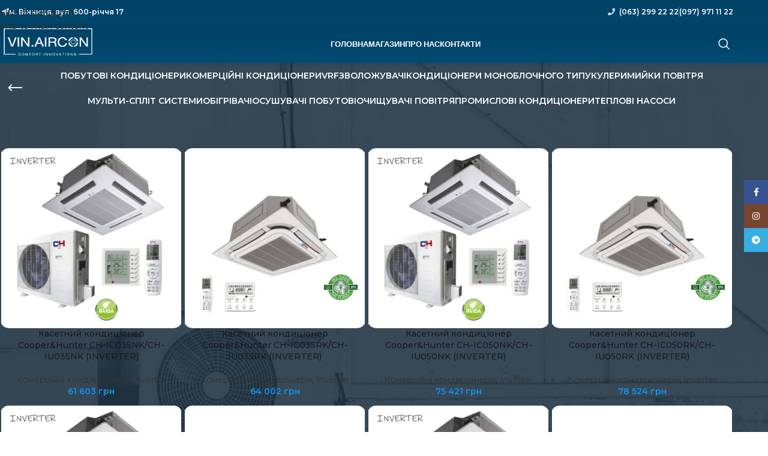

--- FILE ---
content_type: text/html; charset=UTF-8
request_url: https://vinaircon.com/category/komerczijni-kondyczionery/inverter-komerczijni-kondyczionery/
body_size: 46682
content:
<!DOCTYPE html>
<html dir="ltr" lang="uk" prefix="og: https://ogp.me/ns#">
<head>
	<meta charset="UTF-8">
	<link rel="profile" href="https://gmpg.org/xfn/11">
	<link rel="pingback" href="https://vinaircon.com/xmlrpc.php">

	<title>Inverter | Vinaircon - Кондиціонери Вінниця(спліт-система), Промислові Кондиціонери, Системи Опалення</title>

		<!-- All in One SEO 4.8.7 - aioseo.com -->
	<meta name="robots" content="max-image-preview:large" />
	<link rel="canonical" href="https://vinaircon.com/category/komerczijni-kondyczionery/inverter-komerczijni-kondyczionery/" />
	<meta name="generator" content="All in One SEO (AIOSEO) 4.8.7" />
		<script type="application/ld+json" class="aioseo-schema">
			{"@context":"https:\/\/schema.org","@graph":[{"@type":"BreadcrumbList","@id":"https:\/\/vinaircon.com\/category\/komerczijni-kondyczionery\/inverter-komerczijni-kondyczionery\/#breadcrumblist","itemListElement":[{"@type":"ListItem","@id":"https:\/\/vinaircon.com#listItem","position":1,"name":"Home","item":"https:\/\/vinaircon.com","nextItem":{"@type":"ListItem","@id":"https:\/\/vinaircon.com\/shop\/#listItem","name":"\u041c\u0430\u0433\u0430\u0437\u0438\u043d"}},{"@type":"ListItem","@id":"https:\/\/vinaircon.com\/shop\/#listItem","position":2,"name":"\u041c\u0430\u0433\u0430\u0437\u0438\u043d","item":"https:\/\/vinaircon.com\/shop\/","nextItem":{"@type":"ListItem","@id":"https:\/\/vinaircon.com\/category\/komerczijni-kondyczionery\/#listItem","name":"\u041a\u043e\u043c\u0435\u0440\u0446\u0456\u0439\u043d\u0456 \u043a\u043e\u043d\u0434\u0438\u0446\u0456\u043e\u043d\u0435\u0440\u0438"},"previousItem":{"@type":"ListItem","@id":"https:\/\/vinaircon.com#listItem","name":"Home"}},{"@type":"ListItem","@id":"https:\/\/vinaircon.com\/category\/komerczijni-kondyczionery\/#listItem","position":3,"name":"\u041a\u043e\u043c\u0435\u0440\u0446\u0456\u0439\u043d\u0456 \u043a\u043e\u043d\u0434\u0438\u0446\u0456\u043e\u043d\u0435\u0440\u0438","item":"https:\/\/vinaircon.com\/category\/komerczijni-kondyczionery\/","nextItem":{"@type":"ListItem","@id":"https:\/\/vinaircon.com\/category\/komerczijni-kondyczionery\/inverter-komerczijni-kondyczionery\/#listItem","name":"Inverter"},"previousItem":{"@type":"ListItem","@id":"https:\/\/vinaircon.com\/shop\/#listItem","name":"\u041c\u0430\u0433\u0430\u0437\u0438\u043d"}},{"@type":"ListItem","@id":"https:\/\/vinaircon.com\/category\/komerczijni-kondyczionery\/inverter-komerczijni-kondyczionery\/#listItem","position":4,"name":"Inverter","previousItem":{"@type":"ListItem","@id":"https:\/\/vinaircon.com\/category\/komerczijni-kondyczionery\/#listItem","name":"\u041a\u043e\u043c\u0435\u0440\u0446\u0456\u0439\u043d\u0456 \u043a\u043e\u043d\u0434\u0438\u0446\u0456\u043e\u043d\u0435\u0440\u0438"}}]},{"@type":"CollectionPage","@id":"https:\/\/vinaircon.com\/category\/komerczijni-kondyczionery\/inverter-komerczijni-kondyczionery\/#collectionpage","url":"https:\/\/vinaircon.com\/category\/komerczijni-kondyczionery\/inverter-komerczijni-kondyczionery\/","name":"Inverter | Vinaircon - \u041a\u043e\u043d\u0434\u0438\u0446\u0456\u043e\u043d\u0435\u0440\u0438 \u0412\u0456\u043d\u043d\u0438\u0446\u044f(\u0441\u043f\u043b\u0456\u0442-\u0441\u0438\u0441\u0442\u0435\u043c\u0430), \u041f\u0440\u043e\u043c\u0438\u0441\u043b\u043e\u0432\u0456 \u041a\u043e\u043d\u0434\u0438\u0446\u0456\u043e\u043d\u0435\u0440\u0438, \u0421\u0438\u0441\u0442\u0435\u043c\u0438 \u041e\u043f\u0430\u043b\u0435\u043d\u043d\u044f","inLanguage":"uk","isPartOf":{"@id":"https:\/\/vinaircon.com\/#website"},"breadcrumb":{"@id":"https:\/\/vinaircon.com\/category\/komerczijni-kondyczionery\/inverter-komerczijni-kondyczionery\/#breadcrumblist"}},{"@type":"Organization","@id":"https:\/\/vinaircon.com\/#organization","name":"Vinaircon - \u041a\u043e\u043d\u0434\u0438\u0446\u0456\u043e\u043d\u0435\u0440\u0438 \u0412\u0456\u043d\u043d\u0438\u0446\u044f(\u0441\u043f\u043b\u0456\u0442-\u0441\u0438\u0441\u0442\u0435\u043c\u0430), \u041f\u0440\u043e\u043c\u0438\u0441\u043b\u043e\u0432\u0456 \u041a\u043e\u043d\u0434\u0438\u0446\u0456\u043e\u043d\u0435\u0440\u0438, \u0421\u0438\u0441\u0442\u0435\u043c\u0438 \u041e\u043f\u0430\u043b\u0435\u043d\u043d\u044f","url":"https:\/\/vinaircon.com\/","telephone":"+380979711122","logo":{"@type":"ImageObject","url":"https:\/\/vinaircon.com\/wp-content\/uploads\/2022\/08\/logotype-main-1.png","@id":"https:\/\/vinaircon.com\/category\/komerczijni-kondyczionery\/inverter-komerczijni-kondyczionery\/#organizationLogo","width":1052,"height":338},"image":{"@id":"https:\/\/vinaircon.com\/category\/komerczijni-kondyczionery\/inverter-komerczijni-kondyczionery\/#organizationLogo"},"sameAs":["https:\/\/www.facebook.com\/vin.aircon\/","https:\/\/www.instagram.com\/vin.aircon\/"]},{"@type":"WebSite","@id":"https:\/\/vinaircon.com\/#website","url":"https:\/\/vinaircon.com\/","name":"Vinaircon - \u041a\u043e\u043d\u0434\u0438\u0446\u0456\u043e\u043d\u0435\u0440\u0438 \u0412\u0456\u043d\u043d\u0438\u0446\u044f(\u0441\u043f\u043b\u0456\u0442-\u0441\u0438\u0441\u0442\u0435\u043c\u0430), \u041f\u0440\u043e\u043c\u0438\u0441\u043b\u043e\u0432\u0456 \u041a\u043e\u043d\u0434\u0438\u0446\u0456\u043e\u043d\u0435\u0440\u0438, \u0421\u0438\u0441\u0442\u0435\u043c\u0438 \u041e\u043f\u0430\u043b\u0435\u043d\u043d\u044f","inLanguage":"uk","publisher":{"@id":"https:\/\/vinaircon.com\/#organization"}}]}
		</script>
		<!-- All in One SEO -->

<link rel='dns-prefetch' href='//fonts.googleapis.com' />
<link rel="alternate" type="application/rss+xml" title="Vinaircon - Кондиціонери Вінниця(спліт-система), Промислові Кондиціонери, Системи Опалення &raquo; стрічка" href="https://vinaircon.com/feed/" />
<link rel="alternate" type="application/rss+xml" title="Vinaircon - Кондиціонери Вінниця(спліт-система), Промислові Кондиціонери, Системи Опалення &raquo; Канал коментарів" href="https://vinaircon.com/comments/feed/" />
<link rel="alternate" type="application/rss+xml" title="Канал Vinaircon - Кондиціонери Вінниця(спліт-система), Промислові Кондиціонери, Системи Опалення &raquo; Inverter Категорія" href="https://vinaircon.com/category/komerczijni-kondyczionery/inverter-komerczijni-kondyczionery/feed/" />
<style id='wp-img-auto-sizes-contain-inline-css' type='text/css'>
img:is([sizes=auto i],[sizes^="auto," i]){contain-intrinsic-size:3000px 1500px}
/*# sourceURL=wp-img-auto-sizes-contain-inline-css */
</style>
<style id='woocommerce-inline-inline-css' type='text/css'>
.woocommerce form .form-row .required { visibility: visible; }
/*# sourceURL=woocommerce-inline-inline-css */
</style>
<link rel='stylesheet' id='elementor-frontend-css' href='https://vinaircon.com/wp-content/plugins/elementor/assets/css/frontend.min.css?ver=3.31.5' type='text/css' media='all' />
<link rel='stylesheet' id='widget-nav-menu-css' href='https://vinaircon.com/wp-content/plugins/elementor-pro/assets/css/widget-nav-menu.min.css?ver=3.31.3' type='text/css' media='all' />
<link rel='stylesheet' id='widget-nested-tabs-css' href='https://vinaircon.com/wp-content/plugins/elementor/assets/css/widget-nested-tabs.min.css?ver=3.31.5' type='text/css' media='all' />
<link rel='stylesheet' id='e-animation-fadeInRight-css' href='https://vinaircon.com/wp-content/plugins/elementor/assets/lib/animations/styles/fadeInRight.min.css?ver=3.31.5' type='text/css' media='all' />
<link rel='stylesheet' id='e-animation-fadeInLeft-css' href='https://vinaircon.com/wp-content/plugins/elementor/assets/lib/animations/styles/fadeInLeft.min.css?ver=3.31.5' type='text/css' media='all' />
<link rel='stylesheet' id='e-popup-css' href='https://vinaircon.com/wp-content/plugins/elementor-pro/assets/css/conditionals/popup.min.css?ver=3.31.3' type='text/css' media='all' />
<link rel='stylesheet' id='elementor-icons-css' href='https://vinaircon.com/wp-content/plugins/elementor/assets/lib/eicons/css/elementor-icons.min.css?ver=5.43.0' type='text/css' media='all' />
<link rel='stylesheet' id='elementor-post-9-css' href='https://vinaircon.com/wp-content/uploads/elementor/css/post-9.css?ver=1766417023' type='text/css' media='all' />
<link rel='stylesheet' id='elementor-post-15562-css' href='https://vinaircon.com/wp-content/uploads/elementor/css/post-15562.css?ver=1766417023' type='text/css' media='all' />
<link rel='stylesheet' id='wd-style-base-css' href='https://vinaircon.com/wp-content/themes/woodmart/css/parts/base.min.css?ver=8.3.8' type='text/css' media='all' />
<link rel='stylesheet' id='wd-helpers-wpb-elem-css' href='https://vinaircon.com/wp-content/themes/woodmart/css/parts/helpers-wpb-elem.min.css?ver=8.3.8' type='text/css' media='all' />
<link rel='stylesheet' id='wd-woo-curr-switch-css' href='https://vinaircon.com/wp-content/themes/woodmart/css/parts/int-woo-curr-switch.min.css?ver=8.3.8' type='text/css' media='all' />
<link rel='stylesheet' id='wd-revolution-slider-css' href='https://vinaircon.com/wp-content/themes/woodmart/css/parts/int-rev-slider.min.css?ver=8.3.8' type='text/css' media='all' />
<link rel='stylesheet' id='wd-elementor-base-css' href='https://vinaircon.com/wp-content/themes/woodmart/css/parts/int-elem-base.min.css?ver=8.3.8' type='text/css' media='all' />
<link rel='stylesheet' id='wd-elementor-pro-base-css' href='https://vinaircon.com/wp-content/themes/woodmart/css/parts/int-elementor-pro.min.css?ver=8.3.8' type='text/css' media='all' />
<link rel='stylesheet' id='wd-woocommerce-base-css' href='https://vinaircon.com/wp-content/themes/woodmart/css/parts/woocommerce-base.min.css?ver=8.3.8' type='text/css' media='all' />
<link rel='stylesheet' id='wd-mod-star-rating-css' href='https://vinaircon.com/wp-content/themes/woodmart/css/parts/mod-star-rating.min.css?ver=8.3.8' type='text/css' media='all' />
<link rel='stylesheet' id='wd-woocommerce-block-notices-css' href='https://vinaircon.com/wp-content/themes/woodmart/css/parts/woo-mod-block-notices.min.css?ver=8.3.8' type='text/css' media='all' />
<link rel='stylesheet' id='wd-widget-active-filters-css' href='https://vinaircon.com/wp-content/themes/woodmart/css/parts/woo-widget-active-filters.min.css?ver=8.3.8' type='text/css' media='all' />
<link rel='stylesheet' id='wd-woo-shop-predefined-css' href='https://vinaircon.com/wp-content/themes/woodmart/css/parts/woo-shop-predefined.min.css?ver=8.3.8' type='text/css' media='all' />
<link rel='stylesheet' id='wd-shop-title-categories-css' href='https://vinaircon.com/wp-content/themes/woodmart/css/parts/woo-categories-loop-nav.min.css?ver=8.3.8' type='text/css' media='all' />
<link rel='stylesheet' id='wd-woo-categories-loop-nav-mobile-accordion-css' href='https://vinaircon.com/wp-content/themes/woodmart/css/parts/woo-categories-loop-nav-mobile-accordion.min.css?ver=8.3.8' type='text/css' media='all' />
<link rel='stylesheet' id='wd-woo-shop-el-products-per-page-css' href='https://vinaircon.com/wp-content/themes/woodmart/css/parts/woo-shop-el-products-per-page.min.css?ver=8.3.8' type='text/css' media='all' />
<link rel='stylesheet' id='wd-woo-shop-page-title-css' href='https://vinaircon.com/wp-content/themes/woodmart/css/parts/woo-shop-page-title.min.css?ver=8.3.8' type='text/css' media='all' />
<link rel='stylesheet' id='wd-woo-mod-shop-loop-head-css' href='https://vinaircon.com/wp-content/themes/woodmart/css/parts/woo-mod-shop-loop-head.min.css?ver=8.3.8' type='text/css' media='all' />
<link rel='stylesheet' id='wd-woo-shop-el-order-by-css' href='https://vinaircon.com/wp-content/themes/woodmart/css/parts/woo-shop-el-order-by.min.css?ver=8.3.8' type='text/css' media='all' />
<link rel='stylesheet' id='wd-woo-shop-el-products-view-css' href='https://vinaircon.com/wp-content/themes/woodmart/css/parts/woo-shop-el-products-view.min.css?ver=8.3.8' type='text/css' media='all' />
<link rel='stylesheet' id='wd-woo-shop-opt-without-title-css' href='https://vinaircon.com/wp-content/themes/woodmart/css/parts/woo-shop-opt-without-title.min.css?ver=8.3.8' type='text/css' media='all' />
<link rel='stylesheet' id='wd-woo-opt-hide-larger-price-css' href='https://vinaircon.com/wp-content/themes/woodmart/css/parts/woo-opt-hide-larger-price.min.css?ver=8.3.8' type='text/css' media='all' />
<link rel='stylesheet' id='wd-woo-mod-shop-attributes-css' href='https://vinaircon.com/wp-content/themes/woodmart/css/parts/woo-mod-shop-attributes.min.css?ver=8.3.8' type='text/css' media='all' />
<link rel='stylesheet' id='wd-opt-carousel-disable-css' href='https://vinaircon.com/wp-content/themes/woodmart/css/parts/opt-carousel-disable.min.css?ver=8.3.8' type='text/css' media='all' />
<link rel='stylesheet' id='wd-header-base-css' href='https://vinaircon.com/wp-content/themes/woodmart/css/parts/header-base.min.css?ver=8.3.8' type='text/css' media='all' />
<link rel='stylesheet' id='wd-mod-tools-css' href='https://vinaircon.com/wp-content/themes/woodmart/css/parts/mod-tools.min.css?ver=8.3.8' type='text/css' media='all' />
<link rel='stylesheet' id='wd-header-elements-base-css' href='https://vinaircon.com/wp-content/themes/woodmart/css/parts/header-el-base.min.css?ver=8.3.8' type='text/css' media='all' />
<link rel='stylesheet' id='wd-header-search-css' href='https://vinaircon.com/wp-content/themes/woodmart/css/parts/header-el-search.min.css?ver=8.3.8' type='text/css' media='all' />
<link rel='stylesheet' id='wd-header-mobile-nav-dropdown-css' href='https://vinaircon.com/wp-content/themes/woodmart/css/parts/header-el-mobile-nav-dropdown.min.css?ver=8.3.8' type='text/css' media='all' />
<link rel='stylesheet' id='wd-page-title-css' href='https://vinaircon.com/wp-content/themes/woodmart/css/parts/page-title.min.css?ver=8.3.8' type='text/css' media='all' />
<link rel='stylesheet' id='wd-shop-filter-area-css' href='https://vinaircon.com/wp-content/themes/woodmart/css/parts/woo-shop-el-filters-area.min.css?ver=8.3.8' type='text/css' media='all' />
<link rel='stylesheet' id='wd-product-loop-css' href='https://vinaircon.com/wp-content/themes/woodmart/css/parts/woo-product-loop.min.css?ver=8.3.8' type='text/css' media='all' />
<link rel='stylesheet' id='wd-product-loop-base-css' href='https://vinaircon.com/wp-content/themes/woodmart/css/parts/woo-product-loop-base.min.css?ver=8.3.8' type='text/css' media='all' />
<link rel='stylesheet' id='wd-mod-more-description-css' href='https://vinaircon.com/wp-content/themes/woodmart/css/parts/mod-more-description.min.css?ver=8.3.8' type='text/css' media='all' />
<link rel='stylesheet' id='wd-categories-loop-default-css' href='https://vinaircon.com/wp-content/themes/woodmart/css/parts/woo-categories-loop-default-old.min.css?ver=8.3.8' type='text/css' media='all' />
<link rel='stylesheet' id='wd-woo-categories-loop-css' href='https://vinaircon.com/wp-content/themes/woodmart/css/parts/woo-categories-loop.min.css?ver=8.3.8' type='text/css' media='all' />
<link rel='stylesheet' id='wd-categories-loop-css' href='https://vinaircon.com/wp-content/themes/woodmart/css/parts/woo-categories-loop-old.min.css?ver=8.3.8' type='text/css' media='all' />
<link rel='stylesheet' id='wd-sticky-loader-css' href='https://vinaircon.com/wp-content/themes/woodmart/css/parts/mod-sticky-loader.min.css?ver=8.3.8' type='text/css' media='all' />
<link rel='stylesheet' id='wd-footer-base-css' href='https://vinaircon.com/wp-content/themes/woodmart/css/parts/footer-base.min.css?ver=8.3.8' type='text/css' media='all' />
<link rel='stylesheet' id='wd-swiper-css' href='https://vinaircon.com/wp-content/themes/woodmart/css/parts/lib-swiper.min.css?ver=8.3.8' type='text/css' media='all' />
<link rel='stylesheet' id='wd-brands-css' href='https://vinaircon.com/wp-content/themes/woodmart/css/parts/el-brand.min.css?ver=8.3.8' type='text/css' media='all' />
<link rel='stylesheet' id='wd-social-icons-css' href='https://vinaircon.com/wp-content/themes/woodmart/css/parts/el-social-icons.min.css?ver=8.3.8' type='text/css' media='all' />
<link rel='stylesheet' id='wd-mod-nav-menu-label-css' href='https://vinaircon.com/wp-content/themes/woodmart/css/parts/mod-nav-menu-label.min.css?ver=8.3.8' type='text/css' media='all' />
<link rel='stylesheet' id='wd-scroll-top-css' href='https://vinaircon.com/wp-content/themes/woodmart/css/parts/opt-scrolltotop.min.css?ver=8.3.8' type='text/css' media='all' />
<link rel='stylesheet' id='wd-header-search-fullscreen-css' href='https://vinaircon.com/wp-content/themes/woodmart/css/parts/header-el-search-fullscreen-general.min.css?ver=8.3.8' type='text/css' media='all' />
<link rel='stylesheet' id='wd-header-search-fullscreen-1-css' href='https://vinaircon.com/wp-content/themes/woodmart/css/parts/header-el-search-fullscreen-1.min.css?ver=8.3.8' type='text/css' media='all' />
<link rel='stylesheet' id='wd-wd-search-form-css' href='https://vinaircon.com/wp-content/themes/woodmart/css/parts/wd-search-form.min.css?ver=8.3.8' type='text/css' media='all' />
<link rel='stylesheet' id='wd-wd-search-results-css' href='https://vinaircon.com/wp-content/themes/woodmart/css/parts/wd-search-results.min.css?ver=8.3.8' type='text/css' media='all' />
<link rel='stylesheet' id='wd-social-icons-styles-css' href='https://vinaircon.com/wp-content/themes/woodmart/css/parts/el-social-styles.min.css?ver=8.3.8' type='text/css' media='all' />
<link rel='stylesheet' id='wd-sticky-social-buttons-css' href='https://vinaircon.com/wp-content/themes/woodmart/css/parts/opt-sticky-social.min.css?ver=8.3.8' type='text/css' media='all' />
<link rel='stylesheet' id='xts-google-fonts-css' href='https://fonts.googleapis.com/css?family=Montserrat%3A400%2C600%2C500%7CLato%3A400%2C700%7CPoppins%3A400%2C600&#038;ver=8.3.8' type='text/css' media='all' />
<link rel='stylesheet' id='elementor-gf-local-roboto-css' href='https://vinaircon.com/wp-content/uploads/elementor/google-fonts/css/roboto.css?ver=1745841397' type='text/css' media='all' />
<link rel='stylesheet' id='elementor-gf-local-robotoslab-css' href='https://vinaircon.com/wp-content/uploads/elementor/google-fonts/css/robotoslab.css?ver=1745841407' type='text/css' media='all' />
<link rel='stylesheet' id='elementor-icons-shared-0-css' href='https://vinaircon.com/wp-content/plugins/elementor/assets/lib/font-awesome/css/fontawesome.min.css?ver=5.15.3' type='text/css' media='all' />
<link rel='stylesheet' id='elementor-icons-fa-solid-css' href='https://vinaircon.com/wp-content/plugins/elementor/assets/lib/font-awesome/css/solid.min.css?ver=5.15.3' type='text/css' media='all' />
<script type="text/javascript" src="https://vinaircon.com/wp-includes/js/jquery/jquery.min.js?ver=3.7.1" id="jquery-core-js"></script>
<script type="text/javascript" src="https://vinaircon.com/wp-includes/js/jquery/jquery-migrate.min.js?ver=3.4.1" id="jquery-migrate-js"></script>
<script type="text/javascript" src="https://vinaircon.com/wp-content/plugins/woocommerce/assets/js/jquery-blockui/jquery.blockUI.min.js?ver=2.7.0-wc.10.1.3" id="jquery-blockui-js" defer="defer" data-wp-strategy="defer"></script>
<script type="text/javascript" id="wc-add-to-cart-js-extra">
/* <![CDATA[ */
var wc_add_to_cart_params = {"ajax_url":"/wp-admin/admin-ajax.php","wc_ajax_url":"/?wc-ajax=%%endpoint%%","i18n_view_cart":"\u041f\u0435\u0440\u0435\u0433\u043b\u044f\u043d\u0443\u0442\u0438 \u043a\u043e\u0448\u0438\u043a","cart_url":"https://vinaircon.com/cart/","is_cart":"","cart_redirect_after_add":"no"};
//# sourceURL=wc-add-to-cart-js-extra
/* ]]> */
</script>
<script type="text/javascript" src="https://vinaircon.com/wp-content/plugins/woocommerce/assets/js/frontend/add-to-cart.min.js?ver=10.1.3" id="wc-add-to-cart-js" defer="defer" data-wp-strategy="defer"></script>
<script type="text/javascript" src="https://vinaircon.com/wp-content/plugins/woocommerce/assets/js/js-cookie/js.cookie.min.js?ver=2.1.4-wc.10.1.3" id="js-cookie-js" defer="defer" data-wp-strategy="defer"></script>
<script type="text/javascript" id="woocommerce-js-extra">
/* <![CDATA[ */
var woocommerce_params = {"ajax_url":"/wp-admin/admin-ajax.php","wc_ajax_url":"/?wc-ajax=%%endpoint%%","i18n_password_show":"\u041f\u043e\u043a\u0430\u0437\u0430\u0442\u0438 \u043f\u0430\u0440\u043e\u043b\u044c","i18n_password_hide":"\u0421\u0445\u043e\u0432\u0430\u0442\u0438 \u043f\u0430\u0440\u043e\u043b\u044c"};
//# sourceURL=woocommerce-js-extra
/* ]]> */
</script>
<script type="text/javascript" src="https://vinaircon.com/wp-content/plugins/woocommerce/assets/js/frontend/woocommerce.min.js?ver=10.1.3" id="woocommerce-js" defer="defer" data-wp-strategy="defer"></script>
<script type="text/javascript" src="https://vinaircon.com/wp-content/themes/woodmart/js/libs/device.min.js?ver=8.3.8" id="wd-device-library-js"></script>
<script type="text/javascript" src="https://vinaircon.com/wp-content/themes/woodmart/js/scripts/global/scrollBar.min.js?ver=8.3.8" id="wd-scrollbar-js"></script>
<link rel="https://api.w.org/" href="https://vinaircon.com/wp-json/" /><link rel="alternate" title="JSON" type="application/json" href="https://vinaircon.com/wp-json/wp/v2/product_cat/21" /><link rel="EditURI" type="application/rsd+xml" title="RSD" href="https://vinaircon.com/xmlrpc.php?rsd" />
<meta name="generator" content="WordPress 6.9" />
<meta name="generator" content="WooCommerce 10.1.3" />
					<meta name="viewport" content="width=device-width, initial-scale=1">
										<noscript><style>.woocommerce-product-gallery{ opacity: 1 !important; }</style></noscript>
	<meta name="generator" content="Elementor 3.31.5; features: additional_custom_breakpoints, e_element_cache; settings: css_print_method-external, google_font-enabled, font_display-swap">
<!-- Google Tag Manager -->
<script>(function(w,d,s,l,i){w[l]=w[l]||[];w[l].push({'gtm.start':
new Date().getTime(),event:'gtm.js'});var f=d.getElementsByTagName(s)[0],
j=d.createElement(s),dl=l!='dataLayer'?'&l='+l:'';j.async=true;j.src=
'https://www.googletagmanager.com/gtm.js?id='+i+dl;f.parentNode.insertBefore(j,f);
})(window,document,'script','dataLayer','GTM-MNRCBQFV');</script>
<!-- End Google Tag Manager -->
			<style>
				.e-con.e-parent:nth-of-type(n+4):not(.e-lazyloaded):not(.e-no-lazyload),
				.e-con.e-parent:nth-of-type(n+4):not(.e-lazyloaded):not(.e-no-lazyload) * {
					background-image: none !important;
				}
				@media screen and (max-height: 1024px) {
					.e-con.e-parent:nth-of-type(n+3):not(.e-lazyloaded):not(.e-no-lazyload),
					.e-con.e-parent:nth-of-type(n+3):not(.e-lazyloaded):not(.e-no-lazyload) * {
						background-image: none !important;
					}
				}
				@media screen and (max-height: 640px) {
					.e-con.e-parent:nth-of-type(n+2):not(.e-lazyloaded):not(.e-no-lazyload),
					.e-con.e-parent:nth-of-type(n+2):not(.e-lazyloaded):not(.e-no-lazyload) * {
						background-image: none !important;
					}
				}
			</style>
			<meta name="generator" content="Powered by Slider Revolution 6.6.20 - responsive, Mobile-Friendly Slider Plugin for WordPress with comfortable drag and drop interface." />
<script>function setREVStartSize(e){
			//window.requestAnimationFrame(function() {
				window.RSIW = window.RSIW===undefined ? window.innerWidth : window.RSIW;
				window.RSIH = window.RSIH===undefined ? window.innerHeight : window.RSIH;
				try {
					var pw = document.getElementById(e.c).parentNode.offsetWidth,
						newh;
					pw = pw===0 || isNaN(pw) || (e.l=="fullwidth" || e.layout=="fullwidth") ? window.RSIW : pw;
					e.tabw = e.tabw===undefined ? 0 : parseInt(e.tabw);
					e.thumbw = e.thumbw===undefined ? 0 : parseInt(e.thumbw);
					e.tabh = e.tabh===undefined ? 0 : parseInt(e.tabh);
					e.thumbh = e.thumbh===undefined ? 0 : parseInt(e.thumbh);
					e.tabhide = e.tabhide===undefined ? 0 : parseInt(e.tabhide);
					e.thumbhide = e.thumbhide===undefined ? 0 : parseInt(e.thumbhide);
					e.mh = e.mh===undefined || e.mh=="" || e.mh==="auto" ? 0 : parseInt(e.mh,0);
					if(e.layout==="fullscreen" || e.l==="fullscreen")
						newh = Math.max(e.mh,window.RSIH);
					else{
						e.gw = Array.isArray(e.gw) ? e.gw : [e.gw];
						for (var i in e.rl) if (e.gw[i]===undefined || e.gw[i]===0) e.gw[i] = e.gw[i-1];
						e.gh = e.el===undefined || e.el==="" || (Array.isArray(e.el) && e.el.length==0)? e.gh : e.el;
						e.gh = Array.isArray(e.gh) ? e.gh : [e.gh];
						for (var i in e.rl) if (e.gh[i]===undefined || e.gh[i]===0) e.gh[i] = e.gh[i-1];
											
						var nl = new Array(e.rl.length),
							ix = 0,
							sl;
						e.tabw = e.tabhide>=pw ? 0 : e.tabw;
						e.thumbw = e.thumbhide>=pw ? 0 : e.thumbw;
						e.tabh = e.tabhide>=pw ? 0 : e.tabh;
						e.thumbh = e.thumbhide>=pw ? 0 : e.thumbh;
						for (var i in e.rl) nl[i] = e.rl[i]<window.RSIW ? 0 : e.rl[i];
						sl = nl[0];
						for (var i in nl) if (sl>nl[i] && nl[i]>0) { sl = nl[i]; ix=i;}
						var m = pw>(e.gw[ix]+e.tabw+e.thumbw) ? 1 : (pw-(e.tabw+e.thumbw)) / (e.gw[ix]);
						newh =  (e.gh[ix] * m) + (e.tabh + e.thumbh);
					}
					var el = document.getElementById(e.c);
					if (el!==null && el) el.style.height = newh+"px";
					el = document.getElementById(e.c+"_wrapper");
					if (el!==null && el) {
						el.style.height = newh+"px";
						el.style.display = "block";
					}
				} catch(e){
					console.log("Failure at Presize of Slider:" + e)
				}
			//});
		  };</script>
<style>
		
		</style>			<style id="wd-style-header_531968-css" data-type="wd-style-header_531968">
				:root{
	--wd-top-bar-h: 40px;
	--wd-top-bar-sm-h: .00001px;
	--wd-top-bar-sticky-h: .00001px;
	--wd-top-bar-brd-w: .00001px;

	--wd-header-general-h: 65px;
	--wd-header-general-sm-h: 60px;
	--wd-header-general-sticky-h: 70px;
	--wd-header-general-brd-w: .00001px;

	--wd-header-bottom-h: 63px;
	--wd-header-bottom-sm-h: 50px;
	--wd-header-bottom-sticky-h: .00001px;
	--wd-header-bottom-brd-w: .00001px;

	--wd-header-clone-h: .00001px;

	--wd-header-brd-w: calc(var(--wd-top-bar-brd-w) + var(--wd-header-general-brd-w) + var(--wd-header-bottom-brd-w));
	--wd-header-h: calc(var(--wd-top-bar-h) + var(--wd-header-general-h) + var(--wd-header-bottom-h) + var(--wd-header-brd-w));
	--wd-header-sticky-h: calc(var(--wd-top-bar-sticky-h) + var(--wd-header-general-sticky-h) + var(--wd-header-bottom-sticky-h) + var(--wd-header-clone-h) + var(--wd-header-brd-w));
	--wd-header-sm-h: calc(var(--wd-top-bar-sm-h) + var(--wd-header-general-sm-h) + var(--wd-header-bottom-sm-h) + var(--wd-header-brd-w));
}

.whb-top-bar .wd-dropdown {
	margin-top: -1px;
}

.whb-top-bar .wd-dropdown:after {
	height: 10px;
}


.whb-sticked .whb-general-header .wd-dropdown:not(.sub-sub-menu) {
	margin-top: 14px;
}

.whb-sticked .whb-general-header .wd-dropdown:not(.sub-sub-menu):after {
	height: 25px;
}




.whb-header-bottom .wd-dropdown {
	margin-top: 10.5px;
}

.whb-header-bottom .wd-dropdown:after {
	height: 21.5px;
}



		
.whb-top-bar {
	background-image: url(https://vinaircon.com/wp-content/uploads/2022/08/head-bg-vinaircon.png);background-size: cover;background-attachment: inherit;background-position: inherit;background-repeat: no-repeat;border-bottom-width: 0px;border-bottom-style: solid;
}

.whb-5qvcrqgbad00z6md78ju form.searchform {
	--wd-form-height: 46px;
}
.whb-plf750dubgrm9idgxdae form.searchform {
	--wd-form-height: 42px;
}
.whb-general-header {
	background-color: rgba(255, 255, 255, 1);background-image: url(https://vinaircon.com/wp-content/uploads/2022/08/head-bg-vinaircon.png);background-size: inherit;background-attachment: inherit;background-position: inherit;background-repeat: inherit;border-bottom-width: 0px;border-bottom-style: solid;
}
			</style>
						<style id="wd-style-theme_settings_default-css" data-type="wd-style-theme_settings_default">
				@font-face {
	font-weight: normal;
	font-style: normal;
	font-family: "woodmart-font";
	src: url("//vinaircon.com/wp-content/themes/woodmart/fonts/woodmart-font-1-400.woff2?v=8.3.8") format("woff2");
}

:root {
	--wd-text-font: "Montserrat", Arial, Helvetica, sans-serif;
	--wd-text-font-weight: 400;
	--wd-text-color: rgb(26,26,26);
	--wd-text-font-size: 14px;
	--wd-title-font: "Montserrat", Arial, Helvetica, sans-serif;
	--wd-title-font-weight: 600;
	--wd-title-color: #242424;
	--wd-entities-title-font: "Montserrat", Arial, Helvetica, sans-serif;
	--wd-entities-title-font-weight: 500;
	--wd-entities-title-color: rgb(26,26,26);
	--wd-entities-title-color-hover: rgb(51 51 51 / 65%);
	--wd-alternative-font: "Lato", Arial, Helvetica, sans-serif;
	--wd-widget-title-font: "Poppins", Arial, Helvetica, sans-serif;
	--wd-widget-title-font-weight: 600;
	--wd-widget-title-transform: uppercase;
	--wd-widget-title-color: rgb(26,26,26);
	--wd-widget-title-font-size: 16px;
	--wd-header-el-font: "Lato", Arial, Helvetica, sans-serif;
	--wd-header-el-font-weight: 700;
	--wd-header-el-transform: uppercase;
	--wd-header-el-font-size: 13px;
	--wd-brd-radius: 15px;
	--wd-otl-style: dotted;
	--wd-otl-width: 2px;
	--wd-primary-color: rgb(16,148,242);
	--wd-alternative-color: rgb(25,99,163);
	--btn-default-bgcolor: #f7f7f7;
	--btn-default-bgcolor-hover: #efefef;
	--btn-accented-bgcolor: rgb(0,168,240);
	--btn-accented-bgcolor-hover: rgb(0,76,114);
	--wd-form-brd-width: 2px;
	--notices-success-bg: #459647;
	--notices-success-color: #fff;
	--notices-warning-bg: #E0B252;
	--notices-warning-color: #fff;
	--wd-link-color: #333333;
	--wd-link-color-hover: #242424;
}
.wd-age-verify-wrap {
	--wd-popup-width: 500px;
}
.wd-popup.wd-promo-popup {
	background-color: #111111;
	background-image: url();
	background-repeat: no-repeat;
	background-size: cover;
	background-position: center center;
}
.wd-promo-popup-wrap {
	--wd-popup-width: 800px;
}
:is(.woodmart-woocommerce-layered-nav, .wd-product-category-filter) .wd-scroll-content {
	max-height: 223px;
}
.wd-page-title .wd-page-title-bg img {
	background-repeat: no-repeat;
	object-fit: inherit;
	object-position: center center;
}
.wd-footer {
	background-image: url(https://vinaircon.com/wp-content/uploads/2022/08/head-bg-vinaircon-1.png);
	background-repeat: inherit;
	background-size: cover;
}
.mfp-wrap.wd-popup-quick-view-wrap {
	--wd-popup-width: 750px;
}
:root{
--wd-container-w: 1222px;
--wd-form-brd-radius: 35px;
--btn-default-color: #333;
--btn-default-color-hover: #333;
--btn-accented-color: #fff;
--btn-accented-color-hover: #fff;
--btn-default-brd-radius: 35px;
--btn-default-box-shadow: none;
--btn-default-box-shadow-hover: none;
--btn-accented-brd-radius: 35px;
--btn-accented-box-shadow: none;
--btn-accented-box-shadow-hover: none;
}

@media (min-width: 1222px) {
section.elementor-section.wd-section-stretch > .elementor-container {
margin-left: auto;
margin-right: auto;
}
}

rs-slides :is([data-type=text],[data-type=button]) {
font-family: Montserrat !important;
}
rs-slides :is(h1,h2,h3,h4,h5,h6)[data-type=text] {
font-family: Montserrat !important;
}


			</style>
			<style id='global-styles-inline-css' type='text/css'>
:root{--wp--preset--aspect-ratio--square: 1;--wp--preset--aspect-ratio--4-3: 4/3;--wp--preset--aspect-ratio--3-4: 3/4;--wp--preset--aspect-ratio--3-2: 3/2;--wp--preset--aspect-ratio--2-3: 2/3;--wp--preset--aspect-ratio--16-9: 16/9;--wp--preset--aspect-ratio--9-16: 9/16;--wp--preset--color--black: #000000;--wp--preset--color--cyan-bluish-gray: #abb8c3;--wp--preset--color--white: #ffffff;--wp--preset--color--pale-pink: #f78da7;--wp--preset--color--vivid-red: #cf2e2e;--wp--preset--color--luminous-vivid-orange: #ff6900;--wp--preset--color--luminous-vivid-amber: #fcb900;--wp--preset--color--light-green-cyan: #7bdcb5;--wp--preset--color--vivid-green-cyan: #00d084;--wp--preset--color--pale-cyan-blue: #8ed1fc;--wp--preset--color--vivid-cyan-blue: #0693e3;--wp--preset--color--vivid-purple: #9b51e0;--wp--preset--gradient--vivid-cyan-blue-to-vivid-purple: linear-gradient(135deg,rgb(6,147,227) 0%,rgb(155,81,224) 100%);--wp--preset--gradient--light-green-cyan-to-vivid-green-cyan: linear-gradient(135deg,rgb(122,220,180) 0%,rgb(0,208,130) 100%);--wp--preset--gradient--luminous-vivid-amber-to-luminous-vivid-orange: linear-gradient(135deg,rgb(252,185,0) 0%,rgb(255,105,0) 100%);--wp--preset--gradient--luminous-vivid-orange-to-vivid-red: linear-gradient(135deg,rgb(255,105,0) 0%,rgb(207,46,46) 100%);--wp--preset--gradient--very-light-gray-to-cyan-bluish-gray: linear-gradient(135deg,rgb(238,238,238) 0%,rgb(169,184,195) 100%);--wp--preset--gradient--cool-to-warm-spectrum: linear-gradient(135deg,rgb(74,234,220) 0%,rgb(151,120,209) 20%,rgb(207,42,186) 40%,rgb(238,44,130) 60%,rgb(251,105,98) 80%,rgb(254,248,76) 100%);--wp--preset--gradient--blush-light-purple: linear-gradient(135deg,rgb(255,206,236) 0%,rgb(152,150,240) 100%);--wp--preset--gradient--blush-bordeaux: linear-gradient(135deg,rgb(254,205,165) 0%,rgb(254,45,45) 50%,rgb(107,0,62) 100%);--wp--preset--gradient--luminous-dusk: linear-gradient(135deg,rgb(255,203,112) 0%,rgb(199,81,192) 50%,rgb(65,88,208) 100%);--wp--preset--gradient--pale-ocean: linear-gradient(135deg,rgb(255,245,203) 0%,rgb(182,227,212) 50%,rgb(51,167,181) 100%);--wp--preset--gradient--electric-grass: linear-gradient(135deg,rgb(202,248,128) 0%,rgb(113,206,126) 100%);--wp--preset--gradient--midnight: linear-gradient(135deg,rgb(2,3,129) 0%,rgb(40,116,252) 100%);--wp--preset--font-size--small: 13px;--wp--preset--font-size--medium: 20px;--wp--preset--font-size--large: 36px;--wp--preset--font-size--x-large: 42px;--wp--preset--spacing--20: 0.44rem;--wp--preset--spacing--30: 0.67rem;--wp--preset--spacing--40: 1rem;--wp--preset--spacing--50: 1.5rem;--wp--preset--spacing--60: 2.25rem;--wp--preset--spacing--70: 3.38rem;--wp--preset--spacing--80: 5.06rem;--wp--preset--shadow--natural: 6px 6px 9px rgba(0, 0, 0, 0.2);--wp--preset--shadow--deep: 12px 12px 50px rgba(0, 0, 0, 0.4);--wp--preset--shadow--sharp: 6px 6px 0px rgba(0, 0, 0, 0.2);--wp--preset--shadow--outlined: 6px 6px 0px -3px rgb(255, 255, 255), 6px 6px rgb(0, 0, 0);--wp--preset--shadow--crisp: 6px 6px 0px rgb(0, 0, 0);}:where(body) { margin: 0; }.wp-site-blocks > .alignleft { float: left; margin-right: 2em; }.wp-site-blocks > .alignright { float: right; margin-left: 2em; }.wp-site-blocks > .aligncenter { justify-content: center; margin-left: auto; margin-right: auto; }:where(.is-layout-flex){gap: 0.5em;}:where(.is-layout-grid){gap: 0.5em;}.is-layout-flow > .alignleft{float: left;margin-inline-start: 0;margin-inline-end: 2em;}.is-layout-flow > .alignright{float: right;margin-inline-start: 2em;margin-inline-end: 0;}.is-layout-flow > .aligncenter{margin-left: auto !important;margin-right: auto !important;}.is-layout-constrained > .alignleft{float: left;margin-inline-start: 0;margin-inline-end: 2em;}.is-layout-constrained > .alignright{float: right;margin-inline-start: 2em;margin-inline-end: 0;}.is-layout-constrained > .aligncenter{margin-left: auto !important;margin-right: auto !important;}.is-layout-constrained > :where(:not(.alignleft):not(.alignright):not(.alignfull)){margin-left: auto !important;margin-right: auto !important;}body .is-layout-flex{display: flex;}.is-layout-flex{flex-wrap: wrap;align-items: center;}.is-layout-flex > :is(*, div){margin: 0;}body .is-layout-grid{display: grid;}.is-layout-grid > :is(*, div){margin: 0;}body{padding-top: 0px;padding-right: 0px;padding-bottom: 0px;padding-left: 0px;}a:where(:not(.wp-element-button)){text-decoration: none;}:root :where(.wp-element-button, .wp-block-button__link){background-color: #32373c;border-width: 0;color: #fff;font-family: inherit;font-size: inherit;font-style: inherit;font-weight: inherit;letter-spacing: inherit;line-height: inherit;padding-top: calc(0.667em + 2px);padding-right: calc(1.333em + 2px);padding-bottom: calc(0.667em + 2px);padding-left: calc(1.333em + 2px);text-decoration: none;text-transform: inherit;}.has-black-color{color: var(--wp--preset--color--black) !important;}.has-cyan-bluish-gray-color{color: var(--wp--preset--color--cyan-bluish-gray) !important;}.has-white-color{color: var(--wp--preset--color--white) !important;}.has-pale-pink-color{color: var(--wp--preset--color--pale-pink) !important;}.has-vivid-red-color{color: var(--wp--preset--color--vivid-red) !important;}.has-luminous-vivid-orange-color{color: var(--wp--preset--color--luminous-vivid-orange) !important;}.has-luminous-vivid-amber-color{color: var(--wp--preset--color--luminous-vivid-amber) !important;}.has-light-green-cyan-color{color: var(--wp--preset--color--light-green-cyan) !important;}.has-vivid-green-cyan-color{color: var(--wp--preset--color--vivid-green-cyan) !important;}.has-pale-cyan-blue-color{color: var(--wp--preset--color--pale-cyan-blue) !important;}.has-vivid-cyan-blue-color{color: var(--wp--preset--color--vivid-cyan-blue) !important;}.has-vivid-purple-color{color: var(--wp--preset--color--vivid-purple) !important;}.has-black-background-color{background-color: var(--wp--preset--color--black) !important;}.has-cyan-bluish-gray-background-color{background-color: var(--wp--preset--color--cyan-bluish-gray) !important;}.has-white-background-color{background-color: var(--wp--preset--color--white) !important;}.has-pale-pink-background-color{background-color: var(--wp--preset--color--pale-pink) !important;}.has-vivid-red-background-color{background-color: var(--wp--preset--color--vivid-red) !important;}.has-luminous-vivid-orange-background-color{background-color: var(--wp--preset--color--luminous-vivid-orange) !important;}.has-luminous-vivid-amber-background-color{background-color: var(--wp--preset--color--luminous-vivid-amber) !important;}.has-light-green-cyan-background-color{background-color: var(--wp--preset--color--light-green-cyan) !important;}.has-vivid-green-cyan-background-color{background-color: var(--wp--preset--color--vivid-green-cyan) !important;}.has-pale-cyan-blue-background-color{background-color: var(--wp--preset--color--pale-cyan-blue) !important;}.has-vivid-cyan-blue-background-color{background-color: var(--wp--preset--color--vivid-cyan-blue) !important;}.has-vivid-purple-background-color{background-color: var(--wp--preset--color--vivid-purple) !important;}.has-black-border-color{border-color: var(--wp--preset--color--black) !important;}.has-cyan-bluish-gray-border-color{border-color: var(--wp--preset--color--cyan-bluish-gray) !important;}.has-white-border-color{border-color: var(--wp--preset--color--white) !important;}.has-pale-pink-border-color{border-color: var(--wp--preset--color--pale-pink) !important;}.has-vivid-red-border-color{border-color: var(--wp--preset--color--vivid-red) !important;}.has-luminous-vivid-orange-border-color{border-color: var(--wp--preset--color--luminous-vivid-orange) !important;}.has-luminous-vivid-amber-border-color{border-color: var(--wp--preset--color--luminous-vivid-amber) !important;}.has-light-green-cyan-border-color{border-color: var(--wp--preset--color--light-green-cyan) !important;}.has-vivid-green-cyan-border-color{border-color: var(--wp--preset--color--vivid-green-cyan) !important;}.has-pale-cyan-blue-border-color{border-color: var(--wp--preset--color--pale-cyan-blue) !important;}.has-vivid-cyan-blue-border-color{border-color: var(--wp--preset--color--vivid-cyan-blue) !important;}.has-vivid-purple-border-color{border-color: var(--wp--preset--color--vivid-purple) !important;}.has-vivid-cyan-blue-to-vivid-purple-gradient-background{background: var(--wp--preset--gradient--vivid-cyan-blue-to-vivid-purple) !important;}.has-light-green-cyan-to-vivid-green-cyan-gradient-background{background: var(--wp--preset--gradient--light-green-cyan-to-vivid-green-cyan) !important;}.has-luminous-vivid-amber-to-luminous-vivid-orange-gradient-background{background: var(--wp--preset--gradient--luminous-vivid-amber-to-luminous-vivid-orange) !important;}.has-luminous-vivid-orange-to-vivid-red-gradient-background{background: var(--wp--preset--gradient--luminous-vivid-orange-to-vivid-red) !important;}.has-very-light-gray-to-cyan-bluish-gray-gradient-background{background: var(--wp--preset--gradient--very-light-gray-to-cyan-bluish-gray) !important;}.has-cool-to-warm-spectrum-gradient-background{background: var(--wp--preset--gradient--cool-to-warm-spectrum) !important;}.has-blush-light-purple-gradient-background{background: var(--wp--preset--gradient--blush-light-purple) !important;}.has-blush-bordeaux-gradient-background{background: var(--wp--preset--gradient--blush-bordeaux) !important;}.has-luminous-dusk-gradient-background{background: var(--wp--preset--gradient--luminous-dusk) !important;}.has-pale-ocean-gradient-background{background: var(--wp--preset--gradient--pale-ocean) !important;}.has-electric-grass-gradient-background{background: var(--wp--preset--gradient--electric-grass) !important;}.has-midnight-gradient-background{background: var(--wp--preset--gradient--midnight) !important;}.has-small-font-size{font-size: var(--wp--preset--font-size--small) !important;}.has-medium-font-size{font-size: var(--wp--preset--font-size--medium) !important;}.has-large-font-size{font-size: var(--wp--preset--font-size--large) !important;}.has-x-large-font-size{font-size: var(--wp--preset--font-size--x-large) !important;}
/*# sourceURL=global-styles-inline-css */
</style>
<link rel='stylesheet' id='woocommerce-currency-switcher-css' href='https://vinaircon.com/wp-content/plugins/woocommerce-currency-switcher/css/front.css?ver=1.4.3.1' type='text/css' media='all' />
<link rel='stylesheet' id='widget-icon-list-css' href='https://vinaircon.com/wp-content/plugins/elementor/assets/css/widget-icon-list.min.css?ver=3.31.5' type='text/css' media='all' />
<link rel='stylesheet' id='rs-plugin-settings-css' href='https://vinaircon.com/wp-content/plugins/revslider/public/assets/css/rs6.css?ver=6.6.20' type='text/css' media='all' />
<style id='rs-plugin-settings-inline-css' type='text/css'>
#rs-demo-id {}
/*# sourceURL=rs-plugin-settings-inline-css */
</style>
</head>

<body class="archive tax-product_cat term-inverter-komerczijni-kondyczionery term-21 wp-theme-woodmart wp-child-theme-woodmart-child theme-woodmart woocommerce woocommerce-page woocommerce-no-js wrapper-full-width  catalog-mode-on categories-accordion-on woodmart-archive-shop woodmart-ajax-shop-on hide-larger-price elementor-default elementor-kit-9 currency-uah">
			<script type="text/javascript" id="wd-flicker-fix">// Flicker fix.</script>		<div class="wd-skip-links">
								<a href="#menu-golovne-menyu" class="wd-skip-navigation btn">
						Skip to navigation					</a>
								<a href="#main-content" class="wd-skip-content btn">
				Skip to main content			</a>
		</div>
		<!-- Google Tag Manager (noscript) -->
<noscript><iframe src="https://www.googletagmanager.com/ns.html?id=GTM-MNRCBQFV"
height="0" width="0" style="display:none;visibility:hidden"></iframe></noscript>
<!-- End Google Tag Manager (noscript) -->
	
	
	<div class="wd-page-wrapper website-wrapper">
									<header class="whb-header whb-header_531968 whb-full-width whb-scroll-slide whb-sticky-real">
					<div class="whb-main-header">
	
<div class="whb-row whb-top-bar whb-not-sticky-row whb-with-bg whb-without-border whb-color-light whb-hidden-mobile whb-with-shadow whb-flex-flex-middle">
	<div class="container">
		<div class="whb-flex-row whb-top-bar-inner">
			<div class="whb-column whb-col-left whb-column5 whb-visible-lg">
	
<div class="whb-space-element whb-qmesltl6ywu2qznkj1mz " style="width:10px;"></div>

<div class="wd-header-text reset-last-child whb-6l5y1eay522jehk73pi2"><i class="fa fa-location-arrow" style="width: 15px; text-align: right;"></i><strong><a href="https://g.page/Vin-aircon/"><span style="color: #ffffff;">м. Вінниця, вул. 600-річчя 17</span></a></strong></div>
</div>
<div class="whb-column whb-col-center whb-column6 whb-visible-lg whb-empty-column">
	</div>
<div class="whb-column whb-col-right whb-column7 whb-visible-lg">
	
<div class="wd-header-text reset-last-child whb-4y3is2tw5aswu3fj1oqv"><i class="fa fa-phone" style="width: 15px; text-align: left; margin-right: 4px;"></i><strong><a href="tel:0632992222"><span style="color: #ffffff;">(063) 299 22 22</span></a></strong></div>
<div class="wd-header-divider whb-divider-default whb-agu3upqukdfipbqc6og2"></div>

<div class="wd-header-text reset-last-child whb-t944qxz7veepx6tegmf5"><strong><a href="tel:0979711122"><span style="color: #ffffff;">(097) 971 11 22</span></a></strong></div>

<div class="whb-space-element whb-obwgnzhi6tpoftullsyo " style="width:10px;"></div>
</div>
<div class="whb-column whb-col-mobile whb-column_mobile1 whb-hidden-lg whb-empty-column">
	</div>
		</div>
	</div>
</div>

<div class="whb-row whb-general-header whb-sticky-row whb-with-bg whb-without-border whb-color-light whb-with-shadow whb-flex-flex-middle">
	<div class="container">
		<div class="whb-flex-row whb-general-header-inner">
			<div class="whb-column whb-col-left whb-column8 whb-visible-lg">
	
<div class="whb-space-element whb-c07jgpgeubm6eznlr2w0 " style="width:15px;"></div>
<div class="site-logo whb-250rtwdwz5p8e5b7tpw0">
	<a href="https://vinaircon.com/" class="wd-logo wd-main-logo" rel="home" aria-label="Site logo">
		<img src="https://vinaircon.com/wp-content/uploads/2022/08/vinaircon-vekt-1-1.png" alt="Vinaircon - Кондиціонери Вінниця(спліт-система), Промислові Кондиціонери, Системи Опалення" style="max-width: 216px;" loading="lazy" />	</a>
	</div>
</div>
<div class="whb-column whb-col-center whb-column9 whb-visible-lg">
	<nav class="wd-header-nav wd-header-main-nav text-center wd-design-1 whb-tiueim5f5uazw1f1dm8r" role="navigation" aria-label="Основна навігація">
	<ul id="menu-golovne-menyu" class="menu wd-nav wd-nav-header wd-nav-main wd-style-default wd-gap-s"><li id="menu-item-14974" class="menu-item menu-item-type-post_type menu-item-object-page menu-item-home menu-item-14974 item-level-0 menu-simple-dropdown wd-event-hover" ><a href="https://vinaircon.com/" class="woodmart-nav-link"><span class="nav-link-text">Головна</span></a></li>
<li id="menu-item-15217" class="menu-item menu-item-type-post_type menu-item-object-page menu-item-15217 item-level-0 menu-simple-dropdown wd-event-hover" ><a href="https://vinaircon.com/shop/" class="woodmart-nav-link"><span class="nav-link-text">Магазин</span></a></li>
<li id="menu-item-14977" class="menu-item menu-item-type-post_type menu-item-object-page menu-item-14977 item-level-0 menu-simple-dropdown wd-event-hover" ><a href="https://vinaircon.com/about/" class="woodmart-nav-link"><span class="nav-link-text">Про нас</span></a></li>
<li id="menu-item-14975" class="menu-item menu-item-type-post_type menu-item-object-page menu-item-14975 item-level-0 menu-simple-dropdown wd-event-hover" ><a href="https://vinaircon.com/contact-us/" class="woodmart-nav-link"><span class="nav-link-text">Контакти</span></a></li>
</ul></nav>
</div>
<div class="whb-column whb-col-right whb-column10 whb-visible-lg">
	<div class="wd-header-search wd-tools-element wd-design-1 wd-style-icon wd-display-full-screen whb-5qvcrqgbad00z6md78ju" title="Пошук">
	<a href="#" rel="nofollow" aria-label="Пошук">
		
			<span class="wd-tools-icon">
							</span>

			<span class="wd-tools-text">
				Пошук			</span>

			</a>

	</div>

<div class="whb-space-element whb-1m7jloq4wcyfq92fek0l " style="width:15px;"></div>
</div>
<div class="whb-column whb-mobile-left whb-column_mobile2 whb-hidden-lg">
	<div class="wd-tools-element wd-header-mobile-nav wd-style-icon wd-design-1 whb-741rc66w03zwx1qf48mg">
	<a href="#" rel="nofollow" aria-label="Open mobile menu">
		
		<span class="wd-tools-icon">
					</span>

		<span class="wd-tools-text">Меню</span>

			</a>
</div></div>
<div class="whb-column whb-mobile-center whb-column_mobile3 whb-hidden-lg">
	<div class="site-logo whb-g5z57bkgtznbk6v9pll5">
	<a href="https://vinaircon.com/" class="wd-logo wd-main-logo" rel="home" aria-label="Site logo">
		<img src="https://vinaircon.com/wp-content/uploads/2022/08/vinaircon-vekt-2.png" alt="Vinaircon - Кондиціонери Вінниця(спліт-система), Промислові Кондиціонери, Системи Опалення" style="max-width: 140px;" loading="lazy" />	</a>
	</div>
</div>
<div class="whb-column whb-mobile-right whb-column_mobile4 whb-hidden-lg">
	<div class="wd-header-search wd-tools-element wd-header-search-mobile wd-design-1 wd-style-icon wd-display-full-screen whb-plf750dubgrm9idgxdae">
	<a href="#" rel="nofollow noopener" aria-label="Пошук">
		
			<span class="wd-tools-icon">
							</span>

			<span class="wd-tools-text">
				Пошук			</span>

			</a>

	</div>

<div class="whb-space-element whb-jzaqvdm1vzl56zlzyqb2 " style="width:5px;"></div>
</div>
		</div>
	</div>
</div>
</div>
				</header>
			
								<div class="wd-page-content main-page-wrapper">
		
									<div class="wd-page-title page-title  page-title-default title-size-small title-design-centered color-scheme-light with-back-btn without-title wd-nav-accordion-mb-on" style="">
					<div class="wd-page-title-bg wd-fill">
						<img width="2048" height="1152" src="https://vinaircon.com/wp-content/uploads/2022/08/404-bg-1.jpg" class="attachment-full size-full" alt="" decoding="async" fetchpriority="high" srcset="https://vinaircon.com/wp-content/uploads/2022/08/404-bg-1.jpg 2048w, https://vinaircon.com/wp-content/uploads/2022/08/404-bg-1-300x169.jpg 300w, https://vinaircon.com/wp-content/uploads/2022/08/404-bg-1-350x197.jpg 350w, https://vinaircon.com/wp-content/uploads/2022/08/404-bg-1-600x338.jpg 600w, https://vinaircon.com/wp-content/uploads/2022/08/404-bg-1-1024x576.jpg 1024w, https://vinaircon.com/wp-content/uploads/2022/08/404-bg-1-768x432.jpg 768w, https://vinaircon.com/wp-content/uploads/2022/08/404-bg-1-1536x864.jpg 1536w" sizes="(max-width: 2048px) 100vw, 2048px" />					</div>
					<div class="container">
						<div class="wd-title-wrapp">
																		<div class="wd-back-btn wd-action-btn wd-style-icon"><a href="#" rel="nofollow noopener" aria-label="Назад"></a></div>
									
													</div>

																				
				<div class="wd-btn-show-cat wd-action-btn wd-style-text">
					<a href="#" rel="nofollow">
						Категорії					</a>
				</div>
			
			
			<ul class="wd-nav-product-cat wd-active wd-nav wd-gap-m wd-style-underline hasno-product-count wd-mobile-accordion" >
														<li class="cat-item cat-item-230  wd-event-hover"><a class="category-nav-link" href="https://vinaircon.com/category/pobutovi-kondyczionery/" ><span class="nav-link-summary"><span class="nav-link-text">Побутові кондиціонери</span></span></a>
<ul class="children wd-design-default wd-sub-menu wd-dropdown wd-dropdown-menu">	<li class="cat-item cat-item-17 "><a class="category-nav-link" href="https://vinaircon.com/category/pobutovi-kondyczionery/inverter/" ><span class="nav-link-summary"><span class="nav-link-text">Inverter</span></span></a>
</li>
	<li class="cat-item cat-item-18 "><a class="category-nav-link" href="https://vinaircon.com/category/pobutovi-kondyczionery/on-off/" ><span class="nav-link-summary"><span class="nav-link-text">On-off</span></span></a>
</li>
</ul></li>
	<li class="cat-item cat-item-20  wd-event-hover current-cat-parent wd-current-active-parent current-cat-ancestor wd-current-active-ancestor"><a class="category-nav-link" href="https://vinaircon.com/category/komerczijni-kondyczionery/" ><span class="nav-link-summary"><span class="nav-link-text">Комерційні кондиціонери</span></span></a>
<ul class="children wd-design-default wd-sub-menu wd-dropdown wd-dropdown-menu">	<li class="cat-item cat-item-21  wd-active"><a class="category-nav-link" href="https://vinaircon.com/category/komerczijni-kondyczionery/inverter-komerczijni-kondyczionery/" ><span class="nav-link-summary"><span class="nav-link-text">Inverter</span></span></a>
</li>
	<li class="cat-item cat-item-22 "><a class="category-nav-link" href="https://vinaircon.com/category/komerczijni-kondyczionery/on-off-komerczijni-kondyczionery/" ><span class="nav-link-summary"><span class="nav-link-text">On-off</span></span></a>
</li>
</ul></li>
	<li class="cat-item cat-item-23 "><a class="category-nav-link" href="https://vinaircon.com/category/vrf/" ><span class="nav-link-summary"><span class="nav-link-text">VRF</span></span></a>
</li>
	<li class="cat-item cat-item-25 "><a class="category-nav-link" href="https://vinaircon.com/category/zvolozhuvachi/" ><span class="nav-link-summary"><span class="nav-link-text">Зволожувачі</span></span></a>
</li>
	<li class="cat-item cat-item-24 "><a class="category-nav-link" href="https://vinaircon.com/category/kondyczionery-monoblochnogo-typu/" ><span class="nav-link-summary"><span class="nav-link-text">Кондиціонери моноблочного типу</span></span></a>
</li>
	<li class="cat-item cat-item-26 "><a class="category-nav-link" href="https://vinaircon.com/category/kulery/" ><span class="nav-link-summary"><span class="nav-link-text">Кулери</span></span></a>
</li>
	<li class="cat-item cat-item-27 "><a class="category-nav-link" href="https://vinaircon.com/category/myjky-povitrya/" ><span class="nav-link-summary"><span class="nav-link-text">Мийки повітря</span></span></a>
</li>
	<li class="cat-item cat-item-28 "><a class="category-nav-link" href="https://vinaircon.com/category/multy-split-systemy/" ><span class="nav-link-summary"><span class="nav-link-text">Мульти-спліт системи</span></span></a>
</li>
	<li class="cat-item cat-item-29 "><a class="category-nav-link" href="https://vinaircon.com/category/obigrivachi/" ><span class="nav-link-summary"><span class="nav-link-text">Обігрівачі</span></span></a>
</li>
	<li class="cat-item cat-item-30 "><a class="category-nav-link" href="https://vinaircon.com/category/osushuvachi-pobutovi/" ><span class="nav-link-summary"><span class="nav-link-text">Осушувачі побутові</span></span></a>
</li>
	<li class="cat-item cat-item-31 "><a class="category-nav-link" href="https://vinaircon.com/category/ochyshhuvachi-povitrya/" ><span class="nav-link-summary"><span class="nav-link-text">Очищувачі повітря</span></span></a>
</li>
	<li class="cat-item cat-item-32  wd-event-hover"><a class="category-nav-link" href="https://vinaircon.com/category/promyslovi-kondyczionery/" ><span class="nav-link-summary"><span class="nav-link-text">Промислові кондиціонери</span></span></a>
<ul class="children wd-design-default wd-sub-menu wd-dropdown wd-dropdown-menu">	<li class="cat-item cat-item-33 "><a class="category-nav-link" href="https://vinaircon.com/category/promyslovi-kondyczionery/kanalni/" ><span class="nav-link-summary"><span class="nav-link-text">Канальні</span></span></a>
</li>
	<li class="cat-item cat-item-34 "><a class="category-nav-link" href="https://vinaircon.com/category/promyslovi-kondyczionery/pidlogovo-stelovyj/" ><span class="nav-link-summary"><span class="nav-link-text">Підлогово-стельовий</span></span></a>
</li>
</ul></li>
	<li class="cat-item cat-item-19  wd-event-hover"><a class="category-nav-link" href="https://vinaircon.com/category/teplovi-nasosy/" ><span class="nav-link-summary"><span class="nav-link-text">Теплові Насоси</span></span></a>
<ul class="children wd-design-default wd-sub-menu wd-dropdown wd-dropdown-menu">	<li class="cat-item cat-item-232 "><a class="category-nav-link" href="https://vinaircon.com/category/teplovi-nasosy/dlya-obigrivu-basejniv/" ><span class="nav-link-summary"><span class="nav-link-text">Для обігріву басейнів</span></span></a>
</li>
	<li class="cat-item cat-item-231 "><a class="category-nav-link" href="https://vinaircon.com/category/teplovi-nasosy/dlya-obigrivu-budynkiv/" ><span class="nav-link-summary"><span class="nav-link-text">Для обігріву будинків</span></span></a>
</li>
</ul></li>
							</ul>
													</div>
				</div>
						
		<main id="main-content" class="wd-content-layout content-layout-wrapper container wd-builder-off" role="main">
				

<div class="wd-content-area site-content">
<div class="woocommerce-notices-wrapper"></div>


<div class="shop-loop-head">
	<div class="wd-shop-tools">
					<nav class="wd-breadcrumbs woocommerce-breadcrumb" aria-label="Breadcrumb">				<a href="https://vinaircon.com">
					Головна				</a>
			<span class="wd-delimiter"></span>				<a href="https://vinaircon.com/category/komerczijni-kondyczionery/" class="wd-last-link">
					Комерційні кондиціонери				</a>
			<span class="wd-delimiter"></span>				<span class="wd-last">
					Inverter				</span>
			</nav>		
		<p class="woocommerce-result-count" role="alert" aria-relevant="all" >
	Відображаються усі з 17 результатів</p>
	</div>
	<div class="wd-shop-tools">
								<div class="wd-show-sidebar-btn wd-action-btn wd-style-text wd-burger-icon">
				<a href="#" rel="nofollow">Показати бічну панель</a>
			</div>
		
		<div class="wd-products-per-page">
			<span class="wd-label per-page-title">
				Показати			</span>

											<a rel="nofollow noopener" href="https://vinaircon.com/category/komerczijni-kondyczionery/inverter-komerczijni-kondyczionery/?per_page=9" class="per-page-variation">
					<span>
						9					</span>
				</a>
				<span class="per-page-border"></span>
											<a rel="nofollow noopener" href="https://vinaircon.com/category/komerczijni-kondyczionery/inverter-komerczijni-kondyczionery/?per_page=12" class="per-page-variation">
					<span>
						12					</span>
				</a>
				<span class="per-page-border"></span>
											<a rel="nofollow noopener" href="https://vinaircon.com/category/komerczijni-kondyczionery/inverter-komerczijni-kondyczionery/?per_page=18" class="per-page-variation">
					<span>
						18					</span>
				</a>
				<span class="per-page-border"></span>
											<a rel="nofollow noopener" href="https://vinaircon.com/category/komerczijni-kondyczionery/inverter-komerczijni-kondyczionery/?per_page=24" class="per-page-variation">
					<span>
						24					</span>
				</a>
				<span class="per-page-border"></span>
					</div>
				<div class="wd-products-shop-view products-view-grid">
			
												
										<a rel="nofollow noopener" href="https://vinaircon.com/category/komerczijni-kondyczionery/inverter-komerczijni-kondyczionery/?shop_view=grid&#038;per_row=2" class="shop-view per-row-2" aria-label="Grid view 2"></a>
									
										<a rel="nofollow noopener" href="https://vinaircon.com/category/komerczijni-kondyczionery/inverter-komerczijni-kondyczionery/?shop_view=grid&#038;per_row=3" class="shop-view per-row-3" aria-label="Grid view 3"></a>
									
										<a rel="nofollow noopener" href="https://vinaircon.com/category/komerczijni-kondyczionery/inverter-komerczijni-kondyczionery/?shop_view=grid&#038;per_row=4" class="shop-view current-variation per-row-4" aria-label="Grid view 4"></a>
									
										<a rel="nofollow noopener" href="https://vinaircon.com/category/komerczijni-kondyczionery/inverter-komerczijni-kondyczionery/?shop_view=grid&#038;per_row=5" class="shop-view per-row-5" aria-label="Grid view 5"></a>
									
										<a rel="nofollow noopener" href="https://vinaircon.com/category/komerczijni-kondyczionery/inverter-komerczijni-kondyczionery/?shop_view=grid&#038;per_row=6" class="shop-view per-row-6" aria-label="Grid view 6"></a>
									</div>
		<form class="woocommerce-ordering wd-style-underline wd-ordering-mb-icon" method="get">
			<select name="orderby" class="orderby" aria-label="Замовлення магазину">
							<option value="menu_order"  selected='selected'>Сортування за замовчуванням</option>
							<option value="popularity" >Сортувати за популярністю</option>
							<option value="rating" >Сортувати за оцінкою</option>
							<option value="date" >Сортувати за останніми</option>
							<option value="price" >Сортувати за ціною: від нижчої до вищої</option>
							<option value="price-desc" >Сортувати за ціною: від вищої до нижчої</option>
					</select>
		<input type="hidden" name="paged" value="1" />
			</form>
			</div>
</div>



			<div class="wd-products-element">			<div class="wd-sticky-loader wd-content-loader"><span class="wd-loader"></span></div>
		
<div class="products wd-products wd-grid-g grid-columns-4 elements-grid pagination-pagination" data-source="main_loop" data-min_price="" data-max_price="" data-columns="4" style="--wd-col-lg:4;--wd-col-md:4;--wd-col-sm:2;--wd-gap-lg:2px;">

							
					
					<div class="wd-product wd-hover-base wd-hover-with-fade wd-col product-grid-item product product-no-swatches type-product post-14866 status-publish instock product_cat-inverter-komerczijni-kondyczionery product_cat-komerczijni-kondyczionery product_tag-ch-ic035nk-ch-iu035nk has-post-thumbnail shipping-taxable purchasable product-type-simple" data-loop="1" data-id="14866">
	
	
<div class="product-wrapper">
	<div class="content-product-imagin"></div>
	<div class="product-element-top wd-quick-shop">
		<a href="https://vinaircon.com/product/kasetnyj-kondyczioner-cooperhunter-ch-ic035nk-ch-iu035nk-inverter/" class="product-image-link" tabindex="-1" aria-label="Касетний кондиціонер Cooper&#038;Hunter CH-IC035NK/CH-IU035NK (INVERTER)">
			<img width="300" height="300" src="https://vinaircon.com/wp-content/uploads/2023/07/ch-ic035nkch-iu035nk_result-300x300.webp" class="attachment-woocommerce_thumbnail size-woocommerce_thumbnail" alt="" decoding="async" srcset="https://vinaircon.com/wp-content/uploads/2023/07/ch-ic035nkch-iu035nk_result-300x300.webp 300w, https://vinaircon.com/wp-content/uploads/2023/07/ch-ic035nkch-iu035nk_result-350x350.webp 350w, https://vinaircon.com/wp-content/uploads/2023/07/ch-ic035nkch-iu035nk_result-600x600.webp 600w, https://vinaircon.com/wp-content/uploads/2023/07/ch-ic035nkch-iu035nk_result-150x150.webp 150w, https://vinaircon.com/wp-content/uploads/2023/07/ch-ic035nkch-iu035nk_result-768x768.webp 768w, https://vinaircon.com/wp-content/uploads/2023/07/ch-ic035nkch-iu035nk_result.webp 800w" sizes="(max-width: 300px) 100vw, 300px" />		</a>

					<div class="hover-img">
				<img width="300" height="300" src="https://vinaircon.com/wp-content/uploads/2023/07/ch-ic035nkch-iu035nk2_result-300x300.webp" class="attachment-woocommerce_thumbnail size-woocommerce_thumbnail" alt="" decoding="async" loading="lazy" srcset="https://vinaircon.com/wp-content/uploads/2023/07/ch-ic035nkch-iu035nk2_result-300x300.webp 300w, https://vinaircon.com/wp-content/uploads/2023/07/ch-ic035nkch-iu035nk2_result-350x350.webp 350w, https://vinaircon.com/wp-content/uploads/2023/07/ch-ic035nkch-iu035nk2_result-600x600.webp 600w, https://vinaircon.com/wp-content/uploads/2023/07/ch-ic035nkch-iu035nk2_result-150x150.webp 150w, https://vinaircon.com/wp-content/uploads/2023/07/ch-ic035nkch-iu035nk2_result-768x768.webp 768w, https://vinaircon.com/wp-content/uploads/2023/07/ch-ic035nkch-iu035nk2_result.webp 800w" sizes="auto, (max-width: 300px) 100vw, 300px" />			</div>
			
		<div class="wrapp-swatches"></div>
	</div>

	<div class="product-element-bottom product-information">
		<h3 class="wd-entities-title"><a href="https://vinaircon.com/product/kasetnyj-kondyczioner-cooperhunter-ch-ic035nk-ch-iu035nk-inverter/">Касетний кондиціонер Cooper&#038;Hunter CH-IC035NK/CH-IU035NK (INVERTER)</a></h3>				<div class="wd-product-cats">
			<a href="https://vinaircon.com/category/komerczijni-kondyczionery/" rel="tag">Комерційні кондиціонери</a>, <a href="https://vinaircon.com/category/komerczijni-kondyczionery/inverter-komerczijni-kondyczionery/" rel="tag">Inverter</a>		</div>
				<div class="product-rating-price">
			<div class="wrapp-product-price">
				
	<span class="price"><span class="woocs_price_code" data-currency="" data-redraw-id="696a36bfb001e"  data-product-id="14866"><span class="woocommerce-Price-amount amount"><bdi>61 603&nbsp;<span class="woocommerce-Price-currencySymbol">&#1075;&#1088;&#1085;</span></bdi></span></span></span>
							</div>
		</div>
				<div class="fade-in-block wd-scroll">
			<div class="hover-content wd-more-desc">
				<div class="hover-content-inner wd-more-desc-inner">
					Потужність: (холод/тепло): 3.50 кВт / 4.00 кВт Робота на обігрів: -20 … +48 °С Тип внутр. блока : канальный Діаметр				</div>
				<a href="#" rel="nofollow" class="wd-more-desc-btn" aria-label="Детальніше"></a>
			</div>
			<div class=" wd-bottom-actions">
				<div class="wrap-wishlist-button"></div>
				<div class="wd-add-btn wd-add-btn-replace">
																									</div>
				<div class="wrap-quickview-button"></div>
			</div>

						
					</div>
	</div>
</div>
</div>

				
					
					<div class="wd-product wd-hover-base wd-hover-with-fade wd-col product-grid-item product product-no-swatches type-product post-14873 status-publish instock product_cat-inverter-komerczijni-kondyczionery product_cat-komerczijni-kondyczionery product_tag-ch-ic035rk-ch-iu035rk has-post-thumbnail shipping-taxable purchasable product-type-simple" data-loop="2" data-id="14873">
	
	
<div class="product-wrapper">
	<div class="content-product-imagin"></div>
	<div class="product-element-top wd-quick-shop">
		<a href="https://vinaircon.com/product/kasetnyj-kondyczioner-cooperhunter-ch-ic035rk-ch-iu035rk-inverter/" class="product-image-link" tabindex="-1" aria-label="Касетний кондиціонер Cooper&#038;Hunter CH-IC035RK/CH-IU035RK (INVERTER)">
			<img width="300" height="300" src="https://vinaircon.com/wp-content/uploads/2023/07/ch-ic035rkch-iu035rk_result-300x300.webp" class="attachment-woocommerce_thumbnail size-woocommerce_thumbnail" alt="" decoding="async" loading="lazy" srcset="https://vinaircon.com/wp-content/uploads/2023/07/ch-ic035rkch-iu035rk_result-300x300.webp 300w, https://vinaircon.com/wp-content/uploads/2023/07/ch-ic035rkch-iu035rk_result-350x350.webp 350w, https://vinaircon.com/wp-content/uploads/2023/07/ch-ic035rkch-iu035rk_result-600x600.webp 600w, https://vinaircon.com/wp-content/uploads/2023/07/ch-ic035rkch-iu035rk_result-150x150.webp 150w, https://vinaircon.com/wp-content/uploads/2023/07/ch-ic035rkch-iu035rk_result-768x768.webp 768w, https://vinaircon.com/wp-content/uploads/2023/07/ch-ic035rkch-iu035rk_result.webp 800w" sizes="auto, (max-width: 300px) 100vw, 300px" />		</a>

					<div class="hover-img">
				<img width="300" height="300" src="https://vinaircon.com/wp-content/uploads/2023/07/ch-ic035rkch-iu035rk2_result-300x300.webp" class="attachment-woocommerce_thumbnail size-woocommerce_thumbnail" alt="" decoding="async" loading="lazy" srcset="https://vinaircon.com/wp-content/uploads/2023/07/ch-ic035rkch-iu035rk2_result-300x300.webp 300w, https://vinaircon.com/wp-content/uploads/2023/07/ch-ic035rkch-iu035rk2_result-350x350.webp 350w, https://vinaircon.com/wp-content/uploads/2023/07/ch-ic035rkch-iu035rk2_result-600x600.webp 600w, https://vinaircon.com/wp-content/uploads/2023/07/ch-ic035rkch-iu035rk2_result-150x150.webp 150w, https://vinaircon.com/wp-content/uploads/2023/07/ch-ic035rkch-iu035rk2_result-768x768.webp 768w, https://vinaircon.com/wp-content/uploads/2023/07/ch-ic035rkch-iu035rk2_result.webp 800w" sizes="auto, (max-width: 300px) 100vw, 300px" />			</div>
			
		<div class="wrapp-swatches"></div>
	</div>

	<div class="product-element-bottom product-information">
		<h3 class="wd-entities-title"><a href="https://vinaircon.com/product/kasetnyj-kondyczioner-cooperhunter-ch-ic035rk-ch-iu035rk-inverter/">Касетний кондиціонер Cooper&#038;Hunter CH-IC035RK/CH-IU035RK (INVERTER)</a></h3>				<div class="wd-product-cats">
			<a href="https://vinaircon.com/category/komerczijni-kondyczionery/" rel="tag">Комерційні кондиціонери</a>, <a href="https://vinaircon.com/category/komerczijni-kondyczionery/inverter-komerczijni-kondyczionery/" rel="tag">Inverter</a>		</div>
				<div class="product-rating-price">
			<div class="wrapp-product-price">
				
	<span class="price"><span class="woocs_price_code" data-currency="" data-redraw-id="696a36bfb0e45"  data-product-id="14873"><span class="woocommerce-Price-amount amount"><bdi>64 002&nbsp;<span class="woocommerce-Price-currencySymbol">&#1075;&#1088;&#1085;</span></bdi></span></span></span>
							</div>
		</div>
				<div class="fade-in-block wd-scroll">
			<div class="hover-content wd-more-desc">
				<div class="hover-content-inner wd-more-desc-inner">
					Потужність: (холод/тепло):  3,50 кВт /4,0 кВт Робота на обігрів: -20 … +48 °С Тип внутр. блока : касетний Діаметр рідинної				</div>
				<a href="#" rel="nofollow" class="wd-more-desc-btn" aria-label="Детальніше"></a>
			</div>
			<div class=" wd-bottom-actions">
				<div class="wrap-wishlist-button"></div>
				<div class="wd-add-btn wd-add-btn-replace">
																									</div>
				<div class="wrap-quickview-button"></div>
			</div>

						
					</div>
	</div>
</div>
</div>

				
					
					<div class="wd-product wd-hover-base wd-hover-with-fade wd-col product-grid-item product product-no-swatches type-product post-14867 status-publish last instock product_cat-inverter-komerczijni-kondyczionery product_cat-komerczijni-kondyczionery product_tag-ch-ic050nk-ch-iu050nk has-post-thumbnail shipping-taxable purchasable product-type-simple" data-loop="3" data-id="14867">
	
	
<div class="product-wrapper">
	<div class="content-product-imagin"></div>
	<div class="product-element-top wd-quick-shop">
		<a href="https://vinaircon.com/product/kasetnyj-kondyczioner-cooperhunter-ch-ic050nk-ch-iu050nk-inverter/" class="product-image-link" tabindex="-1" aria-label="Касетний кондиціонер Cooper&#038;Hunter CH-IC050NK/CH-IU050NK (INVERTER)">
			<img width="300" height="300" src="https://vinaircon.com/wp-content/uploads/2023/07/ch-ic035nkch-iu035nk_result-300x300.webp" class="attachment-woocommerce_thumbnail size-woocommerce_thumbnail" alt="" decoding="async" loading="lazy" srcset="https://vinaircon.com/wp-content/uploads/2023/07/ch-ic035nkch-iu035nk_result-300x300.webp 300w, https://vinaircon.com/wp-content/uploads/2023/07/ch-ic035nkch-iu035nk_result-350x350.webp 350w, https://vinaircon.com/wp-content/uploads/2023/07/ch-ic035nkch-iu035nk_result-600x600.webp 600w, https://vinaircon.com/wp-content/uploads/2023/07/ch-ic035nkch-iu035nk_result-150x150.webp 150w, https://vinaircon.com/wp-content/uploads/2023/07/ch-ic035nkch-iu035nk_result-768x768.webp 768w, https://vinaircon.com/wp-content/uploads/2023/07/ch-ic035nkch-iu035nk_result.webp 800w" sizes="auto, (max-width: 300px) 100vw, 300px" />		</a>

					<div class="hover-img">
				<img width="300" height="300" src="https://vinaircon.com/wp-content/uploads/2023/07/ch-ic035nkch-iu035nk2_result-300x300.webp" class="attachment-woocommerce_thumbnail size-woocommerce_thumbnail" alt="" decoding="async" loading="lazy" srcset="https://vinaircon.com/wp-content/uploads/2023/07/ch-ic035nkch-iu035nk2_result-300x300.webp 300w, https://vinaircon.com/wp-content/uploads/2023/07/ch-ic035nkch-iu035nk2_result-350x350.webp 350w, https://vinaircon.com/wp-content/uploads/2023/07/ch-ic035nkch-iu035nk2_result-600x600.webp 600w, https://vinaircon.com/wp-content/uploads/2023/07/ch-ic035nkch-iu035nk2_result-150x150.webp 150w, https://vinaircon.com/wp-content/uploads/2023/07/ch-ic035nkch-iu035nk2_result-768x768.webp 768w, https://vinaircon.com/wp-content/uploads/2023/07/ch-ic035nkch-iu035nk2_result.webp 800w" sizes="auto, (max-width: 300px) 100vw, 300px" />			</div>
			
		<div class="wrapp-swatches"></div>
	</div>

	<div class="product-element-bottom product-information">
		<h3 class="wd-entities-title"><a href="https://vinaircon.com/product/kasetnyj-kondyczioner-cooperhunter-ch-ic050nk-ch-iu050nk-inverter/">Касетний кондиціонер Cooper&#038;Hunter CH-IC050NK/CH-IU050NK (INVERTER)</a></h3>				<div class="wd-product-cats">
			<a href="https://vinaircon.com/category/komerczijni-kondyczionery/" rel="tag">Комерційні кондиціонери</a>, <a href="https://vinaircon.com/category/komerczijni-kondyczionery/inverter-komerczijni-kondyczionery/" rel="tag">Inverter</a>		</div>
				<div class="product-rating-price">
			<div class="wrapp-product-price">
				
	<span class="price"><span class="woocs_price_code" data-currency="" data-redraw-id="696a36bfb19a8"  data-product-id="14867"><span class="woocommerce-Price-amount amount"><bdi>75 421&nbsp;<span class="woocommerce-Price-currencySymbol">&#1075;&#1088;&#1085;</span></bdi></span></span></span>
							</div>
		</div>
				<div class="fade-in-block wd-scroll">
			<div class="hover-content wd-more-desc">
				<div class="hover-content-inner wd-more-desc-inner">
					Потужність: (холод/тепло): 5.00 кВт / 5.60 кВт Робота на обігрів: -20 … +48 °С Тип внутр. блока : канальный Діаметр				</div>
				<a href="#" rel="nofollow" class="wd-more-desc-btn" aria-label="Детальніше"></a>
			</div>
			<div class=" wd-bottom-actions">
				<div class="wrap-wishlist-button"></div>
				<div class="wd-add-btn wd-add-btn-replace">
																									</div>
				<div class="wrap-quickview-button"></div>
			</div>

						
					</div>
	</div>
</div>
</div>

				
					
					<div class="wd-product wd-hover-base wd-hover-with-fade wd-col product-grid-item product product-no-swatches type-product post-14874 status-publish first instock product_cat-inverter-komerczijni-kondyczionery product_cat-komerczijni-kondyczionery product_tag-ch-ic050rk-ch-iu050rk has-post-thumbnail shipping-taxable purchasable product-type-simple" data-loop="4" data-id="14874">
	
	
<div class="product-wrapper">
	<div class="content-product-imagin"></div>
	<div class="product-element-top wd-quick-shop">
		<a href="https://vinaircon.com/product/kasetnyj-kondyczioner-cooperhunter-ch-ic050rk-ch-iu050rk-inverter/" class="product-image-link" tabindex="-1" aria-label="Касетний кондиціонер Cooper&#038;Hunter CH-IC050RK/CH-IU050RK (INVERTER)">
			<img width="300" height="300" src="https://vinaircon.com/wp-content/uploads/2023/07/ch-ic035rkch-iu035rk_result-300x300.webp" class="attachment-woocommerce_thumbnail size-woocommerce_thumbnail" alt="" decoding="async" loading="lazy" srcset="https://vinaircon.com/wp-content/uploads/2023/07/ch-ic035rkch-iu035rk_result-300x300.webp 300w, https://vinaircon.com/wp-content/uploads/2023/07/ch-ic035rkch-iu035rk_result-350x350.webp 350w, https://vinaircon.com/wp-content/uploads/2023/07/ch-ic035rkch-iu035rk_result-600x600.webp 600w, https://vinaircon.com/wp-content/uploads/2023/07/ch-ic035rkch-iu035rk_result-150x150.webp 150w, https://vinaircon.com/wp-content/uploads/2023/07/ch-ic035rkch-iu035rk_result-768x768.webp 768w, https://vinaircon.com/wp-content/uploads/2023/07/ch-ic035rkch-iu035rk_result.webp 800w" sizes="auto, (max-width: 300px) 100vw, 300px" />		</a>

					<div class="hover-img">
				<img width="300" height="300" src="https://vinaircon.com/wp-content/uploads/2023/07/ch-ic035rkch-iu035rk2_result-300x300.webp" class="attachment-woocommerce_thumbnail size-woocommerce_thumbnail" alt="" decoding="async" loading="lazy" srcset="https://vinaircon.com/wp-content/uploads/2023/07/ch-ic035rkch-iu035rk2_result-300x300.webp 300w, https://vinaircon.com/wp-content/uploads/2023/07/ch-ic035rkch-iu035rk2_result-350x350.webp 350w, https://vinaircon.com/wp-content/uploads/2023/07/ch-ic035rkch-iu035rk2_result-600x600.webp 600w, https://vinaircon.com/wp-content/uploads/2023/07/ch-ic035rkch-iu035rk2_result-150x150.webp 150w, https://vinaircon.com/wp-content/uploads/2023/07/ch-ic035rkch-iu035rk2_result-768x768.webp 768w, https://vinaircon.com/wp-content/uploads/2023/07/ch-ic035rkch-iu035rk2_result.webp 800w" sizes="auto, (max-width: 300px) 100vw, 300px" />			</div>
			
		<div class="wrapp-swatches"></div>
	</div>

	<div class="product-element-bottom product-information">
		<h3 class="wd-entities-title"><a href="https://vinaircon.com/product/kasetnyj-kondyczioner-cooperhunter-ch-ic050rk-ch-iu050rk-inverter/">Касетний кондиціонер Cooper&#038;Hunter CH-IC050RK/CH-IU050RK (INVERTER)</a></h3>				<div class="wd-product-cats">
			<a href="https://vinaircon.com/category/komerczijni-kondyczionery/" rel="tag">Комерційні кондиціонери</a>, <a href="https://vinaircon.com/category/komerczijni-kondyczionery/inverter-komerczijni-kondyczionery/" rel="tag">Inverter</a>		</div>
				<div class="product-rating-price">
			<div class="wrapp-product-price">
				
	<span class="price"><span class="woocs_price_code" data-currency="" data-redraw-id="696a36bfb23cf"  data-product-id="14874"><span class="woocommerce-Price-amount amount"><bdi>78 524&nbsp;<span class="woocommerce-Price-currencySymbol">&#1075;&#1088;&#1085;</span></bdi></span></span></span>
							</div>
		</div>
				<div class="fade-in-block wd-scroll">
			<div class="hover-content wd-more-desc">
				<div class="hover-content-inner wd-more-desc-inner">
					Потужність: (холод/тепло):  5,00 кВт /5,50  кВт Робота на обігрів: -20 … +48 °С Тип внутр. блока : канальний Діаметр рідинної				</div>
				<a href="#" rel="nofollow" class="wd-more-desc-btn" aria-label="Детальніше"></a>
			</div>
			<div class=" wd-bottom-actions">
				<div class="wrap-wishlist-button"></div>
				<div class="wd-add-btn wd-add-btn-replace">
																									</div>
				<div class="wrap-quickview-button"></div>
			</div>

						
					</div>
	</div>
</div>
</div>

				
					
					<div class="wd-product wd-hover-base wd-hover-with-fade wd-col product-grid-item product product-no-swatches type-product post-14868 status-publish instock product_cat-inverter-komerczijni-kondyczionery product_cat-komerczijni-kondyczionery product_tag-ch-ic071nk-ch-iu071nk has-post-thumbnail shipping-taxable purchasable product-type-simple" data-loop="5" data-id="14868">
	
	
<div class="product-wrapper">
	<div class="content-product-imagin"></div>
	<div class="product-element-top wd-quick-shop">
		<a href="https://vinaircon.com/product/kasetnyj-kondyczioner-cooperhunter-ch-ic071nk-ch-iu071nk-inverter/" class="product-image-link" tabindex="-1" aria-label="Касетний кондиціонер Cooper&#038;Hunter CH-IC071NK/CH-IU071NK (INVERTER)">
			<img width="300" height="300" src="https://vinaircon.com/wp-content/uploads/2023/07/ch-ic035nkch-iu035nk_result-300x300.webp" class="attachment-woocommerce_thumbnail size-woocommerce_thumbnail" alt="" decoding="async" loading="lazy" srcset="https://vinaircon.com/wp-content/uploads/2023/07/ch-ic035nkch-iu035nk_result-300x300.webp 300w, https://vinaircon.com/wp-content/uploads/2023/07/ch-ic035nkch-iu035nk_result-350x350.webp 350w, https://vinaircon.com/wp-content/uploads/2023/07/ch-ic035nkch-iu035nk_result-600x600.webp 600w, https://vinaircon.com/wp-content/uploads/2023/07/ch-ic035nkch-iu035nk_result-150x150.webp 150w, https://vinaircon.com/wp-content/uploads/2023/07/ch-ic035nkch-iu035nk_result-768x768.webp 768w, https://vinaircon.com/wp-content/uploads/2023/07/ch-ic035nkch-iu035nk_result.webp 800w" sizes="auto, (max-width: 300px) 100vw, 300px" />		</a>

					<div class="hover-img">
				<img width="300" height="300" src="https://vinaircon.com/wp-content/uploads/2023/07/ch-ic035nkch-iu035nk2_result-300x300.webp" class="attachment-woocommerce_thumbnail size-woocommerce_thumbnail" alt="" decoding="async" loading="lazy" srcset="https://vinaircon.com/wp-content/uploads/2023/07/ch-ic035nkch-iu035nk2_result-300x300.webp 300w, https://vinaircon.com/wp-content/uploads/2023/07/ch-ic035nkch-iu035nk2_result-350x350.webp 350w, https://vinaircon.com/wp-content/uploads/2023/07/ch-ic035nkch-iu035nk2_result-600x600.webp 600w, https://vinaircon.com/wp-content/uploads/2023/07/ch-ic035nkch-iu035nk2_result-150x150.webp 150w, https://vinaircon.com/wp-content/uploads/2023/07/ch-ic035nkch-iu035nk2_result-768x768.webp 768w, https://vinaircon.com/wp-content/uploads/2023/07/ch-ic035nkch-iu035nk2_result.webp 800w" sizes="auto, (max-width: 300px) 100vw, 300px" />			</div>
			
		<div class="wrapp-swatches"></div>
	</div>

	<div class="product-element-bottom product-information">
		<h3 class="wd-entities-title"><a href="https://vinaircon.com/product/kasetnyj-kondyczioner-cooperhunter-ch-ic071nk-ch-iu071nk-inverter/">Касетний кондиціонер Cooper&#038;Hunter CH-IC071NK/CH-IU071NK (INVERTER)</a></h3>				<div class="wd-product-cats">
			<a href="https://vinaircon.com/category/komerczijni-kondyczionery/" rel="tag">Комерційні кондиціонери</a>, <a href="https://vinaircon.com/category/komerczijni-kondyczionery/inverter-komerczijni-kondyczionery/" rel="tag">Inverter</a>		</div>
				<div class="product-rating-price">
			<div class="wrapp-product-price">
				
	<span class="price"><span class="woocs_price_code" data-currency="" data-redraw-id="696a36bfb2e11"  data-product-id="14868"><span class="woocommerce-Price-amount amount"><bdi>88 619&nbsp;<span class="woocommerce-Price-currencySymbol">&#1075;&#1088;&#1085;</span></bdi></span></span></span>
							</div>
		</div>
				<div class="fade-in-block wd-scroll">
			<div class="hover-content wd-more-desc">
				<div class="hover-content-inner wd-more-desc-inner">
					Потужність: (холод/тепло): 7,00 / 8,00 кВт Робота на обігрів: -20 … +48 °С Тип внутр. блока : канальный Діаметр рідинної				</div>
				<a href="#" rel="nofollow" class="wd-more-desc-btn" aria-label="Детальніше"></a>
			</div>
			<div class=" wd-bottom-actions">
				<div class="wrap-wishlist-button"></div>
				<div class="wd-add-btn wd-add-btn-replace">
																									</div>
				<div class="wrap-quickview-button"></div>
			</div>

						
					</div>
	</div>
</div>
</div>

				
					
					<div class="wd-product wd-hover-base wd-hover-with-fade wd-col product-grid-item product product-no-swatches type-product post-14875 status-publish instock product_cat-inverter-komerczijni-kondyczionery product_cat-komerczijni-kondyczionery product_tag-ch-ic071rk-ch-iu071rk has-post-thumbnail shipping-taxable purchasable product-type-simple" data-loop="6" data-id="14875">
	
	
<div class="product-wrapper">
	<div class="content-product-imagin"></div>
	<div class="product-element-top wd-quick-shop">
		<a href="https://vinaircon.com/product/kasetnyj-kondyczioner-cooperhunter-ch-ic071rk-ch-iu071rk-inverter/" class="product-image-link" tabindex="-1" aria-label="Касетний кондиціонер Cooper&#038;Hunter CH-IC071RK/CH-IU071RK (INVERTER)">
			<img width="300" height="300" src="https://vinaircon.com/wp-content/uploads/2023/07/ch-ic035rkch-iu035rk_result-300x300.webp" class="attachment-woocommerce_thumbnail size-woocommerce_thumbnail" alt="" decoding="async" loading="lazy" srcset="https://vinaircon.com/wp-content/uploads/2023/07/ch-ic035rkch-iu035rk_result-300x300.webp 300w, https://vinaircon.com/wp-content/uploads/2023/07/ch-ic035rkch-iu035rk_result-350x350.webp 350w, https://vinaircon.com/wp-content/uploads/2023/07/ch-ic035rkch-iu035rk_result-600x600.webp 600w, https://vinaircon.com/wp-content/uploads/2023/07/ch-ic035rkch-iu035rk_result-150x150.webp 150w, https://vinaircon.com/wp-content/uploads/2023/07/ch-ic035rkch-iu035rk_result-768x768.webp 768w, https://vinaircon.com/wp-content/uploads/2023/07/ch-ic035rkch-iu035rk_result.webp 800w" sizes="auto, (max-width: 300px) 100vw, 300px" />		</a>

					<div class="hover-img">
				<img width="300" height="300" src="https://vinaircon.com/wp-content/uploads/2023/07/ch-ic035rkch-iu035rk2_result-300x300.webp" class="attachment-woocommerce_thumbnail size-woocommerce_thumbnail" alt="" decoding="async" loading="lazy" srcset="https://vinaircon.com/wp-content/uploads/2023/07/ch-ic035rkch-iu035rk2_result-300x300.webp 300w, https://vinaircon.com/wp-content/uploads/2023/07/ch-ic035rkch-iu035rk2_result-350x350.webp 350w, https://vinaircon.com/wp-content/uploads/2023/07/ch-ic035rkch-iu035rk2_result-600x600.webp 600w, https://vinaircon.com/wp-content/uploads/2023/07/ch-ic035rkch-iu035rk2_result-150x150.webp 150w, https://vinaircon.com/wp-content/uploads/2023/07/ch-ic035rkch-iu035rk2_result-768x768.webp 768w, https://vinaircon.com/wp-content/uploads/2023/07/ch-ic035rkch-iu035rk2_result.webp 800w" sizes="auto, (max-width: 300px) 100vw, 300px" />			</div>
			
		<div class="wrapp-swatches"></div>
	</div>

	<div class="product-element-bottom product-information">
		<h3 class="wd-entities-title"><a href="https://vinaircon.com/product/kasetnyj-kondyczioner-cooperhunter-ch-ic071rk-ch-iu071rk-inverter/">Касетний кондиціонер Cooper&#038;Hunter CH-IC071RK/CH-IU071RK (INVERTER)</a></h3>				<div class="wd-product-cats">
			<a href="https://vinaircon.com/category/komerczijni-kondyczionery/" rel="tag">Комерційні кондиціонери</a>, <a href="https://vinaircon.com/category/komerczijni-kondyczionery/inverter-komerczijni-kondyczionery/" rel="tag">Inverter</a>		</div>
				<div class="product-rating-price">
			<div class="wrapp-product-price">
				
	<span class="price"><span class="woocs_price_code" data-currency="" data-redraw-id="696a36bfb37d6"  data-product-id="14875"><span class="woocommerce-Price-amount amount"><bdi>93 045&nbsp;<span class="woocommerce-Price-currencySymbol">&#1075;&#1088;&#1085;</span></bdi></span></span></span>
							</div>
		</div>
				<div class="fade-in-block wd-scroll">
			<div class="hover-content wd-more-desc">
				<div class="hover-content-inner wd-more-desc-inner">
					Потужність: (холод/тепло):  7.0 кВт /8.0 кВт Робота на обігрів: -20 … +48 °С Тип внутр. блока : канальний Діаметр рідинної				</div>
				<a href="#" rel="nofollow" class="wd-more-desc-btn" aria-label="Детальніше"></a>
			</div>
			<div class=" wd-bottom-actions">
				<div class="wrap-wishlist-button"></div>
				<div class="wd-add-btn wd-add-btn-replace">
																									</div>
				<div class="wrap-quickview-button"></div>
			</div>

						
					</div>
	</div>
</div>
</div>

				
					
					<div class="wd-product wd-hover-base wd-hover-with-fade wd-col product-grid-item product product-no-swatches type-product post-14869 status-publish last instock product_cat-inverter-komerczijni-kondyczionery product_cat-komerczijni-kondyczionery product_tag-ch-ic100nk-ch-iu100nk has-post-thumbnail shipping-taxable purchasable product-type-simple" data-loop="7" data-id="14869">
	
	
<div class="product-wrapper">
	<div class="content-product-imagin"></div>
	<div class="product-element-top wd-quick-shop">
		<a href="https://vinaircon.com/product/kasetnyj-kondyczioner-cooperhunter-ch-ic100nk-ch-iu100nk-inverter/" class="product-image-link" tabindex="-1" aria-label="Касетний кондиціонер Cooper&#038;Hunter CH-IC100NK/CH-IU100NK (INVERTER)">
			<img width="300" height="300" src="https://vinaircon.com/wp-content/uploads/2023/07/ch-ic035nkch-iu035nk_result-300x300.webp" class="attachment-woocommerce_thumbnail size-woocommerce_thumbnail" alt="" decoding="async" loading="lazy" srcset="https://vinaircon.com/wp-content/uploads/2023/07/ch-ic035nkch-iu035nk_result-300x300.webp 300w, https://vinaircon.com/wp-content/uploads/2023/07/ch-ic035nkch-iu035nk_result-350x350.webp 350w, https://vinaircon.com/wp-content/uploads/2023/07/ch-ic035nkch-iu035nk_result-600x600.webp 600w, https://vinaircon.com/wp-content/uploads/2023/07/ch-ic035nkch-iu035nk_result-150x150.webp 150w, https://vinaircon.com/wp-content/uploads/2023/07/ch-ic035nkch-iu035nk_result-768x768.webp 768w, https://vinaircon.com/wp-content/uploads/2023/07/ch-ic035nkch-iu035nk_result.webp 800w" sizes="auto, (max-width: 300px) 100vw, 300px" />		</a>

					<div class="hover-img">
				<img width="300" height="300" src="https://vinaircon.com/wp-content/uploads/2023/07/ch-ic035nkch-iu035nk2_result-300x300.webp" class="attachment-woocommerce_thumbnail size-woocommerce_thumbnail" alt="" decoding="async" loading="lazy" srcset="https://vinaircon.com/wp-content/uploads/2023/07/ch-ic035nkch-iu035nk2_result-300x300.webp 300w, https://vinaircon.com/wp-content/uploads/2023/07/ch-ic035nkch-iu035nk2_result-350x350.webp 350w, https://vinaircon.com/wp-content/uploads/2023/07/ch-ic035nkch-iu035nk2_result-600x600.webp 600w, https://vinaircon.com/wp-content/uploads/2023/07/ch-ic035nkch-iu035nk2_result-150x150.webp 150w, https://vinaircon.com/wp-content/uploads/2023/07/ch-ic035nkch-iu035nk2_result-768x768.webp 768w, https://vinaircon.com/wp-content/uploads/2023/07/ch-ic035nkch-iu035nk2_result.webp 800w" sizes="auto, (max-width: 300px) 100vw, 300px" />			</div>
			
		<div class="wrapp-swatches"></div>
	</div>

	<div class="product-element-bottom product-information">
		<h3 class="wd-entities-title"><a href="https://vinaircon.com/product/kasetnyj-kondyczioner-cooperhunter-ch-ic100nk-ch-iu100nk-inverter/">Касетний кондиціонер Cooper&#038;Hunter CH-IC100NK/CH-IU100NK (INVERTER)</a></h3>				<div class="wd-product-cats">
			<a href="https://vinaircon.com/category/komerczijni-kondyczionery/" rel="tag">Комерційні кондиціонери</a>, <a href="https://vinaircon.com/category/komerczijni-kondyczionery/inverter-komerczijni-kondyczionery/" rel="tag">Inverter</a>		</div>
				<div class="product-rating-price">
			<div class="wrapp-product-price">
				
	<span class="price"><span class="woocs_price_code" data-currency="" data-redraw-id="696a36bfb41fa"  data-product-id="14869"><span class="woocommerce-Price-amount amount"><bdi>122 213&nbsp;<span class="woocommerce-Price-currencySymbol">&#1075;&#1088;&#1085;</span></bdi></span></span></span>
							</div>
		</div>
				<div class="fade-in-block wd-scroll">
			<div class="hover-content wd-more-desc">
				<div class="hover-content-inner wd-more-desc-inner">
					Потужність: (холод/тепло): 10,10 кВт  / 11,00 кВт Робота на обігрів: -20 … +48 °С Тип внутр. блока : канальный Діаметр				</div>
				<a href="#" rel="nofollow" class="wd-more-desc-btn" aria-label="Детальніше"></a>
			</div>
			<div class=" wd-bottom-actions">
				<div class="wrap-wishlist-button"></div>
				<div class="wd-add-btn wd-add-btn-replace">
																									</div>
				<div class="wrap-quickview-button"></div>
			</div>

						
					</div>
	</div>
</div>
</div>

				
					
					<div class="wd-product wd-hover-base wd-hover-with-fade wd-col product-grid-item product product-no-swatches type-product post-14876 status-publish first instock product_cat-inverter-komerczijni-kondyczionery product_cat-komerczijni-kondyczionery product_tag-ch-ic071rk-ch-iu071rk has-post-thumbnail shipping-taxable purchasable product-type-simple" data-loop="8" data-id="14876">
	
	
<div class="product-wrapper">
	<div class="content-product-imagin"></div>
	<div class="product-element-top wd-quick-shop">
		<a href="https://vinaircon.com/product/kasetnyj-kondyczioner-cooperhunter-ch-ic100rk-ch-iu100rm-inverter/" class="product-image-link" tabindex="-1" aria-label="Касетний кондиціонер Cooper&#038;Hunter CH-IC100RK/CH-IU100RM (INVERTER)">
			<img width="300" height="300" src="https://vinaircon.com/wp-content/uploads/2023/07/ch-ic035rkch-iu035rk_result-1-300x300.webp" class="attachment-woocommerce_thumbnail size-woocommerce_thumbnail" alt="" decoding="async" loading="lazy" srcset="https://vinaircon.com/wp-content/uploads/2023/07/ch-ic035rkch-iu035rk_result-1-300x300.webp 300w, https://vinaircon.com/wp-content/uploads/2023/07/ch-ic035rkch-iu035rk_result-1-350x350.webp 350w, https://vinaircon.com/wp-content/uploads/2023/07/ch-ic035rkch-iu035rk_result-1-600x600.webp 600w, https://vinaircon.com/wp-content/uploads/2023/07/ch-ic035rkch-iu035rk_result-1-150x150.webp 150w, https://vinaircon.com/wp-content/uploads/2023/07/ch-ic035rkch-iu035rk_result-1-768x768.webp 768w, https://vinaircon.com/wp-content/uploads/2023/07/ch-ic035rkch-iu035rk_result-1.webp 800w" sizes="auto, (max-width: 300px) 100vw, 300px" />		</a>

					<div class="hover-img">
				<img width="300" height="300" src="https://vinaircon.com/wp-content/uploads/2023/07/ch-ic035rkch-iu035rk2_result-300x300.webp" class="attachment-woocommerce_thumbnail size-woocommerce_thumbnail" alt="" decoding="async" loading="lazy" srcset="https://vinaircon.com/wp-content/uploads/2023/07/ch-ic035rkch-iu035rk2_result-300x300.webp 300w, https://vinaircon.com/wp-content/uploads/2023/07/ch-ic035rkch-iu035rk2_result-350x350.webp 350w, https://vinaircon.com/wp-content/uploads/2023/07/ch-ic035rkch-iu035rk2_result-600x600.webp 600w, https://vinaircon.com/wp-content/uploads/2023/07/ch-ic035rkch-iu035rk2_result-150x150.webp 150w, https://vinaircon.com/wp-content/uploads/2023/07/ch-ic035rkch-iu035rk2_result-768x768.webp 768w, https://vinaircon.com/wp-content/uploads/2023/07/ch-ic035rkch-iu035rk2_result.webp 800w" sizes="auto, (max-width: 300px) 100vw, 300px" />			</div>
			
		<div class="wrapp-swatches"></div>
	</div>

	<div class="product-element-bottom product-information">
		<h3 class="wd-entities-title"><a href="https://vinaircon.com/product/kasetnyj-kondyczioner-cooperhunter-ch-ic100rk-ch-iu100rm-inverter/">Касетний кондиціонер Cooper&#038;Hunter CH-IC100RK/CH-IU100RM (INVERTER)</a></h3>				<div class="wd-product-cats">
			<a href="https://vinaircon.com/category/komerczijni-kondyczionery/" rel="tag">Комерційні кондиціонери</a>, <a href="https://vinaircon.com/category/komerczijni-kondyczionery/inverter-komerczijni-kondyczionery/" rel="tag">Inverter</a>		</div>
				<div class="product-rating-price">
			<div class="wrapp-product-price">
				
	<span class="price"><span class="woocs_price_code" data-currency="" data-redraw-id="696a36bfb4c6a"  data-product-id="14876"><span class="woocommerce-Price-amount amount"><bdi>127 177&nbsp;<span class="woocommerce-Price-currencySymbol">&#1075;&#1088;&#1085;</span></bdi></span></span></span>
							</div>
		</div>
				<div class="fade-in-block wd-scroll">
			<div class="hover-content wd-more-desc">
				<div class="hover-content-inner wd-more-desc-inner">
					Кондиціонер Cooper&amp;Hunter CH-IC100RK / CH-IU100RM - це потужний і ефективний спосіб охолодження та опалення ваших приміщень. Він оснащений холодоагентом R32, який є більш екологічно чистим і безпечним для довкілля, ніж більшість інших холодоагентів.

Цей кондиціонер має споживану потужність в режимі холоду 3,15 кВт і в режимі тепла 3,50 кВт, що забезпечує швидке і ефективне охолодження або опалення приміщення.

Окрім того, цей кондиціонер може керуватися через Wi-Fi, що дозволяє вам контролювати його роботу з будь-якої точки світу через свій смартфон або планшет.

Цей кондиціонер має компактний і стильний дизайн, який дозволяє йому легко вписуватися в будь-який інтер'єр. Крім того, його легко встановити і використовувати, завдяки простому і зрозумілому інтерфейсу керування.

Завдяки своїй ефективності та зручному керуванню, кондиціонер Cooper&amp;Hunter CH-IC100RK / CH-IU100RM є ідеальним вибором для тих, хто шукає потужний, ефективний і зручний спосіб охолодження та опалення своїх приміщень.				</div>
				<a href="#" rel="nofollow" class="wd-more-desc-btn" aria-label="Детальніше"></a>
			</div>
			<div class=" wd-bottom-actions">
				<div class="wrap-wishlist-button"></div>
				<div class="wd-add-btn wd-add-btn-replace">
																									</div>
				<div class="wrap-quickview-button"></div>
			</div>

						
					</div>
	</div>
</div>
</div>

				
					
					<div class="wd-product wd-hover-base wd-hover-with-fade wd-col product-grid-item product product-no-swatches type-product post-14870 status-publish instock product_cat-inverter-komerczijni-kondyczionery product_cat-komerczijni-kondyczionery product_tag-ch-ic125nk-ch-iu125nm has-post-thumbnail shipping-taxable purchasable product-type-simple" data-loop="9" data-id="14870">
	
	
<div class="product-wrapper">
	<div class="content-product-imagin"></div>
	<div class="product-element-top wd-quick-shop">
		<a href="https://vinaircon.com/product/kasetnyj-kondyczioner-cooperhunter-ch-ic125nk-ch-iu125nm-inverter/" class="product-image-link" tabindex="-1" aria-label="Касетний кондиціонер Cooper&#038;Hunter CH-IC125NK/CH-IU125NM (INVERTER)">
			<img width="300" height="300" src="https://vinaircon.com/wp-content/uploads/2023/07/ch-ic035nkch-iu035nk_result-300x300.webp" class="attachment-woocommerce_thumbnail size-woocommerce_thumbnail" alt="" decoding="async" loading="lazy" srcset="https://vinaircon.com/wp-content/uploads/2023/07/ch-ic035nkch-iu035nk_result-300x300.webp 300w, https://vinaircon.com/wp-content/uploads/2023/07/ch-ic035nkch-iu035nk_result-350x350.webp 350w, https://vinaircon.com/wp-content/uploads/2023/07/ch-ic035nkch-iu035nk_result-600x600.webp 600w, https://vinaircon.com/wp-content/uploads/2023/07/ch-ic035nkch-iu035nk_result-150x150.webp 150w, https://vinaircon.com/wp-content/uploads/2023/07/ch-ic035nkch-iu035nk_result-768x768.webp 768w, https://vinaircon.com/wp-content/uploads/2023/07/ch-ic035nkch-iu035nk_result.webp 800w" sizes="auto, (max-width: 300px) 100vw, 300px" />		</a>

					<div class="hover-img">
				<img width="300" height="300" src="https://vinaircon.com/wp-content/uploads/2023/07/ch-ic035nkch-iu035nk2_result-300x300.webp" class="attachment-woocommerce_thumbnail size-woocommerce_thumbnail" alt="" decoding="async" loading="lazy" srcset="https://vinaircon.com/wp-content/uploads/2023/07/ch-ic035nkch-iu035nk2_result-300x300.webp 300w, https://vinaircon.com/wp-content/uploads/2023/07/ch-ic035nkch-iu035nk2_result-350x350.webp 350w, https://vinaircon.com/wp-content/uploads/2023/07/ch-ic035nkch-iu035nk2_result-600x600.webp 600w, https://vinaircon.com/wp-content/uploads/2023/07/ch-ic035nkch-iu035nk2_result-150x150.webp 150w, https://vinaircon.com/wp-content/uploads/2023/07/ch-ic035nkch-iu035nk2_result-768x768.webp 768w, https://vinaircon.com/wp-content/uploads/2023/07/ch-ic035nkch-iu035nk2_result.webp 800w" sizes="auto, (max-width: 300px) 100vw, 300px" />			</div>
			
		<div class="wrapp-swatches"></div>
	</div>

	<div class="product-element-bottom product-information">
		<h3 class="wd-entities-title"><a href="https://vinaircon.com/product/kasetnyj-kondyczioner-cooperhunter-ch-ic125nk-ch-iu125nm-inverter/">Касетний кондиціонер Cooper&#038;Hunter CH-IC125NK/CH-IU125NM (INVERTER)</a></h3>				<div class="wd-product-cats">
			<a href="https://vinaircon.com/category/komerczijni-kondyczionery/" rel="tag">Комерційні кондиціонери</a>, <a href="https://vinaircon.com/category/komerczijni-kondyczionery/inverter-komerczijni-kondyczionery/" rel="tag">Inverter</a>		</div>
				<div class="product-rating-price">
			<div class="wrapp-product-price">
				
	<span class="price"><span class="woocs_price_code" data-currency="" data-redraw-id="696a36bfb54ca"  data-product-id="14870"><span class="woocommerce-Price-amount amount"><bdi>131 232&nbsp;<span class="woocommerce-Price-currencySymbol">&#1075;&#1088;&#1085;</span></bdi></span></span></span>
							</div>
		</div>
				<div class="fade-in-block wd-scroll">
			<div class="hover-content wd-more-desc">
				<div class="hover-content-inner wd-more-desc-inner">
					Потужність: (холод/тепло): 12,02 кВт  / 14,00 кВт Робота на обігрів: -20 … +48 °С Тип внутр. блока : канальный Діаметр				</div>
				<a href="#" rel="nofollow" class="wd-more-desc-btn" aria-label="Детальніше"></a>
			</div>
			<div class=" wd-bottom-actions">
				<div class="wrap-wishlist-button"></div>
				<div class="wd-add-btn wd-add-btn-replace">
																									</div>
				<div class="wrap-quickview-button"></div>
			</div>

						
					</div>
	</div>
</div>
</div>

				
					
					<div class="wd-product wd-hover-base wd-hover-with-fade wd-col product-grid-item product product-no-swatches type-product post-14871 status-publish instock product_cat-inverter-komerczijni-kondyczionery product_cat-komerczijni-kondyczionery product_tag-ch-ic140nk-ch-iu140nm has-post-thumbnail shipping-taxable purchasable product-type-simple" data-loop="10" data-id="14871">
	
	
<div class="product-wrapper">
	<div class="content-product-imagin"></div>
	<div class="product-element-top wd-quick-shop">
		<a href="https://vinaircon.com/product/kasetnyj-kondyczioner-cooperhunter-ch-ic140nk-ch-iu140nm-inverter/" class="product-image-link" tabindex="-1" aria-label="Касетний кондиціонер Cooper&#038;Hunter CH-IC140NK/CH-IU140NM (INVERTER)">
			<img width="300" height="300" src="https://vinaircon.com/wp-content/uploads/2023/07/ch-ic035nkch-iu035nk_result-300x300.webp" class="attachment-woocommerce_thumbnail size-woocommerce_thumbnail" alt="" decoding="async" loading="lazy" srcset="https://vinaircon.com/wp-content/uploads/2023/07/ch-ic035nkch-iu035nk_result-300x300.webp 300w, https://vinaircon.com/wp-content/uploads/2023/07/ch-ic035nkch-iu035nk_result-350x350.webp 350w, https://vinaircon.com/wp-content/uploads/2023/07/ch-ic035nkch-iu035nk_result-600x600.webp 600w, https://vinaircon.com/wp-content/uploads/2023/07/ch-ic035nkch-iu035nk_result-150x150.webp 150w, https://vinaircon.com/wp-content/uploads/2023/07/ch-ic035nkch-iu035nk_result-768x768.webp 768w, https://vinaircon.com/wp-content/uploads/2023/07/ch-ic035nkch-iu035nk_result.webp 800w" sizes="auto, (max-width: 300px) 100vw, 300px" />		</a>

					<div class="hover-img">
				<img width="300" height="300" src="https://vinaircon.com/wp-content/uploads/2023/07/ch-ic035nkch-iu035nk2_result-300x300.webp" class="attachment-woocommerce_thumbnail size-woocommerce_thumbnail" alt="" decoding="async" loading="lazy" srcset="https://vinaircon.com/wp-content/uploads/2023/07/ch-ic035nkch-iu035nk2_result-300x300.webp 300w, https://vinaircon.com/wp-content/uploads/2023/07/ch-ic035nkch-iu035nk2_result-350x350.webp 350w, https://vinaircon.com/wp-content/uploads/2023/07/ch-ic035nkch-iu035nk2_result-600x600.webp 600w, https://vinaircon.com/wp-content/uploads/2023/07/ch-ic035nkch-iu035nk2_result-150x150.webp 150w, https://vinaircon.com/wp-content/uploads/2023/07/ch-ic035nkch-iu035nk2_result-768x768.webp 768w, https://vinaircon.com/wp-content/uploads/2023/07/ch-ic035nkch-iu035nk2_result.webp 800w" sizes="auto, (max-width: 300px) 100vw, 300px" />			</div>
			
		<div class="wrapp-swatches"></div>
	</div>

	<div class="product-element-bottom product-information">
		<h3 class="wd-entities-title"><a href="https://vinaircon.com/product/kasetnyj-kondyczioner-cooperhunter-ch-ic140nk-ch-iu140nm-inverter/">Касетний кондиціонер Cooper&#038;Hunter CH-IC140NK/CH-IU140NM (INVERTER)</a></h3>				<div class="wd-product-cats">
			<a href="https://vinaircon.com/category/komerczijni-kondyczionery/" rel="tag">Комерційні кондиціонери</a>, <a href="https://vinaircon.com/category/komerczijni-kondyczionery/inverter-komerczijni-kondyczionery/" rel="tag">Inverter</a>		</div>
				<div class="product-rating-price">
			<div class="wrapp-product-price">
				
	<span class="price"><span class="woocs_price_code" data-currency="" data-redraw-id="696a36bfb5efc"  data-product-id="14871"><span class="woocommerce-Price-amount amount"><bdi>143 064&nbsp;<span class="woocommerce-Price-currencySymbol">&#1075;&#1088;&#1085;</span></bdi></span></span></span>
							</div>
		</div>
				<div class="fade-in-block wd-scroll">
			<div class="hover-content wd-more-desc">
				<div class="hover-content-inner wd-more-desc-inner">
					Потужність: (холод/тепло): 12,02 кВт  / 14,00 кВт Робота на обігрів: -20 … +48 °С Тип внутр. блока : канальный Діаметр				</div>
				<a href="#" rel="nofollow" class="wd-more-desc-btn" aria-label="Детальніше"></a>
			</div>
			<div class=" wd-bottom-actions">
				<div class="wrap-wishlist-button"></div>
				<div class="wd-add-btn wd-add-btn-replace">
																									</div>
				<div class="wrap-quickview-button"></div>
			</div>

						
					</div>
	</div>
</div>
</div>

				
					
					<div class="wd-product wd-hover-base wd-hover-with-fade wd-col product-grid-item product product-no-swatches type-product post-14872 status-publish last instock product_cat-inverter-komerczijni-kondyczionery product_cat-komerczijni-kondyczionery product_tag-ch-ic160nk-ch-iu160nm has-post-thumbnail shipping-taxable purchasable product-type-simple" data-loop="11" data-id="14872">
	
	
<div class="product-wrapper">
	<div class="content-product-imagin"></div>
	<div class="product-element-top wd-quick-shop">
		<a href="https://vinaircon.com/product/kasetnyj-kondyczioner-cooperhunter-ch-ic160nk-ch-iu160nm-inverter/" class="product-image-link" tabindex="-1" aria-label="Касетний кондиціонер Cooper&#038;Hunter CH-IC160NK/CH-IU160NM (INVERTER)">
			<img width="300" height="300" src="https://vinaircon.com/wp-content/uploads/2023/07/ch-ic035nkch-iu035nk_result-300x300.webp" class="attachment-woocommerce_thumbnail size-woocommerce_thumbnail" alt="" decoding="async" loading="lazy" srcset="https://vinaircon.com/wp-content/uploads/2023/07/ch-ic035nkch-iu035nk_result-300x300.webp 300w, https://vinaircon.com/wp-content/uploads/2023/07/ch-ic035nkch-iu035nk_result-350x350.webp 350w, https://vinaircon.com/wp-content/uploads/2023/07/ch-ic035nkch-iu035nk_result-600x600.webp 600w, https://vinaircon.com/wp-content/uploads/2023/07/ch-ic035nkch-iu035nk_result-150x150.webp 150w, https://vinaircon.com/wp-content/uploads/2023/07/ch-ic035nkch-iu035nk_result-768x768.webp 768w, https://vinaircon.com/wp-content/uploads/2023/07/ch-ic035nkch-iu035nk_result.webp 800w" sizes="auto, (max-width: 300px) 100vw, 300px" />		</a>

					<div class="hover-img">
				<img width="300" height="300" src="https://vinaircon.com/wp-content/uploads/2023/07/ch-ic035nkch-iu035nk2_result-300x300.webp" class="attachment-woocommerce_thumbnail size-woocommerce_thumbnail" alt="" decoding="async" loading="lazy" srcset="https://vinaircon.com/wp-content/uploads/2023/07/ch-ic035nkch-iu035nk2_result-300x300.webp 300w, https://vinaircon.com/wp-content/uploads/2023/07/ch-ic035nkch-iu035nk2_result-350x350.webp 350w, https://vinaircon.com/wp-content/uploads/2023/07/ch-ic035nkch-iu035nk2_result-600x600.webp 600w, https://vinaircon.com/wp-content/uploads/2023/07/ch-ic035nkch-iu035nk2_result-150x150.webp 150w, https://vinaircon.com/wp-content/uploads/2023/07/ch-ic035nkch-iu035nk2_result-768x768.webp 768w, https://vinaircon.com/wp-content/uploads/2023/07/ch-ic035nkch-iu035nk2_result.webp 800w" sizes="auto, (max-width: 300px) 100vw, 300px" />			</div>
			
		<div class="wrapp-swatches"></div>
	</div>

	<div class="product-element-bottom product-information">
		<h3 class="wd-entities-title"><a href="https://vinaircon.com/product/kasetnyj-kondyczioner-cooperhunter-ch-ic160nk-ch-iu160nm-inverter/">Касетний кондиціонер Cooper&#038;Hunter CH-IC160NK/CH-IU160NM (INVERTER)</a></h3>				<div class="wd-product-cats">
			<a href="https://vinaircon.com/category/komerczijni-kondyczionery/" rel="tag">Комерційні кондиціонери</a>, <a href="https://vinaircon.com/category/komerczijni-kondyczionery/inverter-komerczijni-kondyczionery/" rel="tag">Inverter</a>		</div>
				<div class="product-rating-price">
			<div class="wrapp-product-price">
				
	<span class="price"><span class="woocs_price_code" data-currency="" data-redraw-id="696a36bfb690c"  data-product-id="14872"><span class="woocommerce-Price-amount amount"><bdi>161 640&nbsp;<span class="woocommerce-Price-currencySymbol">&#1075;&#1088;&#1085;</span></bdi></span></span></span>
							</div>
		</div>
				<div class="fade-in-block wd-scroll">
			<div class="hover-content wd-more-desc">
				<div class="hover-content-inner wd-more-desc-inner">
					Потужність: (холод/тепло): 15,00 кВт /17,00 кВт Робота на обігрів: -20 … +48 °С Тип внутр. блока : канальный Діаметр рідинної				</div>
				<a href="#" rel="nofollow" class="wd-more-desc-btn" aria-label="Детальніше"></a>
			</div>
			<div class=" wd-bottom-actions">
				<div class="wrap-wishlist-button"></div>
				<div class="wd-add-btn wd-add-btn-replace">
																									</div>
				<div class="wrap-quickview-button"></div>
			</div>

						
					</div>
	</div>
</div>
</div>

				
					
					<div class="wd-product wd-hover-base wd-hover-with-fade wd-col product-grid-item product product-no-swatches type-product post-14881 status-publish first instock product_cat-inverter-komerczijni-kondyczionery product_cat-komerczijni-kondyczionery product_tag-ch-ic160rk-ch-iu160rm has-post-thumbnail shipping-taxable purchasable product-type-simple" data-loop="12" data-id="14881">
	
	
<div class="product-wrapper">
	<div class="content-product-imagin"></div>
	<div class="product-element-top wd-quick-shop">
		<a href="https://vinaircon.com/product/kasetnyj-kondyczioner-cooperhunter-ch-ic160rk-ch-iu160rm-inverter/" class="product-image-link" tabindex="-1" aria-label="Касетний кондиціонер Cooper&#038;Hunter CH-IC160RK/CH-IU160RM (INVERTER)">
			<img width="300" height="300" src="https://vinaircon.com/wp-content/uploads/2023/07/ch-ic035rkch-iu035rk_result-1-300x300.webp" class="attachment-woocommerce_thumbnail size-woocommerce_thumbnail" alt="" decoding="async" loading="lazy" srcset="https://vinaircon.com/wp-content/uploads/2023/07/ch-ic035rkch-iu035rk_result-1-300x300.webp 300w, https://vinaircon.com/wp-content/uploads/2023/07/ch-ic035rkch-iu035rk_result-1-350x350.webp 350w, https://vinaircon.com/wp-content/uploads/2023/07/ch-ic035rkch-iu035rk_result-1-600x600.webp 600w, https://vinaircon.com/wp-content/uploads/2023/07/ch-ic035rkch-iu035rk_result-1-150x150.webp 150w, https://vinaircon.com/wp-content/uploads/2023/07/ch-ic035rkch-iu035rk_result-1-768x768.webp 768w, https://vinaircon.com/wp-content/uploads/2023/07/ch-ic035rkch-iu035rk_result-1.webp 800w" sizes="auto, (max-width: 300px) 100vw, 300px" />		</a>

					<div class="hover-img">
				<img width="300" height="300" src="https://vinaircon.com/wp-content/uploads/2023/07/ch-ic035rkch-iu035rk2_result-300x300.webp" class="attachment-woocommerce_thumbnail size-woocommerce_thumbnail" alt="" decoding="async" loading="lazy" srcset="https://vinaircon.com/wp-content/uploads/2023/07/ch-ic035rkch-iu035rk2_result-300x300.webp 300w, https://vinaircon.com/wp-content/uploads/2023/07/ch-ic035rkch-iu035rk2_result-350x350.webp 350w, https://vinaircon.com/wp-content/uploads/2023/07/ch-ic035rkch-iu035rk2_result-600x600.webp 600w, https://vinaircon.com/wp-content/uploads/2023/07/ch-ic035rkch-iu035rk2_result-150x150.webp 150w, https://vinaircon.com/wp-content/uploads/2023/07/ch-ic035rkch-iu035rk2_result-768x768.webp 768w, https://vinaircon.com/wp-content/uploads/2023/07/ch-ic035rkch-iu035rk2_result.webp 800w" sizes="auto, (max-width: 300px) 100vw, 300px" />			</div>
			
		<div class="wrapp-swatches"></div>
	</div>

	<div class="product-element-bottom product-information">
		<h3 class="wd-entities-title"><a href="https://vinaircon.com/product/kasetnyj-kondyczioner-cooperhunter-ch-ic160rk-ch-iu160rm-inverter/">Касетний кондиціонер Cooper&#038;Hunter CH-IC160RK/CH-IU160RM (INVERTER)</a></h3>				<div class="wd-product-cats">
			<a href="https://vinaircon.com/category/komerczijni-kondyczionery/" rel="tag">Комерційні кондиціонери</a>, <a href="https://vinaircon.com/category/komerczijni-kondyczionery/inverter-komerczijni-kondyczionery/" rel="tag">Inverter</a>		</div>
				<div class="product-rating-price">
			<div class="wrapp-product-price">
				
	<span class="price"><span class="woocs_price_code" data-currency="" data-redraw-id="696a36bfb72b1"  data-product-id="14881"><span class="woocommerce-Price-amount amount"><bdi>168 094&nbsp;<span class="woocommerce-Price-currencySymbol">&#1075;&#1088;&#1085;</span></bdi></span></span></span>
							</div>
		</div>
				<div class="fade-in-block wd-scroll">
			<div class="hover-content wd-more-desc">
				<div class="hover-content-inner wd-more-desc-inner">
					Кассетный кондиционер Cooper&amp;Hunter CH-IC160RK / CH-IU160RM з серії Nordic Commercial Inverter R32 - це надійне і сучасне рішення для комфортної температури у приміщеннях з площею до 160 м². Цей кондиціонер працює на новому озонобезпечному холодоагенті R32, що робить його екологічно безпечним та енергоефективним. У режимі охолодження кондиціонер має показник енергоефективності A++ (от -20°С до +48°С), а у режимі обігріву - клас енергоефективності А+ (от -20°С до +24°С), що дозволяє забезпечити економію електроенергії і знизити рівень шуму в роботі.

Кассетный кондиционер Cooper&amp;Hunter CH-IC160RK / CH-IU160RM має компактну конструкцію та може бути легко встановлений в стелях різних типів приміщень. Кондиціонер оснащений інверторним компресором, що автоматично регулює свою потужність в залежності від зміни температури в приміщенні, що дозволяє зекономити енергію та забезпечити комфортну температуру. Крім того, кассетный кондиционер Cooper&amp;Hunter CH-IC160RK / CH-IU160RM має функцію автоматичного рестарту після відключення електропостачання, що дозволяє уникнути непередбачуваних ситуацій та забезпечити безперебійну роботу кондиціонера. Кассетный кондиционер Cooper&amp;Hunter CH-IC160RK / CH-IU160RM - це ідеальне рішення для бізнесу або домашнього використання, що забезпечить комфортну температуру в будь-який час року.				</div>
				<a href="#" rel="nofollow" class="wd-more-desc-btn" aria-label="Детальніше"></a>
			</div>
			<div class=" wd-bottom-actions">
				<div class="wrap-wishlist-button"></div>
				<div class="wd-add-btn wd-add-btn-replace">
																									</div>
				<div class="wrap-quickview-button"></div>
			</div>

						
					</div>
	</div>
</div>
</div>

				
					
					<div class="wd-product wd-hover-base wd-hover-with-fade wd-col product-grid-item product product-no-swatches type-product post-14889 status-publish instock product_cat-inverter-komerczijni-kondyczionery product_cat-komerczijni-kondyczionery product_tag-olmo-osh-it24hrv has-post-thumbnail shipping-taxable purchasable product-type-simple" data-loop="13" data-id="14889">
	
	
<div class="product-wrapper">
	<div class="content-product-imagin"></div>
	<div class="product-element-top wd-quick-shop">
		<a href="https://vinaircon.com/product/kasetnyj-kondyczioner-olmo-osh-it24hrv-osh-iou24hrv-piv-01/" class="product-image-link" tabindex="-1" aria-label="Касетний кондиціонер Olmo OSH-IT24HRV /OSH-IOU24HRV+PIV-01">
			<img width="300" height="300" src="https://vinaircon.com/wp-content/uploads/2023/07/vinaircon_olmo_result-300x300.webp" class="attachment-woocommerce_thumbnail size-woocommerce_thumbnail" alt="" decoding="async" loading="lazy" srcset="https://vinaircon.com/wp-content/uploads/2023/07/vinaircon_olmo_result-300x300.webp 300w, https://vinaircon.com/wp-content/uploads/2023/07/vinaircon_olmo_result-350x350.webp 350w, https://vinaircon.com/wp-content/uploads/2023/07/vinaircon_olmo_result-600x600.webp 600w, https://vinaircon.com/wp-content/uploads/2023/07/vinaircon_olmo_result-150x150.webp 150w, https://vinaircon.com/wp-content/uploads/2023/07/vinaircon_olmo_result-768x768.webp 768w, https://vinaircon.com/wp-content/uploads/2023/07/vinaircon_olmo_result.webp 1000w" sizes="auto, (max-width: 300px) 100vw, 300px" />		</a>

					<div class="hover-img">
				<img width="300" height="303" src="https://vinaircon.com/wp-content/uploads/2023/07/192322_main_result-300x303.webp" class="attachment-woocommerce_thumbnail size-woocommerce_thumbnail" alt="" decoding="async" loading="lazy" srcset="https://vinaircon.com/wp-content/uploads/2023/07/192322_main_result-300x303.webp 300w, https://vinaircon.com/wp-content/uploads/2023/07/192322_main_result-350x354.webp 350w, https://vinaircon.com/wp-content/uploads/2023/07/192322_main_result-297x300.webp 297w, https://vinaircon.com/wp-content/uploads/2023/07/192322_main_result.webp 594w" sizes="auto, (max-width: 300px) 100vw, 300px" />			</div>
			
		<div class="wrapp-swatches"></div>
	</div>

	<div class="product-element-bottom product-information">
		<h3 class="wd-entities-title"><a href="https://vinaircon.com/product/kasetnyj-kondyczioner-olmo-osh-it24hrv-osh-iou24hrv-piv-01/">Касетний кондиціонер Olmo OSH-IT24HRV /OSH-IOU24HRV+PIV-01</a></h3>				<div class="wd-product-cats">
			<a href="https://vinaircon.com/category/komerczijni-kondyczionery/" rel="tag">Комерційні кондиціонери</a>, <a href="https://vinaircon.com/category/komerczijni-kondyczionery/inverter-komerczijni-kondyczionery/" rel="tag">Inverter</a>		</div>
				<div class="product-rating-price">
			<div class="wrapp-product-price">
				
	<span class="price"><span class="woocs_price_code" data-currency="" data-redraw-id="696a36bfb7ac9"  data-product-id="14889"><span class="woocommerce-Price-amount amount"><bdi>60 237&nbsp;<span class="woocommerce-Price-currencySymbol">&#1075;&#1088;&#1085;</span></bdi></span></span></span>
							</div>
		</div>
				<div class="fade-in-block wd-scroll">
			<div class="hover-content wd-more-desc">
				<div class="hover-content-inner wd-more-desc-inner">
					Касетний кондиціонер Olmo OSH-IT24HRV / OSH-IOU24HRV + PIV-01 - це високоякісне і надійне рішення для охолодження та обігріву приміщень. Він оснащений озонобезпечним фреоном R32, який не завдає шкоди навколишньому середовищу. Кондиціонер має автоматичний перезапуск, який гарантує надійну і стабільну роботу за будь-яких умов. Також у ньому передбачено таймер увімкнення-вимкнення, що дає змогу налаштувати режим роботи відповідно до індивідуальних потреб. Завдяки своїй компактній та елегантній конструкції, цей касетний кондиціонер легко інтегрується в будь-який інтер'єр і забезпечує комфортну обстановку в будь-якому приміщенні. Якщо ви шукаєте надійне та ефективне рішення для охолодження й обігріву, то Olmo OSH-IT24HRV / OSH-IOU24HRV + PIV-01 - відмінний вибір.				</div>
				<a href="#" rel="nofollow" class="wd-more-desc-btn" aria-label="Детальніше"></a>
			</div>
			<div class=" wd-bottom-actions">
				<div class="wrap-wishlist-button"></div>
				<div class="wd-add-btn wd-add-btn-replace">
																									</div>
				<div class="wrap-quickview-button"></div>
			</div>

						
					</div>
	</div>
</div>
</div>

				
					
					<div class="wd-product wd-hover-base wd-hover-with-fade wd-col product-grid-item product product-no-swatches type-product post-14890 status-publish instock product_cat-inverter-komerczijni-kondyczionery product_cat-komerczijni-kondyczionery product_tag-olmo-osh-it36hrv has-post-thumbnail shipping-taxable purchasable product-type-simple" data-loop="14" data-id="14890">
	
	
<div class="product-wrapper">
	<div class="content-product-imagin"></div>
	<div class="product-element-top wd-quick-shop">
		<a href="https://vinaircon.com/product/kasetnyj-kondyczioner-olmo-osh-it36hrv-osh-iou36hrv-piv-01/" class="product-image-link" tabindex="-1" aria-label="Касетний кондиціонер Olmo OSH-IT36HRV/OSH-IOU36HRV+PIV-01">
			<img width="300" height="300" src="https://vinaircon.com/wp-content/uploads/2023/07/vinaircon_olmo_result-300x300.webp" class="attachment-woocommerce_thumbnail size-woocommerce_thumbnail" alt="" decoding="async" loading="lazy" srcset="https://vinaircon.com/wp-content/uploads/2023/07/vinaircon_olmo_result-300x300.webp 300w, https://vinaircon.com/wp-content/uploads/2023/07/vinaircon_olmo_result-350x350.webp 350w, https://vinaircon.com/wp-content/uploads/2023/07/vinaircon_olmo_result-600x600.webp 600w, https://vinaircon.com/wp-content/uploads/2023/07/vinaircon_olmo_result-150x150.webp 150w, https://vinaircon.com/wp-content/uploads/2023/07/vinaircon_olmo_result-768x768.webp 768w, https://vinaircon.com/wp-content/uploads/2023/07/vinaircon_olmo_result.webp 1000w" sizes="auto, (max-width: 300px) 100vw, 300px" />		</a>

					<div class="hover-img">
				<img width="300" height="303" src="https://vinaircon.com/wp-content/uploads/2023/07/192322_main_result-300x303.webp" class="attachment-woocommerce_thumbnail size-woocommerce_thumbnail" alt="" decoding="async" loading="lazy" srcset="https://vinaircon.com/wp-content/uploads/2023/07/192322_main_result-300x303.webp 300w, https://vinaircon.com/wp-content/uploads/2023/07/192322_main_result-350x354.webp 350w, https://vinaircon.com/wp-content/uploads/2023/07/192322_main_result-297x300.webp 297w, https://vinaircon.com/wp-content/uploads/2023/07/192322_main_result.webp 594w" sizes="auto, (max-width: 300px) 100vw, 300px" />			</div>
			
		<div class="wrapp-swatches"></div>
	</div>

	<div class="product-element-bottom product-information">
		<h3 class="wd-entities-title"><a href="https://vinaircon.com/product/kasetnyj-kondyczioner-olmo-osh-it36hrv-osh-iou36hrv-piv-01/">Касетний кондиціонер Olmo OSH-IT36HRV/OSH-IOU36HRV+PIV-01</a></h3>				<div class="wd-product-cats">
			<a href="https://vinaircon.com/category/komerczijni-kondyczionery/" rel="tag">Комерційні кондиціонери</a>, <a href="https://vinaircon.com/category/komerczijni-kondyczionery/inverter-komerczijni-kondyczionery/" rel="tag">Inverter</a>		</div>
				<div class="product-rating-price">
			<div class="wrapp-product-price">
				
	<span class="price"><span class="woocs_price_code" data-currency="" data-redraw-id="696a36bfb81a5"  data-product-id="14890"><span class="woocommerce-Price-amount amount"><bdi>96 810&nbsp;<span class="woocommerce-Price-currencySymbol">&#1075;&#1088;&#1085;</span></bdi></span></span></span>
							</div>
		</div>
				<div class="fade-in-block wd-scroll">
			<div class="hover-content wd-more-desc">
				<div class="hover-content-inner wd-more-desc-inner">
					Касетний кондиціонер <strong>Olmo OSH-IT36HRV/OSH-IOU36HRV+PIV-01</strong> - це високоякісне і надійне рішення для охолодження та обігріву приміщень великої площі. Він оснащений озонобезпечним фреоном R32, що робить його екологічно чистим і безпечним для навколишнього середовища.

Завдяки своїй потужності, цей касетний кондиціонер здатний забезпечити швидке та ефективне охолодження або обігрів у будь-якому приміщенні. Він оснащений сучасними функціями, такими як автоматичний перезапуск і таймер увімкнення-вимкнення, що забезпечує надійну та зручну роботу. Кондиціонер має компактну та елегантну конструкцію, яка легко інтегрується в будь-який інтер'єр. Його можна встановити в офісі, магазині, ресторані або будь-якому іншому комерційному чи житловому приміщенні. Якщо ви шукаєте потужний і ефективний касетний кондиціонер, який буде забезпечувати комфортну температуру в будь-яких умовах, то Olmo OSH-IT36HRV/OSH-IOU36HRV+PIV-01 - відмінний вибір.				</div>
				<a href="#" rel="nofollow" class="wd-more-desc-btn" aria-label="Детальніше"></a>
			</div>
			<div class=" wd-bottom-actions">
				<div class="wrap-wishlist-button"></div>
				<div class="wd-add-btn wd-add-btn-replace">
																									</div>
				<div class="wrap-quickview-button"></div>
			</div>

						
					</div>
	</div>
</div>
</div>

				
					
					<div class="wd-product wd-hover-base wd-hover-with-fade wd-col product-grid-item product product-no-swatches type-product post-14891 status-publish last instock product_cat-inverter-komerczijni-kondyczionery product_cat-komerczijni-kondyczionery product_tag-olmo-osh-it48hrv has-post-thumbnail shipping-taxable purchasable product-type-simple" data-loop="15" data-id="14891">
	
	
<div class="product-wrapper">
	<div class="content-product-imagin"></div>
	<div class="product-element-top wd-quick-shop">
		<a href="https://vinaircon.com/product/kasetnyj-kondyczioner-olmo-osh-it48hrv-osh-iou48hfv-piv-01/" class="product-image-link" tabindex="-1" aria-label="Касетний кондиціонер Olmo OSH-IT48HRV/OSH-IOU48HFV+PIV-01">
			<img width="300" height="300" src="https://vinaircon.com/wp-content/uploads/2023/07/vinaircon_olmo_result-300x300.webp" class="attachment-woocommerce_thumbnail size-woocommerce_thumbnail" alt="" decoding="async" loading="lazy" srcset="https://vinaircon.com/wp-content/uploads/2023/07/vinaircon_olmo_result-300x300.webp 300w, https://vinaircon.com/wp-content/uploads/2023/07/vinaircon_olmo_result-350x350.webp 350w, https://vinaircon.com/wp-content/uploads/2023/07/vinaircon_olmo_result-600x600.webp 600w, https://vinaircon.com/wp-content/uploads/2023/07/vinaircon_olmo_result-150x150.webp 150w, https://vinaircon.com/wp-content/uploads/2023/07/vinaircon_olmo_result-768x768.webp 768w, https://vinaircon.com/wp-content/uploads/2023/07/vinaircon_olmo_result.webp 1000w" sizes="auto, (max-width: 300px) 100vw, 300px" />		</a>

					<div class="hover-img">
				<img width="300" height="303" src="https://vinaircon.com/wp-content/uploads/2023/07/192322_main_result-300x303.webp" class="attachment-woocommerce_thumbnail size-woocommerce_thumbnail" alt="" decoding="async" loading="lazy" srcset="https://vinaircon.com/wp-content/uploads/2023/07/192322_main_result-300x303.webp 300w, https://vinaircon.com/wp-content/uploads/2023/07/192322_main_result-350x354.webp 350w, https://vinaircon.com/wp-content/uploads/2023/07/192322_main_result-297x300.webp 297w, https://vinaircon.com/wp-content/uploads/2023/07/192322_main_result.webp 594w" sizes="auto, (max-width: 300px) 100vw, 300px" />			</div>
			
		<div class="wrapp-swatches"></div>
	</div>

	<div class="product-element-bottom product-information">
		<h3 class="wd-entities-title"><a href="https://vinaircon.com/product/kasetnyj-kondyczioner-olmo-osh-it48hrv-osh-iou48hfv-piv-01/">Касетний кондиціонер Olmo OSH-IT48HRV/OSH-IOU48HFV+PIV-01</a></h3>				<div class="wd-product-cats">
			<a href="https://vinaircon.com/category/komerczijni-kondyczionery/" rel="tag">Комерційні кондиціонери</a>, <a href="https://vinaircon.com/category/komerczijni-kondyczionery/inverter-komerczijni-kondyczionery/" rel="tag">Inverter</a>		</div>
				<div class="product-rating-price">
			<div class="wrapp-product-price">
				
	<span class="price"><span class="woocs_price_code" data-currency="" data-redraw-id="696a36bfb887f"  data-product-id="14891"><span class="woocommerce-Price-amount amount"><bdi>103 264&nbsp;<span class="woocommerce-Price-currencySymbol">&#1075;&#1088;&#1085;</span></bdi></span></span></span>
							</div>
		</div>
				<div class="fade-in-block wd-scroll">
			<div class="hover-content wd-more-desc">
				<div class="hover-content-inner wd-more-desc-inner">
					Касетний кондиціонер Olmo OSH-IT48HRV/OSH-IOU48HFV+PIV-01 - це потужний інверторний кондиціонер, призначений для охолодження та обігріву великих приміщень площею 131-150 м². Цей кондиціонер оснащений інверторним компресором, що дозволяє забезпечити ефективну та економічну роботу у будь-яку погоду. Однією з ключових особливостей цього кондиціонера є можливість роботи на обігрів до -20 °C, що робить його ідеальним для використання в холодні зимові місяці. Крім того, цей касетний кондиціонер має високу продуктивність та швидко охолоджує великі приміщення.

Кондиціонер Olmo OSH-IT48HRV/OSH-IOU48HFV+PIV-01 має сучасний дизайн та вбудовану систему автоматичного очищення, що забезпечує безперервну та надійну роботу. Крім того, він оснащений дистанційним керуванням, що дає можливість зручно налаштовувати температуру та інші параметри роботи кондиціонера з будь-якої точки приміщення. Якщо Ви шукаєте потужний та надійний кондиціонер для охолодження та обігріву великих приміщень, то касетний кондиціонер Olmo OSH-IT48HRV/OSH-IOU48HFV+PIV-01 є прекрасним вибором. Він забезпечить комфортну температуру у будь-який час року та допоможе знизити ваші витрати на енергоспоживання.				</div>
				<a href="#" rel="nofollow" class="wd-more-desc-btn" aria-label="Детальніше"></a>
			</div>
			<div class=" wd-bottom-actions">
				<div class="wrap-wishlist-button"></div>
				<div class="wd-add-btn wd-add-btn-replace">
																									</div>
				<div class="wrap-quickview-button"></div>
			</div>

						
					</div>
	</div>
</div>
</div>

				
					
					<div class="wd-product wd-hover-base wd-hover-with-fade wd-col product-grid-item product product-no-swatches type-product post-14902 status-publish first instock product_cat-inverter-komerczijni-kondyczionery product_cat-komerczijni-kondyczionery product_tag-olmo-osh-it60hrv has-post-thumbnail shipping-taxable purchasable product-type-simple" data-loop="16" data-id="14902">
	
	
<div class="product-wrapper">
	<div class="content-product-imagin"></div>
	<div class="product-element-top wd-quick-shop">
		<a href="https://vinaircon.com/product/kasetnyj-kondyczioner-olmo-osh-it60hrv-osh-iou60hfv-piv-01/" class="product-image-link" tabindex="-1" aria-label="Касетний кондиціонер Olmo OSH-IT60HRV/OSH-IOU60HFV+PIV-01">
			<img width="300" height="300" src="https://vinaircon.com/wp-content/uploads/2023/07/vinaircon_olmo_result-300x300.webp" class="attachment-woocommerce_thumbnail size-woocommerce_thumbnail" alt="" decoding="async" loading="lazy" srcset="https://vinaircon.com/wp-content/uploads/2023/07/vinaircon_olmo_result-300x300.webp 300w, https://vinaircon.com/wp-content/uploads/2023/07/vinaircon_olmo_result-350x350.webp 350w, https://vinaircon.com/wp-content/uploads/2023/07/vinaircon_olmo_result-600x600.webp 600w, https://vinaircon.com/wp-content/uploads/2023/07/vinaircon_olmo_result-150x150.webp 150w, https://vinaircon.com/wp-content/uploads/2023/07/vinaircon_olmo_result-768x768.webp 768w, https://vinaircon.com/wp-content/uploads/2023/07/vinaircon_olmo_result.webp 1000w" sizes="auto, (max-width: 300px) 100vw, 300px" />		</a>

					<div class="hover-img">
				<img width="300" height="303" src="https://vinaircon.com/wp-content/uploads/2023/07/192322_main_result-300x303.webp" class="attachment-woocommerce_thumbnail size-woocommerce_thumbnail" alt="" decoding="async" loading="lazy" srcset="https://vinaircon.com/wp-content/uploads/2023/07/192322_main_result-300x303.webp 300w, https://vinaircon.com/wp-content/uploads/2023/07/192322_main_result-350x354.webp 350w, https://vinaircon.com/wp-content/uploads/2023/07/192322_main_result-297x300.webp 297w, https://vinaircon.com/wp-content/uploads/2023/07/192322_main_result.webp 594w" sizes="auto, (max-width: 300px) 100vw, 300px" />			</div>
			
		<div class="wrapp-swatches"></div>
	</div>

	<div class="product-element-bottom product-information">
		<h3 class="wd-entities-title"><a href="https://vinaircon.com/product/kasetnyj-kondyczioner-olmo-osh-it60hrv-osh-iou60hfv-piv-01/">Касетний кондиціонер Olmo OSH-IT60HRV/OSH-IOU60HFV+PIV-01</a></h3>				<div class="wd-product-cats">
			<a href="https://vinaircon.com/category/komerczijni-kondyczionery/" rel="tag">Комерційні кондиціонери</a>, <a href="https://vinaircon.com/category/komerczijni-kondyczionery/inverter-komerczijni-kondyczionery/" rel="tag">Inverter</a>		</div>
				<div class="product-rating-price">
			<div class="wrapp-product-price">
				
	<span class="price"><span class="woocs_price_code" data-currency="" data-redraw-id="696a36bfb8f58"  data-product-id="14902"><span class="woocommerce-Price-amount amount"><bdi>117 786&nbsp;<span class="woocommerce-Price-currencySymbol">&#1075;&#1088;&#1085;</span></bdi></span></span></span>
							</div>
		</div>
				<div class="fade-in-block wd-scroll">
			<div class="hover-content wd-more-desc">
				<div class="hover-content-inner wd-more-desc-inner">
					Касетний кондиціонер Olmo OSH-IT60HRV/OSH-IOU60HFV+PIV-01 - це потужний та ефективний інверторний кондиціонер, який призначений для охолодження та обігріву великих приміщень до 180 м². Оснащений інверторним компресором, цей кондиціонер забезпечує швидку та економічну роботу. Однією з особливостей цього кондиціонера є можливість роботи на обігрів до -20 °C, що робить його ідеальним для використання в холодні зимові місяці. Крім того, фреон R32 в складі кондиціонера Olmo OSH-IT60HRV/OSH-IOU60HFV+PIV-01 відповідає найвищим стандартам екологічної безпеки та забезпечує ефективну роботу кондиціонера.

Цей касетний кондиціонер має стильний та сучасний дизайн, який дозволяє йому ідеально вписатися в будь-який інтер'єр. Також, він оснащений дистанційним керуванням, що дозволяє легко та зручно налаштовувати температуру та інші параметри роботи кондиціонера. Крім того, касетний кондиціонер Olmo OSH-IT60HRV/OSH-IOU60HFV+PIV-01 має вбудовану систему автоматичного очищення, що забезпечує безперебійну та надійну роботу. Завдяки своїм технічним характеристикам та високій продуктивності, цей кондиціонер є ідеальним вибором для комфортного клімату в приміщеннях різних типів та розмірів.				</div>
				<a href="#" rel="nofollow" class="wd-more-desc-btn" aria-label="Детальніше"></a>
			</div>
			<div class=" wd-bottom-actions">
				<div class="wrap-wishlist-button"></div>
				<div class="wd-add-btn wd-add-btn-replace">
																									</div>
				<div class="wrap-quickview-button"></div>
			</div>

						
					</div>
	</div>
</div>
</div>

				
					
					<div class="wd-product wd-hover-base wd-hover-with-fade wd-col product-grid-item product product-no-swatches type-product post-14887 status-publish instock product_cat-inverter-komerczijni-kondyczionery product_cat-komerczijni-kondyczionery product_tag-olmo-osh-it18hrv has-post-thumbnail shipping-taxable purchasable product-type-simple" data-loop="17" data-id="14887">
	
	
<div class="product-wrapper">
	<div class="content-product-imagin"></div>
	<div class="product-element-top wd-quick-shop">
		<a href="https://vinaircon.com/product/kassetn%d1%8bj-kondyczyoner-olmo-osh-it18hrv-osh-iou18hrv-piv-01/" class="product-image-link" tabindex="-1" aria-label="Кассетный кондиционер Olmo OSH-IT18HRV /OSH-IOU18HRV+PIV-01">
			<img width="300" height="300" src="https://vinaircon.com/wp-content/uploads/2023/07/vinaircon_olmo_result-300x300.webp" class="attachment-woocommerce_thumbnail size-woocommerce_thumbnail" alt="" decoding="async" loading="lazy" srcset="https://vinaircon.com/wp-content/uploads/2023/07/vinaircon_olmo_result-300x300.webp 300w, https://vinaircon.com/wp-content/uploads/2023/07/vinaircon_olmo_result-350x350.webp 350w, https://vinaircon.com/wp-content/uploads/2023/07/vinaircon_olmo_result-600x600.webp 600w, https://vinaircon.com/wp-content/uploads/2023/07/vinaircon_olmo_result-150x150.webp 150w, https://vinaircon.com/wp-content/uploads/2023/07/vinaircon_olmo_result-768x768.webp 768w, https://vinaircon.com/wp-content/uploads/2023/07/vinaircon_olmo_result.webp 1000w" sizes="auto, (max-width: 300px) 100vw, 300px" />		</a>

					<div class="hover-img">
				<img width="300" height="303" src="https://vinaircon.com/wp-content/uploads/2023/07/192322_main_result-300x303.webp" class="attachment-woocommerce_thumbnail size-woocommerce_thumbnail" alt="" decoding="async" loading="lazy" srcset="https://vinaircon.com/wp-content/uploads/2023/07/192322_main_result-300x303.webp 300w, https://vinaircon.com/wp-content/uploads/2023/07/192322_main_result-350x354.webp 350w, https://vinaircon.com/wp-content/uploads/2023/07/192322_main_result-297x300.webp 297w, https://vinaircon.com/wp-content/uploads/2023/07/192322_main_result.webp 594w" sizes="auto, (max-width: 300px) 100vw, 300px" />			</div>
			
		<div class="wrapp-swatches"></div>
	</div>

	<div class="product-element-bottom product-information">
		<h3 class="wd-entities-title"><a href="https://vinaircon.com/product/kassetn%d1%8bj-kondyczyoner-olmo-osh-it18hrv-osh-iou18hrv-piv-01/">Кассетный кондиционер Olmo OSH-IT18HRV /OSH-IOU18HRV+PIV-01</a></h3>				<div class="wd-product-cats">
			<a href="https://vinaircon.com/category/komerczijni-kondyczionery/" rel="tag">Комерційні кондиціонери</a>, <a href="https://vinaircon.com/category/komerczijni-kondyczionery/inverter-komerczijni-kondyczionery/" rel="tag">Inverter</a>		</div>
				<div class="product-rating-price">
			<div class="wrapp-product-price">
				
	<span class="price"><span class="woocs_price_code" data-currency="" data-redraw-id="696a36bfb9782"  data-product-id="14887"><span class="woocommerce-Price-amount amount"><bdi>58 376&nbsp;<span class="woocommerce-Price-currencySymbol">&#1075;&#1088;&#1085;</span></bdi></span></span></span>
							</div>
		</div>
				<div class="fade-in-block wd-scroll">
			<div class="hover-content wd-more-desc">
				<div class="hover-content-inner wd-more-desc-inner">
					Касетний кондиціонер Olmo OSH-IT18HRV / OSH-IOU18HRV + PIV-01 - це універсальне рішення для комфортного клімату в приміщенні. Кондиціонер оснащений озонобезпечним холодоагентом R32, який забезпечує високу ефективність роботи та екологічну безпеку. Однією з ключових особливостей цього кондиціонера є автоматичний перезапуск, який гарантує його надійну роботу навіть при виникненні збоїв в електропостачанні. Також у кондиціонері передбачено таймер увімкнення-вимкнення, що дає змогу встановити потрібну температуру заздалегідь і не думати про вмикання та вимикання кондиціонера.

Кондиціонер Olmo OSH-IT18HRV / OSH-IOU18HRV+PIV-01 має компактний та ергономічний дизайн, що дає змогу його легко встановити на стелю приміщення. Він забезпечує швидке охолодження і підтримання комфортної температури в приміщенні в будь-який час року. Кондиціонер також оснащений фільтром очищення повітря, який видаляє пил та інші забруднення з повітря, забезпечуючи більш здорову і комфортну атмосферу в приміщенні.

Якщо ви шукаєте надійний і ефективний кондиціонер для вашого будинку або офісу, то кондиціонер Olmo OSH-IT18HRV / OSH-IOU18HRV + PIV-01 може стати ідеальним вибором для вас.				</div>
				<a href="#" rel="nofollow" class="wd-more-desc-btn" aria-label="Детальніше"></a>
			</div>
			<div class=" wd-bottom-actions">
				<div class="wrap-wishlist-button"></div>
				<div class="wd-add-btn wd-add-btn-replace">
																									</div>
				<div class="wrap-quickview-button"></div>
			</div>

						
					</div>
	</div>
</div>
</div>

							

			</div>

			</div>
		

</div>

			</main>
		
</div>
								<div class="wd-prefooter">
				<div class="container wd-entry-content">
														<link rel="stylesheet" id="elementor-post-728-css" href="https://vinaircon.com/wp-content/uploads/elementor/css/post-728.css?ver=1766417024" type="text/css" media="all">
					<div data-elementor-type="wp-post" data-elementor-id="728" class="elementor elementor-728" data-elementor-post-type="cms_block">
						<section class="wd-negative-gap elementor-section elementor-top-section elementor-element elementor-element-ace1a55 wd-section-stretch elementor-section-boxed elementor-section-height-default elementor-section-height-default" data-id="ace1a55" data-element_type="section">
						<div class="elementor-container elementor-column-gap-default">
					<div class="elementor-column elementor-col-100 elementor-top-column elementor-element elementor-element-f3163ae" data-id="f3163ae" data-element_type="column">
			<div class="elementor-widget-wrap elementor-element-populated">
						<div class="elementor-element elementor-element-fc5c5b4 elementor-widget elementor-widget-wd_products_brands" data-id="fc5c5b4" data-element_type="widget" data-widget_type="wd_products_brands.default">
				<div class="elementor-widget-container">
							<div class="wd-brands brands-widget slider-brands_4142 wd-hover-default wd-style-default wd-layout-carousel wd-carousel-container wd-carousel-dis-mb wd-off-md wd-off-sm" id="brands_4142">
							<div class="wd-carousel-inner">
			
			<div class="wd-carousel wd-grid" data-wrap="yes" data-scroll_per_page="yes" style="--wd-col-lg:7;--wd-col-md:4;--wd-col-sm:2;">
									<div class="wd-carousel-wrap">
				
															
						<div class="wd-carousel-item">
							<div class="wd-brand-item brand-item">
																											<a title="OLMO" href="https://vinaircon.com/shop/?filter_brend=olmo" class="wd-fill"></a>
									
									<img width="180" height="90" src="https://vinaircon.com/wp-content/uploads/2022/08/vinaircon-olmo-1.png" class="attachment-full size-full" alt="" decoding="async" loading="lazy" />															</div>
						</div>
											
						<div class="wd-carousel-item">
							<div class="wd-brand-item brand-item">
																											<a title="Daikin" href="https://vinaircon.com/shop/?filter_brend=daikin" class="wd-fill"></a>
									
									<img width="180" height="90" src="https://vinaircon.com/wp-content/uploads/2022/08/vinaircon-daikin-1.png" class="attachment-full size-full" alt="" decoding="async" loading="lazy" />															</div>
						</div>
											
						<div class="wd-carousel-item">
							<div class="wd-brand-item brand-item">
																											<a title="Cooper&amp;Hunter" href="https://vinaircon.com/shop/?filter_brend=cooperhunter" class="wd-fill"></a>
									
									<img width="180" height="90" src="https://vinaircon.com/wp-content/uploads/2022/08/vinaircon-cooperandhunter-1.png" class="attachment-full size-full" alt="" decoding="async" loading="lazy" />															</div>
						</div>
											
						<div class="wd-carousel-item">
							<div class="wd-brand-item brand-item">
																											<a title="TKS" href="https://vinaircon.com/shop/?filter_brend=tks" class="wd-fill"></a>
									
									<img width="180" height="90" src="https://vinaircon.com/wp-content/uploads/2022/08/vinaircon-tks-1.png" class="attachment-full size-full" alt="" decoding="async" loading="lazy" />															</div>
						</div>
											
						<div class="wd-carousel-item">
							<div class="wd-brand-item brand-item">
																											<a title="Mitsubishi" href="https://vinaircon.com/shop/?filter_brend=mitsubishi" class="wd-fill"></a>
									
									<img width="180" height="90" src="https://vinaircon.com/wp-content/uploads/2022/08/vinaircon-mitsubishi-1.png" class="attachment-full size-full" alt="" decoding="async" loading="lazy" />															</div>
						</div>
											
						<div class="wd-carousel-item">
							<div class="wd-brand-item brand-item">
																											<a title="Idea" href="https://vinaircon.com/shop/?filter_brend=idea" class="wd-fill"></a>
									
									<img width="180" height="90" src="https://vinaircon.com/wp-content/uploads/2022/08/vinaircon-idea-1.png" class="attachment-full size-full" alt="" decoding="async" loading="lazy" />															</div>
						</div>
											
						<div class="wd-carousel-item">
							<div class="wd-brand-item brand-item">
																											<a title="Toshiba" href="https://vinaircon.com/shop/?filter_brend=toshiba" class="wd-fill"></a>
									
									<img width="180" height="90" src="https://vinaircon.com/wp-content/uploads/2022/08/vinaircon-toshiba-1.png" class="attachment-full size-full" alt="" decoding="async" loading="lazy" />															</div>
						</div>
											
						<div class="wd-carousel-item">
							<div class="wd-brand-item brand-item">
																											<a title="GREE" href="https://vinaircon.com/shop/?filter_brend=gree" class="wd-fill"></a>
									
									<img width="180" height="90" src="https://vinaircon.com/wp-content/uploads/2022/08/vinaircon-gree-1.png" class="attachment-full size-full" alt="" decoding="async" loading="lazy" />															</div>
						</div>
											
						<div class="wd-carousel-item">
							<div class="wd-brand-item brand-item">
																											<a title="Neoclima" href="https://vinaircon.com/shop/?filter_brend=neoclima" class="wd-fill"></a>
									
									<img width="180" height="90" src="https://vinaircon.com/wp-content/uploads/2022/08/vinaircon-neoclima-1.png" class="attachment-full size-full" alt="" decoding="async" loading="lazy" />															</div>
						</div>
											
						<div class="wd-carousel-item">
							<div class="wd-brand-item brand-item">
																											<a title="TOSOT" href="https://vinaircon.com/shop/?filter_brend=tosot" class="wd-fill"></a>
									
									<img width="180" height="90" src="https://vinaircon.com/wp-content/uploads/2022/08/vinaircon-tosot-1.png" class="attachment-full size-full" alt="" decoding="async" loading="lazy" />															</div>
						</div>
																		</div>
							</div>

							
				</div>

													</div>
						</div>
				</div>
					</div>
		</div>
					</div>
		</section>
				</div>
											</div>
			</div>
							<footer class="wd-footer footer-container color-scheme-light">
																				<div class="container main-footer wd-entry-content">
										<link rel="stylesheet" id="elementor-post-11265-css" href="https://vinaircon.com/wp-content/uploads/elementor/css/post-11265.css?ver=1766417024" type="text/css" media="all">
					<div data-elementor-type="wp-post" data-elementor-id="11265" class="elementor elementor-11265" data-elementor-post-type="cms_block">
						<section class="wd-negative-gap elementor-section elementor-top-section elementor-element elementor-element-1df43439 wd-section-stretch elementor-section-content-top elementor-section-boxed elementor-section-height-default elementor-section-height-default" data-id="1df43439" data-element_type="section">
						<div class="elementor-container elementor-column-gap-default">
					<div class="elementor-column elementor-col-25 elementor-top-column elementor-element elementor-element-3527b3e5 color-scheme-light" data-id="3527b3e5" data-element_type="column">
			<div class="elementor-widget-wrap elementor-element-populated">
						<div class="elementor-element elementor-element-b42dc67 elementor-view-default elementor-widget elementor-widget-icon" data-id="b42dc67" data-element_type="widget" data-widget_type="icon.default">
				<div class="elementor-widget-container">
							<div class="elementor-icon-wrapper">
			<div class="elementor-icon">
			<svg xmlns="http://www.w3.org/2000/svg" width="253" height="79" viewBox="0 0 253 79"><path d="M21.4612 52.8302L11.2812 26.4902H15.4213L23.7013 49.3202H23.7813L32.1413 26.4902H36.1613L25.8513 52.8302H21.4712H21.4612Z"></path><path d="M43.2523 26.5V52.84H39.4023V26.5H43.2523Z"></path><path d="M53.8009 26.5L69.0609 47.86H69.1409V26.5H72.7909V52.84H68.5709L53.4409 31.7H53.3609V52.84H49.7109V26.5H53.8109H53.8009Z"></path><path d="M84.1502 48.5303V52.8403H79.4102V48.5303H84.1502Z"></path><path d="M103.032 26.5L114.352 52.84H110.092L106.932 44.91H94.6822L91.4322 52.84H87.4922L98.7722 26.5H103.032ZM105.712 41.95L100.882 29.67H100.802L95.8922 41.95H105.712Z"></path><path d="M121.209 26.5V52.84H117.359V26.5H121.209Z"></path><path d="M141.333 26.5002C144.093 26.5002 146.253 27.1202 147.803 28.3402C149.363 29.5702 150.133 31.2502 150.133 33.3902C150.133 34.9902 149.733 36.3902 148.933 37.6002C148.133 38.8002 146.853 39.6302 145.103 40.0702V40.1402C145.943 40.2902 146.623 40.5302 147.153 40.8802C147.683 41.2202 148.103 41.6402 148.413 42.1202C148.723 42.6002 148.953 43.1302 149.103 43.7202C149.253 44.3102 149.363 44.9202 149.443 45.5602C149.493 46.2002 149.533 46.8502 149.563 47.5202C149.593 48.1802 149.653 48.8402 149.763 49.4802C149.873 50.1202 150.023 50.7302 150.233 51.3102C150.443 51.8902 150.743 52.4002 151.143 52.8402H146.843C146.573 52.5702 146.393 52.2002 146.293 51.7302C146.193 51.2602 146.133 50.7402 146.113 50.1602C146.083 49.5802 146.063 48.9602 146.033 48.3002C146.003 47.6402 145.923 46.9802 145.793 46.3402C145.683 45.7002 145.553 45.0902 145.383 44.5102C145.223 43.9302 144.963 43.4302 144.613 43.0002C144.263 42.5702 143.803 42.2302 143.233 41.9702C142.663 41.7102 141.903 41.5802 140.963 41.5802H131.553V52.8302H127.703V26.4902H141.333V26.5002ZM142.143 38.4502C142.953 38.3302 143.663 38.0902 144.273 37.7302C144.883 37.3702 145.373 36.9002 145.733 36.2902C146.103 35.6902 146.283 34.9102 146.283 33.9502C146.283 32.6202 145.873 31.5402 145.063 30.7002C144.253 29.8602 142.943 29.4502 141.123 29.4502H131.543V38.6302H139.573C140.463 38.6302 141.313 38.5702 142.133 38.4502H142.143Z"></path><path d="M173.002 30.2201C171.532 29.2901 169.772 28.8201 167.752 28.8201C166.022 28.8201 164.542 29.1201 163.312 29.7101C162.082 30.3001 161.072 31.0901 160.272 32.0901C159.472 33.0901 158.882 34.2201 158.502 35.5001C158.122 36.7801 157.932 38.1101 157.932 39.4801C157.932 40.9801 158.122 42.4001 158.502 43.7401C158.882 45.0801 159.472 46.2501 160.272 47.2501C161.072 48.2501 162.092 49.0401 163.332 49.6301C164.572 50.2201 166.062 50.5201 167.792 50.5201C169.062 50.5201 170.192 50.3301 171.182 49.9501C172.172 49.5701 173.022 49.0401 173.742 48.3601C174.462 47.6801 175.022 46.8801 175.422 45.9401C175.832 45.0101 176.072 44.0001 176.152 42.9101H180.002C179.622 46.2301 178.362 48.8101 176.232 50.6601C174.092 52.5001 171.172 53.4301 167.472 53.4301C165.222 53.4301 163.262 53.0801 161.592 52.3801C159.912 51.6801 158.522 50.7101 157.412 49.4801C156.302 48.2501 155.472 46.8001 154.912 45.1301C154.362 43.4601 154.082 41.6601 154.082 39.7401C154.082 37.8201 154.382 36.0201 154.972 34.3401C155.562 32.6601 156.442 31.1901 157.592 29.9301C158.742 28.6701 160.172 27.6901 161.892 26.9601C163.612 26.2301 165.572 25.8701 167.792 25.8701C169.312 25.8701 170.742 26.0501 172.092 26.4201C173.442 26.7901 174.652 27.3301 175.702 28.0401C176.752 28.7501 177.632 29.6401 178.342 30.7101C179.042 31.7801 179.502 33.0101 179.722 34.4201H175.872C175.442 32.5501 174.482 31.1501 173.012 30.2101L173.002 30.2201Z"></path><path d="M221.07 26.5L236.33 47.86H236.41V26.5H240.06V52.84H235.84L220.71 31.7H220.63V52.84H216.98V26.5H221.08H221.07Z"></path><path d="M198.492 45.8502C195.112 45.8502 192.352 42.9602 192.352 39.4002C192.352 35.8402 195.102 32.9502 198.492 32.9502C201.882 32.9502 204.632 35.8402 204.632 39.4002C204.632 42.9602 201.882 45.8502 198.492 45.8502ZM198.492 33.9502C195.662 33.9502 193.352 36.3902 193.352 39.4002C193.352 42.4102 195.662 44.8502 198.492 44.8502C201.322 44.8502 203.632 42.4102 203.632 39.4002C203.632 36.3902 201.322 33.9502 198.492 33.9502Z"></path><path d="M200.469 29.0698C201.359 29.2198 202.189 29.4698 202.919 29.8298C204.189 30.4598 205.229 31.2898 206.039 32.3198C206.849 33.3498 207.449 34.5198 207.829 35.8098C208.029 36.4998 208.169 37.1898 208.259 37.8798H212.129C211.999 36.7398 211.759 35.6298 211.379 34.5498C210.799 32.8898 209.929 31.4198 208.759 30.1398C207.599 28.8598 206.149 27.8398 204.419 27.0798C203.239 26.5598 201.909 26.2298 200.469 26.0698V29.0698Z"></path><path d="M188.491 37.8798C188.581 37.1798 188.721 36.4898 188.931 35.8098C189.311 34.5198 189.901 33.3598 190.711 32.3198C191.521 31.2898 192.561 30.4598 193.831 29.8298C194.691 29.4098 195.661 29.1398 196.741 28.9998V26.0098C195.111 26.1498 193.631 26.5098 192.331 27.0798C190.601 27.8398 189.151 28.8598 187.991 30.1398C186.831 31.4198 185.951 32.8898 185.371 34.5498C184.991 35.6298 184.751 36.7398 184.621 37.8798H188.491Z"></path><path d="M196.75 50.4697C195.67 50.3297 194.69 50.0597 193.84 49.6397C192.57 49.0097 191.53 48.1797 190.72 47.1497C189.91 46.1197 189.31 44.9497 188.94 43.6597C188.7 42.8597 188.57 42.0497 188.48 41.2397H184.59C184.71 42.4997 184.97 43.7297 185.39 44.9197C185.97 46.5797 186.84 48.0497 188.01 49.3297C189.18 50.6097 190.62 51.6197 192.35 52.3697C193.66 52.9397 195.13 53.2897 196.76 53.4297V50.4697H196.75Z"></path><path d="M208.289 41.2397C208.199 42.0497 208.059 42.8597 207.829 43.6597C207.449 44.9497 206.859 46.1097 206.039 47.1497C205.229 48.1797 204.189 49.0097 202.919 49.6397C202.189 49.9997 201.359 50.2497 200.469 50.3997V53.3697C201.919 53.2097 203.239 52.8797 204.419 52.3697C206.149 51.6197 207.599 50.6097 208.759 49.3297C209.919 48.0497 210.799 46.5797 211.379 44.9197C211.799 43.7297 212.059 42.4997 212.179 41.2397H208.289Z"></path><path d="M0.199219 0.200195V75.8002H32.8392V74.1802H1.81922V1.8202H250.699V74.1802H214.869V75.8002H252.319V0.200195H0.199219Z"></path><path d="M252.52 76H214.67V73.98H250.5V2.02H2.02V73.98H33.04V76H0V0H252.52V76ZM215.08 75.59H252.12V0.4H0.4V75.59H32.64V74.38H1.62V1.62H250.91V74.39H215.08V75.6V75.59Z"></path><path d="M46.9775 73.4498C46.8375 73.2498 46.6775 73.0898 46.4775 72.9498C46.2775 72.8198 46.0675 72.7098 45.8275 72.6498C45.5875 72.5798 45.3375 72.5498 45.0775 72.5498C44.6075 72.5498 44.1975 72.6298 43.8575 72.7898C43.5175 72.9498 43.2375 73.1698 43.0175 73.4398C42.7975 73.7098 42.6375 74.0098 42.5375 74.3598C42.4375 74.6998 42.3775 75.0498 42.3775 75.3998C42.3775 75.7498 42.4275 76.0998 42.5375 76.4398C42.6375 76.7798 42.7975 77.0898 43.0175 77.3598C43.2375 77.6298 43.5175 77.8498 43.8575 78.0098C44.1975 78.1698 44.6075 78.2498 45.0775 78.2498C45.4075 78.2498 45.7075 78.1998 45.9775 78.0898C46.2475 77.9798 46.4775 77.8298 46.6675 77.6398C46.8575 77.4498 47.0175 77.2298 47.1375 76.9798C47.2575 76.7298 47.3375 76.4598 47.3675 76.1698H48.0475C47.9975 76.5698 47.8975 76.9298 47.7375 77.2498C47.5775 77.5698 47.3675 77.8398 47.1175 78.0698C46.8675 78.2898 46.5675 78.4698 46.2175 78.5898C45.8775 78.7098 45.4875 78.7698 45.0675 78.7698C44.5075 78.7698 44.0175 78.6798 43.5875 78.4898C43.1675 78.3098 42.8075 78.0598 42.5275 77.7498C42.2475 77.4398 42.0375 77.0798 41.8975 76.6798C41.7575 76.2698 41.6875 75.8498 41.6875 75.3998C41.6875 74.9498 41.7575 74.5198 41.8975 74.1198C42.0375 73.7098 42.2475 73.3498 42.5275 73.0398C42.8075 72.7298 43.1575 72.4798 43.5875 72.2898C44.0075 72.1098 44.5075 72.0098 45.0675 72.0098C45.4075 72.0098 45.7375 72.0598 46.0675 72.1498C46.3875 72.2398 46.6875 72.3798 46.9475 72.5498C47.2075 72.7298 47.4275 72.9498 47.6075 73.2098C47.7875 73.4698 47.8975 73.7698 47.9475 74.1098H47.2675C47.2075 73.8598 47.1075 73.6398 46.9675 73.4398L46.9775 73.4498Z"></path><path d="M45.0881 78.8997C44.5181 78.8997 43.9981 78.7996 43.5581 78.6096C43.1181 78.4196 42.7481 78.1596 42.4581 77.8396C42.1681 77.5196 41.9481 77.1397 41.7981 76.7197C41.6581 76.2997 41.5781 75.8597 41.5781 75.3997C41.5781 74.9397 41.6481 74.4997 41.7981 74.0797C41.9481 73.6597 42.1681 73.2796 42.4581 72.9596C42.7481 72.6296 43.1181 72.3696 43.5581 72.1796C43.9981 71.9896 44.5081 71.8896 45.0881 71.8896C45.4381 71.8896 45.7881 71.9396 46.1181 72.0296C46.4481 72.1196 46.7581 72.2596 47.0381 72.4496C47.3181 72.6396 47.5481 72.8696 47.7281 73.1396C47.9181 73.4196 48.0381 73.7396 48.0881 74.0996L48.1081 74.2396H47.1881L47.1681 74.1396C47.1081 73.9096 47.0181 73.6997 46.8881 73.5097C46.7581 73.3297 46.6081 73.1697 46.4181 73.0497C46.2281 72.9197 46.0181 72.8297 45.8081 72.7597C45.5781 72.6897 45.3481 72.6597 45.0981 72.6597C44.6381 72.6597 44.2481 72.7396 43.9281 72.8896C43.6081 73.0496 43.3381 73.2497 43.1381 73.5097C42.9281 73.7697 42.7781 74.0596 42.6781 74.3796C42.5781 74.7096 42.5281 75.0396 42.5281 75.3896C42.5281 75.7396 42.5781 76.0697 42.6781 76.3997C42.7781 76.7297 42.9281 77.0196 43.1381 77.2796C43.3481 77.5396 43.6081 77.7397 43.9281 77.8997C44.2481 78.0497 44.6381 78.1296 45.0981 78.1296C45.4181 78.1296 45.6981 78.0797 45.9481 77.9797C46.1981 77.8797 46.4181 77.7396 46.5981 77.5596C46.7781 77.3796 46.9281 77.1697 47.0381 76.9397C47.1481 76.6997 47.2281 76.4397 47.2581 76.1597V76.0497H48.1981L48.1781 76.1897C48.1281 76.6097 48.0181 76.9796 47.8581 77.3096C47.6881 77.6496 47.4681 77.9296 47.2081 78.1696C46.9381 78.4096 46.6281 78.5896 46.2681 78.7096C45.9081 78.8396 45.5081 78.8997 45.0781 78.8997H45.0881ZM45.0881 72.1396C44.5481 72.1396 44.0681 72.2297 43.6581 72.4097C43.2581 72.5897 42.9081 72.8297 42.6481 73.1197C42.3781 73.4197 42.1781 73.7697 42.0381 74.1597C41.9081 74.5497 41.8381 74.9697 41.8381 75.3997C41.8381 75.8297 41.9081 76.2496 42.0381 76.6396C42.1681 77.0296 42.3781 77.3696 42.6381 77.6696C42.9081 77.9596 43.2481 78.1996 43.6481 78.3796C44.0581 78.5596 44.5381 78.6497 45.0781 78.6497C45.4781 78.6497 45.8481 78.5897 46.1781 78.4697C46.4981 78.3597 46.7881 78.1897 47.0281 77.9797C47.2681 77.7697 47.4681 77.5096 47.6181 77.1996C47.7481 76.9296 47.8481 76.6297 47.8981 76.2997H47.4681C47.4281 76.5597 47.3481 76.8096 47.2381 77.0396C47.1081 77.2996 46.9481 77.5396 46.7381 77.7396C46.5281 77.9396 46.2881 78.0996 46.0081 78.2096C45.7281 78.3196 45.4081 78.3796 45.0581 78.3796C44.5681 78.3796 44.1381 78.2897 43.7881 78.1197C43.4281 77.9497 43.1381 77.7196 42.9081 77.4296C42.6881 77.1496 42.5181 76.8297 42.4081 76.4697C42.2981 76.1197 42.2481 75.7596 42.2481 75.3896C42.2481 75.0196 42.2981 74.6596 42.4081 74.3096C42.5181 73.9596 42.6881 73.6296 42.9081 73.3496C43.1381 73.0696 43.4281 72.8396 43.7881 72.6696C44.1381 72.4996 44.5681 72.4097 45.0581 72.4097C45.3281 72.4097 45.5881 72.4496 45.8381 72.5196C46.0781 72.5896 46.3081 72.6996 46.5181 72.8396C46.7281 72.9796 46.9081 73.1597 47.0481 73.3697C47.1781 73.5497 47.2681 73.7596 47.3381 73.9896H47.7781C47.7281 73.7296 47.6281 73.4896 47.4881 73.2796C47.3181 73.0296 47.1081 72.8197 46.8581 72.6497C46.6081 72.4797 46.3181 72.3497 46.0181 72.2597C45.7081 72.1697 45.3781 72.1296 45.0581 72.1296L45.0881 72.1396Z"></path><path d="M51.71 74.1198C51.85 73.7098 52.06 73.3498 52.34 73.0398C52.62 72.7298 52.97 72.4798 53.4 72.2898C53.83 72.0998 54.32 72.0098 54.88 72.0098C55.44 72.0098 55.93 72.0998 56.35 72.2898C56.77 72.4698 57.12 72.7198 57.4 73.0398C57.68 73.3598 57.89 73.7098 58.03 74.1198C58.17 74.5298 58.24 74.9498 58.24 75.3998C58.24 75.8498 58.17 76.2798 58.03 76.6798C57.89 77.0898 57.68 77.4398 57.4 77.7498C57.12 78.0598 56.77 78.3098 56.35 78.4898C55.93 78.6698 55.44 78.7698 54.88 78.7698C54.32 78.7698 53.83 78.6798 53.4 78.4898C52.97 78.2998 52.62 78.0598 52.34 77.7498C52.06 77.4398 51.85 77.0798 51.71 76.6798C51.57 76.2698 51.5 75.8498 51.5 75.3998C51.5 74.9498 51.57 74.5198 51.71 74.1198ZM52.34 76.4398C52.44 76.7798 52.6 77.0898 52.82 77.3598C53.04 77.6298 53.31 77.8498 53.65 78.0098C53.99 78.1698 54.4 78.2498 54.87 78.2498C55.34 78.2498 55.75 78.1698 56.09 78.0098C56.43 77.8498 56.7 77.6298 56.92 77.3598C57.14 77.0898 57.3 76.7798 57.4 76.4398C57.5 76.0998 57.55 75.7498 57.55 75.3998C57.55 75.0498 57.5 74.6898 57.4 74.3598C57.3 74.0198 57.14 73.7098 56.92 73.4398C56.7 73.1698 56.43 72.9498 56.09 72.7898C55.75 72.6298 55.35 72.5498 54.87 72.5498C54.39 72.5498 53.99 72.6298 53.65 72.7898C53.31 72.9498 53.03 73.1698 52.82 73.4398C52.6 73.7098 52.44 74.0098 52.34 74.3598C52.24 74.6998 52.18 75.0498 52.18 75.3998C52.18 75.7498 52.23 76.0998 52.34 76.4398Z"></path><path d="M54.8694 78.8997C54.2994 78.8997 53.7794 78.7996 53.3394 78.6096C52.8994 78.4196 52.5294 78.1596 52.2394 77.8396C51.9494 77.5196 51.7294 77.1397 51.5794 76.7197C51.4394 76.2997 51.3594 75.8597 51.3594 75.3997C51.3594 74.9397 51.4294 74.4997 51.5794 74.0797C51.7194 73.6597 51.9494 73.2796 52.2394 72.9596C52.5294 72.6296 52.8994 72.3696 53.3394 72.1796C53.7794 71.9896 54.2894 71.8896 54.8694 71.8896C55.4494 71.8896 55.9594 71.9896 56.3894 72.1796C56.8194 72.3696 57.1894 72.6296 57.4794 72.9596C57.7694 73.2796 57.9894 73.6597 58.1294 74.0797C58.2694 74.4997 58.3494 74.9397 58.3494 75.3997C58.3494 75.8597 58.2794 76.3097 58.1294 76.7197C57.9894 77.1397 57.7694 77.5096 57.4794 77.8396C57.1894 78.1596 56.8194 78.4196 56.3894 78.6096C55.9494 78.7996 55.4394 78.8997 54.8694 78.8997ZM54.8694 72.1396C54.3294 72.1396 53.8494 72.2297 53.4394 72.4097C53.0394 72.5897 52.6894 72.8297 52.4294 73.1197C52.1594 73.4197 51.9594 73.7697 51.8194 74.1597C51.6894 74.5497 51.6194 74.9697 51.6194 75.3997C51.6194 75.8297 51.6894 76.2496 51.8194 76.6396C51.9494 77.0296 52.1594 77.3696 52.4194 77.6696C52.6894 77.9596 53.0294 78.1996 53.4294 78.3796C53.8394 78.5596 54.3194 78.6497 54.8594 78.6497C55.3994 78.6497 55.8794 78.5596 56.2794 78.3796C56.6794 78.1996 57.0194 77.9596 57.2894 77.6696C57.5594 77.3696 57.7594 77.0296 57.8894 76.6396C58.0294 76.2496 58.0894 75.8297 58.0894 75.3997C58.0894 74.9697 58.0194 74.5497 57.8894 74.1597C57.7594 73.7697 57.5494 73.4197 57.2894 73.1197C57.0194 72.8197 56.6794 72.5797 56.2794 72.4097C55.8794 72.2297 55.3994 72.1396 54.8594 72.1396H54.8694ZM54.8694 78.3796C54.3794 78.3796 53.9494 78.2897 53.5994 78.1197C53.2394 77.9497 52.9494 77.7196 52.7194 77.4296C52.4994 77.1496 52.3294 76.8297 52.2194 76.4697C52.1094 76.1197 52.0594 75.7496 52.0594 75.3896C52.0594 75.0296 52.1094 74.6596 52.2194 74.3096C52.3294 73.9596 52.4994 73.6296 52.7194 73.3496C52.9494 73.0696 53.2394 72.8396 53.5994 72.6696C53.9494 72.4996 54.3794 72.4097 54.8694 72.4097C55.3594 72.4097 55.7894 72.4996 56.1394 72.6696C56.4894 72.8396 56.7894 73.0696 57.0094 73.3496C57.2394 73.6296 57.4094 73.9496 57.5094 74.3096C57.6194 74.6596 57.6694 75.0196 57.6694 75.3896C57.6694 75.7596 57.6194 76.1197 57.5094 76.4697C57.3994 76.8297 57.2294 77.1496 57.0094 77.4296C56.7794 77.7096 56.4894 77.9397 56.1394 78.1197C55.7894 78.2897 55.3594 78.3796 54.8694 78.3796ZM52.4594 76.3997C52.5594 76.7297 52.7094 77.0196 52.9194 77.2796C53.1194 77.5396 53.3894 77.7397 53.7094 77.8997C54.0294 78.0497 54.4294 78.1296 54.8794 78.1296C55.3294 78.1296 55.7194 78.0497 56.0394 77.8997C56.3594 77.7397 56.6194 77.5396 56.8294 77.2796C57.0394 77.0296 57.1894 76.7297 57.2894 76.3997C57.3894 76.0697 57.4394 75.7296 57.4394 75.3896C57.4394 75.0496 57.3894 74.7096 57.2894 74.3796C57.1894 74.0596 57.0394 73.7597 56.8294 73.5097C56.6294 73.2597 56.3594 73.0496 56.0394 72.8896C55.7194 72.7396 55.3294 72.6597 54.8794 72.6597C54.4294 72.6597 54.0294 72.7396 53.7094 72.8896C53.3894 73.0496 53.1194 73.2497 52.9194 73.5097C52.7094 73.7697 52.5594 74.0596 52.4594 74.3796C52.3594 74.7096 52.3094 75.0496 52.3094 75.3896C52.3094 75.7296 52.3594 76.0697 52.4594 76.3997Z"></path><path d="M63.0586 72.1504L65.4286 77.8404L67.8886 72.1504H68.8886V78.6404H68.2086V73.0304H68.1886L65.7486 78.6404H65.1086L62.7586 73.0304H62.7386V78.6404H62.0586V72.1504H63.0586Z"></path><path d="M69.0175 78.7703H68.0875V73.5903L65.8375 78.7703H65.0275L62.8675 73.6103V78.7703H61.9375V72.0303H63.1475L63.1775 72.1103L65.4375 77.5303L67.8175 72.0303H69.0275V78.7703H69.0175ZM68.3375 78.5203H68.7675V72.2803H67.9775L65.4275 78.1703L62.9775 72.2803H62.1875V78.5203H62.6175V72.9103H62.8275L62.8775 72.9903L65.1975 78.5303H65.6775L68.1175 72.9203H68.3275L68.3475 73.0403V78.5303L68.3375 78.5203Z"></path><path d="M77.6081 72.1504V72.6804H73.7581V75.0304H77.1781V75.5604H73.7581V78.6504H73.0781V72.1604H77.6081V72.1504Z"></path><path d="M73.8792 78.7703H72.9492V72.0303H77.7292V72.8103H73.8792V74.9103H77.2992V75.6903H73.8792V78.7803V78.7703ZM73.1992 78.5203H73.6292V75.4303H77.0492V75.1503H73.6292V72.5503H77.4792V72.2703H73.1992V78.5103V78.5203Z"></path><path d="M81.0577 74.1198C81.1977 73.7098 81.4077 73.3498 81.6877 73.0398C81.9677 72.7298 82.3177 72.4798 82.7477 72.2898C83.1777 72.0998 83.6677 72.0098 84.2277 72.0098C84.7877 72.0098 85.2777 72.0998 85.6977 72.2898C86.1177 72.4698 86.4677 72.7198 86.7477 73.0398C87.0277 73.3598 87.2377 73.7098 87.3777 74.1198C87.5177 74.5298 87.5877 74.9498 87.5877 75.3998C87.5877 75.8498 87.5177 76.2798 87.3777 76.6798C87.2377 77.0898 87.0277 77.4398 86.7477 77.7498C86.4677 78.0598 86.1177 78.3098 85.6977 78.4898C85.2777 78.6698 84.7877 78.7698 84.2277 78.7698C83.6677 78.7698 83.1777 78.6798 82.7477 78.4898C82.3177 78.2998 81.9677 78.0598 81.6877 77.7498C81.4077 77.4398 81.1977 77.0798 81.0577 76.6798C80.9177 76.2698 80.8477 75.8498 80.8477 75.3998C80.8477 74.9498 80.9177 74.5198 81.0577 74.1198ZM81.6777 76.4398C81.7777 76.7798 81.9377 77.0898 82.1577 77.3598C82.3777 77.6298 82.6477 77.8498 82.9877 78.0098C83.3277 78.1698 83.7377 78.2498 84.2077 78.2498C84.6777 78.2498 85.0877 78.1698 85.4277 78.0098C85.7677 77.8498 86.0377 77.6298 86.2577 77.3598C86.4777 77.0898 86.6377 76.7798 86.7377 76.4398C86.8377 76.0998 86.8877 75.7498 86.8877 75.3998C86.8877 75.0498 86.8377 74.6898 86.7377 74.3598C86.6377 74.0198 86.4777 73.7098 86.2577 73.4398C86.0377 73.1698 85.7677 72.9498 85.4277 72.7898C85.0877 72.6298 84.6877 72.5498 84.2077 72.5498C83.7277 72.5498 83.3277 72.6298 82.9877 72.7898C82.6477 72.9498 82.3677 73.1698 82.1577 73.4398C81.9377 73.7098 81.7777 74.0098 81.6777 74.3598C81.5777 74.6998 81.5177 75.0498 81.5177 75.3998C81.5177 75.7498 81.5677 76.0998 81.6777 76.4398Z"></path><path d="M84.217 78.8997C83.647 78.8997 83.127 78.7996 82.687 78.6096C82.247 78.4196 81.877 78.1596 81.587 77.8396C81.297 77.5196 81.077 77.1397 80.927 76.7197C80.787 76.2997 80.707 75.8597 80.707 75.3997C80.707 74.9397 80.777 74.4997 80.927 74.0797C81.067 73.6597 81.297 73.2796 81.587 72.9596C81.877 72.6296 82.247 72.3696 82.687 72.1796C83.127 71.9896 83.637 71.8896 84.217 71.8896C84.797 71.8896 85.307 71.9896 85.737 72.1796C86.167 72.3696 86.537 72.6296 86.827 72.9596C87.117 73.2796 87.337 73.6597 87.477 74.0797C87.617 74.4997 87.697 74.9397 87.697 75.3997C87.697 75.8597 87.627 76.3097 87.477 76.7197C87.337 77.1397 87.117 77.5096 86.817 77.8396C86.517 78.1696 86.157 78.4196 85.727 78.6096C85.287 78.7996 84.777 78.8997 84.207 78.8997H84.217ZM84.217 72.1396C83.677 72.1396 83.197 72.2297 82.787 72.4097C82.387 72.5897 82.047 72.8297 81.777 73.1197C81.507 73.4197 81.307 73.7697 81.167 74.1597C81.037 74.5497 80.967 74.9697 80.967 75.3997C80.967 75.8297 81.037 76.2496 81.167 76.6396C81.297 77.0296 81.507 77.3696 81.767 77.6696C82.037 77.9596 82.377 78.1996 82.777 78.3796C83.187 78.5596 83.667 78.6497 84.207 78.6497C84.747 78.6497 85.227 78.5596 85.627 78.3796C86.027 78.1996 86.367 77.9596 86.637 77.6696C86.907 77.3696 87.107 77.0296 87.237 76.6396C87.377 76.2496 87.437 75.8297 87.437 75.3997C87.437 74.9697 87.367 74.5497 87.237 74.1597C87.107 73.7697 86.897 73.4197 86.637 73.1197C86.367 72.8197 86.027 72.5797 85.627 72.4097C85.227 72.2297 84.747 72.1396 84.207 72.1396H84.217ZM84.217 78.3796C83.727 78.3796 83.297 78.2897 82.947 78.1197C82.587 77.9497 82.297 77.7196 82.067 77.4296C81.847 77.1496 81.677 76.8297 81.567 76.4697C81.457 76.1197 81.407 75.7496 81.407 75.3896C81.407 75.0296 81.457 74.6596 81.567 74.3096C81.677 73.9596 81.847 73.6296 82.067 73.3496C82.297 73.0696 82.587 72.8396 82.947 72.6696C83.297 72.4996 83.727 72.4097 84.217 72.4097C84.707 72.4097 85.137 72.4996 85.487 72.6696C85.837 72.8396 86.137 73.0696 86.357 73.3496C86.587 73.6296 86.757 73.9496 86.857 74.3096C86.967 74.6596 87.017 75.0196 87.017 75.3896C87.017 75.7596 86.967 76.1097 86.857 76.4697C86.747 76.8297 86.577 77.1496 86.357 77.4296C86.127 77.7096 85.837 77.9397 85.487 78.1197C85.137 78.2897 84.707 78.3796 84.217 78.3796ZM81.797 76.3997C81.897 76.7297 82.047 77.0196 82.257 77.2796C82.457 77.5396 82.727 77.7397 83.047 77.8997C83.367 78.0497 83.767 78.1296 84.217 78.1296C84.667 78.1296 85.057 78.0497 85.377 77.8997C85.697 77.7397 85.957 77.5396 86.167 77.2796C86.377 77.0296 86.527 76.7297 86.627 76.3997C86.727 76.0697 86.777 75.7296 86.777 75.3896C86.777 75.0496 86.727 74.7096 86.627 74.3796C86.527 74.0596 86.377 73.7597 86.167 73.5097C85.967 73.2597 85.697 73.0496 85.377 72.8896C85.057 72.7396 84.667 72.6597 84.217 72.6597C83.767 72.6597 83.367 72.7396 83.047 72.8896C82.727 73.0496 82.457 73.2497 82.257 73.5097C82.047 73.7697 81.897 74.0596 81.797 74.3796C81.697 74.7096 81.647 75.0496 81.647 75.3896C81.647 75.7296 81.697 76.0597 81.797 76.3997Z"></path><path d="M94.698 72.1506C94.988 72.1506 95.268 72.1806 95.538 72.2506C95.798 72.3206 96.028 72.4206 96.228 72.5506C96.428 72.6906 96.578 72.8606 96.698 73.0806C96.818 73.2906 96.878 73.5506 96.878 73.8406C96.878 74.2506 96.758 74.6106 96.528 74.9106C96.298 75.2106 95.948 75.4106 95.488 75.4906V75.5106C95.718 75.5406 95.918 75.6006 96.068 75.6806C96.218 75.7606 96.348 75.8706 96.438 75.9906C96.538 76.1206 96.608 76.2606 96.648 76.4306C96.688 76.6006 96.718 76.7806 96.728 76.9706C96.728 77.0806 96.738 77.2106 96.748 77.3706C96.748 77.5306 96.768 77.6906 96.788 77.8506C96.808 78.0106 96.838 78.1606 96.888 78.3106C96.928 78.4506 96.988 78.5606 97.068 78.6406H96.318C96.278 78.5806 96.248 78.5106 96.218 78.4206C96.198 78.3306 96.178 78.2406 96.168 78.1506C96.158 78.0606 96.148 77.9606 96.138 77.8706C96.138 77.7806 96.128 77.7006 96.118 77.6306C96.108 77.4006 96.078 77.1706 96.048 76.9406C96.018 76.7106 95.958 76.5106 95.858 76.3306C95.758 76.1506 95.618 76.0106 95.438 75.9006C95.258 75.7906 94.998 75.7406 94.678 75.7506H92.098V78.6306H91.418V72.1406H94.688L94.698 72.1506ZM94.648 75.2406C94.858 75.2406 95.048 75.2106 95.238 75.1506C95.428 75.0906 95.588 75.0106 95.728 74.9006C95.868 74.7906 95.978 74.6606 96.068 74.5106C96.158 74.3606 96.198 74.1806 96.198 73.9806C96.198 73.5806 96.068 73.2606 95.818 73.0306C95.568 72.8006 95.178 72.6806 94.658 72.6806H92.118V75.2406H94.658H94.648Z"></path><path d="M97.3369 78.7703H96.2369L96.1969 78.7203C96.1469 78.6503 96.1169 78.5603 96.0869 78.4603C96.0669 78.3703 96.0469 78.2703 96.0369 78.1703C96.0269 78.0703 96.0169 77.9803 96.0169 77.8903C96.0169 77.8003 96.0069 77.7303 95.9969 77.6603C95.9869 77.4303 95.9569 77.2003 95.9269 76.9703C95.8969 76.7603 95.8369 76.5703 95.7469 76.4003C95.6569 76.2403 95.5369 76.1103 95.3769 76.0203C95.2169 75.9203 94.9869 75.8803 94.6869 75.8903H92.2269V78.7703H91.2969V72.0303H94.6969C94.9969 72.0303 95.2869 72.0703 95.5669 72.1303C95.8469 72.2003 96.0869 72.3103 96.2969 72.4503C96.5069 72.6003 96.6769 72.7903 96.8069 73.0203C96.9369 73.2503 96.9969 73.5303 96.9969 73.8403C96.9969 74.2803 96.8669 74.6703 96.6169 74.9903C96.4469 75.2103 96.2169 75.3803 95.9369 75.4903C95.9969 75.5103 96.0569 75.5403 96.1169 75.5703C96.2869 75.6603 96.4269 75.7803 96.5369 75.9203C96.6369 76.0503 96.7169 76.2203 96.7669 76.4003C96.8169 76.5803 96.8469 76.7703 96.8569 76.9603C96.8569 77.0703 96.8669 77.2103 96.8769 77.3603C96.8769 77.5203 96.8969 77.6703 96.9169 77.8303C96.9369 77.9803 96.9669 78.1303 97.0069 78.2603C97.0469 78.3803 97.0969 78.4803 97.1569 78.5403L97.3469 78.7503L97.3369 78.7703ZM96.3769 78.5203H96.8269C96.8069 78.4703 96.7769 78.4103 96.7669 78.3503C96.7269 78.2003 96.6869 78.0403 96.6669 77.8703C96.6469 77.7103 96.6369 77.5403 96.6269 77.3803C96.6269 77.2203 96.6169 77.0903 96.6069 76.9803C96.5969 76.8003 96.5669 76.6203 96.5269 76.4603C96.4869 76.3103 96.4269 76.1703 96.3369 76.0603C96.2569 75.9503 96.1369 75.8503 96.0069 75.7803C95.8769 75.7103 95.6969 75.6603 95.4669 75.6203H95.3569V75.3903L95.4569 75.3503C95.8869 75.2703 96.2069 75.0903 96.4169 74.8103C96.6369 74.5303 96.7369 74.2003 96.7369 73.8103C96.7369 73.5403 96.6869 73.3103 96.5769 73.1103C96.4669 72.9103 96.3269 72.7503 96.1469 72.6203C95.9669 72.4903 95.7469 72.4003 95.4969 72.3303C95.2469 72.2703 94.9769 72.2303 94.6969 72.2303H91.5469V78.4703H91.9769V75.5903H94.6869C95.0169 75.5803 95.2969 75.6303 95.5069 75.7503C95.7069 75.8703 95.8669 76.0303 95.9769 76.2303C96.0769 76.4203 96.1469 76.6403 96.1769 76.8803C96.2069 77.1203 96.2269 77.3503 96.2469 77.5803C96.2469 77.6503 96.2569 77.7203 96.2669 77.8103C96.2669 77.9003 96.2769 77.9903 96.2869 78.0803C96.2869 78.1703 96.3169 78.2503 96.3369 78.3403C96.3469 78.3903 96.3669 78.4303 96.3869 78.4703L96.3769 78.5203ZM94.6469 75.3603H91.9769V72.5503H94.6469C95.1969 72.5503 95.6169 72.6803 95.8869 72.9303C96.1669 73.1803 96.3069 73.5303 96.3069 73.9703C96.3069 74.1903 96.2569 74.3903 96.1669 74.5603C96.0769 74.7303 95.9469 74.8703 95.7969 74.9903C95.6469 75.1103 95.4769 75.2003 95.2669 75.2603C95.0669 75.3203 94.8569 75.3503 94.6369 75.3503L94.6469 75.3603ZM92.2269 75.1103H94.6469C94.8369 75.1103 95.0269 75.0803 95.1969 75.0303C95.3769 74.9803 95.5169 74.9003 95.6469 74.8003C95.7769 74.7003 95.8769 74.5803 95.9469 74.4403C96.0169 74.3003 96.0569 74.1503 96.0569 73.9703C96.0569 73.6003 95.9469 73.3203 95.7169 73.1203C95.4869 72.9103 95.1269 72.8103 94.6369 72.8103H92.2169V75.1203L92.2269 75.1103Z"></path><path d="M105.771 72.1504V72.6804H103.281V78.6504H102.601V72.6804H100.121V72.1504H105.771Z"></path><path d="M103.41 78.7705H102.48V72.8005H100V72.0205H105.9V72.8005H103.41V78.7705ZM102.72 78.5205H103.15V72.5505H105.64V72.2705H100.24V72.5505H102.72V78.5205Z"></path><path d="M115.516 72.1504V78.6404H114.836V72.1504H115.516Z"></path><path d="M115.637 78.7703H114.707V72.0303H115.637V78.7703ZM114.957 78.5203H115.387V72.2803H114.957V78.5203Z"></path><path d="M120.537 72.1504L124.697 77.6404H124.717V72.1504H125.397V78.6404H124.637L120.477 73.1504H120.457V78.6404H119.777V72.1504H120.537Z"></path><path d="M125.528 78.7703H124.578L120.578 73.5003V78.7703H119.648V72.0303H120.598L124.598 77.3003V72.0303H125.528V78.7703ZM124.698 78.5203H125.268V72.2803H124.838V77.7703H124.648L124.588 77.7203L120.468 72.2803H119.898V78.5203H120.328V73.0303H120.518L120.578 73.0803L124.698 78.5203Z"></path><path d="M130.369 72.1504L134.529 77.6404H134.549V72.1504H135.229V78.6404H134.469L130.309 73.1504H130.289V78.6404H129.609V72.1504H130.369Z"></path><path d="M135.349 78.7703H134.399L134.359 78.7203L130.399 73.5003V78.7703H129.469V72.0303H130.419L134.419 77.3003V72.0303H135.349V78.7703ZM134.529 78.5203H135.099V72.2803H134.669V77.7703H134.479L134.419 77.7203L130.299 72.2803H129.729V78.5203H130.159V73.0303H130.349L130.409 73.0803L134.529 78.5203Z"></path><path d="M139.269 74.1198C139.409 73.7098 139.619 73.3498 139.899 73.0398C140.179 72.7298 140.529 72.4798 140.959 72.2898C141.389 72.0998 141.879 72.0098 142.439 72.0098C142.999 72.0098 143.489 72.0998 143.909 72.2898C144.329 72.4698 144.679 72.7198 144.959 73.0398C145.239 73.3598 145.449 73.7098 145.589 74.1198C145.729 74.5298 145.799 74.9498 145.799 75.3998C145.799 75.8498 145.729 76.2798 145.589 76.6798C145.449 77.0898 145.239 77.4398 144.959 77.7498C144.679 78.0598 144.329 78.3098 143.909 78.4898C143.489 78.6698 142.999 78.7698 142.439 78.7698C141.879 78.7698 141.389 78.6798 140.959 78.4898C140.529 78.2998 140.179 78.0598 139.899 77.7498C139.619 77.4398 139.409 77.0798 139.269 76.6798C139.129 76.2698 139.059 75.8498 139.059 75.3998C139.059 74.9498 139.129 74.5198 139.269 74.1198ZM139.899 76.4398C139.999 76.7798 140.159 77.0898 140.379 77.3598C140.599 77.6298 140.869 77.8498 141.209 78.0098C141.549 78.1698 141.959 78.2498 142.429 78.2498C142.899 78.2498 143.309 78.1698 143.649 78.0098C143.989 77.8498 144.259 77.6298 144.479 77.3598C144.699 77.0898 144.859 76.7798 144.959 76.4398C145.059 76.0998 145.109 75.7498 145.109 75.3998C145.109 75.0498 145.059 74.6898 144.959 74.3598C144.859 74.0198 144.699 73.7098 144.479 73.4398C144.259 73.1698 143.989 72.9498 143.649 72.7898C143.309 72.6298 142.909 72.5498 142.429 72.5498C141.949 72.5498 141.549 72.6298 141.209 72.7898C140.869 72.9498 140.589 73.1698 140.379 73.4398C140.159 73.7098 139.999 74.0098 139.899 74.3598C139.799 74.6998 139.739 75.0498 139.739 75.3998C139.739 75.7498 139.789 76.0998 139.899 76.4398Z"></path><path d="M142.428 78.8997C141.858 78.8997 141.338 78.7996 140.898 78.6096C140.458 78.4196 140.088 78.1596 139.798 77.8396C139.508 77.5196 139.288 77.1397 139.138 76.7197C138.998 76.2997 138.918 75.8597 138.918 75.3997C138.918 74.9397 138.988 74.4997 139.138 74.0797C139.278 73.6597 139.508 73.2796 139.798 72.9596C140.088 72.6296 140.458 72.3696 140.898 72.1796C141.338 71.9896 141.848 71.8896 142.428 71.8896C143.008 71.8896 143.508 71.9896 143.948 72.1796C144.378 72.3696 144.748 72.6296 145.038 72.9596C145.328 73.2796 145.548 73.6597 145.698 74.0797C145.838 74.4997 145.918 74.9397 145.918 75.3997C145.918 75.8597 145.848 76.3097 145.698 76.7197C145.558 77.1397 145.338 77.5096 145.038 77.8396C144.738 78.1696 144.378 78.4196 143.948 78.6096C143.508 78.7996 142.998 78.8997 142.428 78.8997ZM139.388 74.1597C139.258 74.5497 139.188 74.9697 139.188 75.3997C139.188 75.8297 139.258 76.2496 139.388 76.6396C139.518 77.0296 139.728 77.3696 139.988 77.6696C140.258 77.9596 140.598 78.1996 140.998 78.3796C141.408 78.5596 141.888 78.6497 142.428 78.6497C142.968 78.6497 143.448 78.5596 143.848 78.3796C144.248 78.1996 144.588 77.9596 144.858 77.6696C145.128 77.3696 145.328 77.0296 145.458 76.6396C145.598 76.2496 145.658 75.8297 145.658 75.3997C145.658 74.9697 145.588 74.5497 145.458 74.1597C145.328 73.7697 145.118 73.4197 144.858 73.1197C144.588 72.8197 144.248 72.5797 143.848 72.4097C143.448 72.2297 142.968 72.1396 142.428 72.1396C141.888 72.1396 141.408 72.2297 140.998 72.4097C140.588 72.5897 140.248 72.8297 139.988 73.1197C139.718 73.4197 139.518 73.7697 139.388 74.1597ZM142.428 78.3796C141.938 78.3796 141.508 78.2897 141.158 78.1197C140.798 77.9497 140.508 77.7196 140.278 77.4296C140.048 77.1496 139.878 76.8297 139.778 76.4697C139.668 76.1097 139.618 75.7496 139.618 75.3896C139.618 75.0296 139.668 74.6596 139.778 74.3096C139.888 73.9596 140.048 73.6396 140.278 73.3496C140.508 73.0696 140.798 72.8396 141.158 72.6696C141.508 72.4996 141.938 72.4097 142.438 72.4097C142.938 72.4097 143.358 72.4996 143.708 72.6696C144.058 72.8396 144.358 73.0696 144.578 73.3496C144.808 73.6296 144.968 73.9496 145.078 74.3096C145.188 74.6596 145.238 75.0196 145.238 75.3896C145.238 75.7596 145.188 76.1197 145.078 76.4697C144.968 76.8297 144.798 77.1496 144.578 77.4296C144.348 77.7096 144.058 77.9397 143.708 78.1197C143.358 78.2897 142.928 78.3796 142.438 78.3796H142.428ZM142.428 72.6696C141.968 72.6696 141.578 72.7497 141.258 72.8997C140.938 73.0597 140.668 73.2596 140.468 73.5196C140.258 73.7796 140.108 74.0696 140.008 74.3896C139.908 74.7196 139.858 75.0597 139.858 75.3997C139.858 75.7397 139.908 76.0697 140.008 76.4097C140.108 76.7397 140.258 77.0296 140.468 77.2896C140.668 77.5496 140.938 77.7497 141.258 77.9097C141.578 78.0597 141.968 78.1396 142.428 78.1396C142.888 78.1396 143.268 78.0597 143.588 77.9097C143.908 77.7597 144.168 77.5496 144.378 77.2896C144.588 77.0396 144.738 76.7397 144.838 76.4097C144.938 76.0797 144.988 75.7397 144.988 75.3997C144.988 75.0597 144.938 74.7196 144.838 74.3896C144.738 74.0696 144.588 73.7696 144.378 73.5196C144.178 73.2696 143.908 73.0597 143.588 72.8997C143.268 72.7497 142.878 72.6696 142.428 72.6696Z"></path><path d="M149.579 72.1504L151.899 77.9604H151.919L154.219 72.1504H154.939L152.289 78.6404H151.499L148.859 72.1504H149.579Z"></path><path d="M152.368 78.7705H151.408L151.378 78.6905L148.668 72.0205H149.658L149.688 72.1005L151.898 77.6405L154.128 72.0205H155.118L152.368 78.7605V78.7705ZM151.578 78.5205H152.198L154.748 72.2805H154.298L151.998 78.0905H151.828L151.778 78.0105L149.488 72.2805H149.038L151.578 78.5205Z"></path><path d="M161.196 72.1504L163.996 78.6404H163.266L162.396 76.6204H159.146L158.286 78.6404H157.566L160.436 72.1504H161.196ZM162.166 76.1004L160.786 72.7704L159.356 76.1004H162.166Z"></path><path d="M164.187 78.7705H163.187L163.157 78.6905L162.317 76.7405H159.227L158.367 78.7605H157.367L160.347 72.0205H161.267L161.297 72.1005L164.177 78.7705H164.187ZM163.357 78.5205H163.817L161.127 72.2805H160.527L157.767 78.5205H158.217L159.077 76.5005H162.497L162.527 76.5805L163.367 78.5305L163.357 78.5205ZM162.357 76.2205H159.167L159.237 76.0505L160.787 72.4505L162.357 76.2305V76.2205ZM159.547 75.9705H161.977L160.777 73.0905L159.537 75.9705H159.547Z"></path><path d="M172.326 72.1504V72.6804H169.836V78.6504H169.156V72.6804H166.676V72.1504H172.326Z"></path><path d="M169.957 78.7705H169.027V72.8005H166.547V72.0205H172.447V72.8005H169.957V78.7705ZM169.277 78.5205H169.707V72.5505H172.197V72.2705H166.797V72.5505H169.277V78.5205Z"></path><path d="M176.508 72.1504V78.6404H175.828V72.1504H176.508Z"></path><path d="M176.637 78.7703H175.707V72.0303H176.637V78.7703ZM175.947 78.5203H176.377V72.2803H175.947V78.5203Z"></path><path d="M180.608 74.1198C180.748 73.7098 180.958 73.3498 181.238 73.0398C181.518 72.7298 181.868 72.4798 182.298 72.2898C182.728 72.0998 183.218 72.0098 183.778 72.0098C184.338 72.0098 184.828 72.0998 185.248 72.2898C185.668 72.4698 186.018 72.7198 186.298 73.0398C186.578 73.3598 186.788 73.7098 186.928 74.1198C187.068 74.5298 187.138 74.9498 187.138 75.3998C187.138 75.8498 187.068 76.2798 186.928 76.6798C186.788 77.0898 186.578 77.4398 186.298 77.7498C186.018 78.0598 185.668 78.3098 185.248 78.4898C184.828 78.6698 184.338 78.7698 183.778 78.7698C183.218 78.7698 182.728 78.6798 182.298 78.4898C181.868 78.2998 181.518 78.0598 181.238 77.7498C180.958 77.4398 180.748 77.0798 180.608 76.6798C180.468 76.2698 180.398 75.8498 180.398 75.3998C180.398 74.9498 180.468 74.5198 180.608 74.1198ZM181.238 76.4398C181.338 76.7798 181.498 77.0898 181.718 77.3598C181.938 77.6298 182.208 77.8498 182.548 78.0098C182.888 78.1698 183.298 78.2498 183.768 78.2498C184.238 78.2498 184.648 78.1698 184.988 78.0098C185.328 77.8498 185.598 77.6298 185.818 77.3598C186.038 77.0898 186.198 76.7798 186.298 76.4398C186.398 76.0998 186.448 75.7498 186.448 75.3998C186.448 75.0498 186.398 74.6898 186.298 74.3598C186.198 74.0198 186.038 73.7098 185.818 73.4398C185.598 73.1698 185.328 72.9498 184.988 72.7898C184.648 72.6298 184.248 72.5498 183.768 72.5498C183.288 72.5498 182.888 72.6298 182.548 72.7898C182.208 72.9498 181.928 73.1698 181.718 73.4398C181.498 73.7098 181.338 74.0098 181.238 74.3598C181.138 74.6998 181.078 75.0498 181.078 75.3998C181.078 75.7498 181.128 76.0998 181.238 76.4398Z"></path><path d="M183.768 78.8997C183.198 78.8997 182.678 78.7996 182.238 78.6096C181.798 78.4196 181.428 78.1596 181.138 77.8396C180.848 77.5196 180.628 77.1397 180.478 76.7197C180.338 76.2997 180.258 75.8597 180.258 75.3997C180.258 74.9397 180.328 74.4997 180.478 74.0797C180.628 73.6597 180.848 73.2796 181.138 72.9596C181.428 72.6296 181.798 72.3696 182.238 72.1796C182.678 71.9896 183.188 71.8896 183.768 71.8896C184.348 71.8896 184.848 71.9896 185.288 72.1796C185.718 72.3696 186.088 72.6296 186.378 72.9596C186.668 73.2796 186.888 73.6597 187.038 74.0797C187.178 74.4997 187.258 74.9397 187.258 75.3997C187.258 75.8597 187.188 76.3097 187.038 76.7197C186.898 77.1397 186.678 77.5096 186.378 77.8396C186.088 78.1596 185.718 78.4196 185.288 78.6096C184.848 78.7996 184.338 78.8997 183.768 78.8997ZM180.728 74.1597C180.598 74.5497 180.528 74.9697 180.528 75.3997C180.528 75.8297 180.598 76.2496 180.728 76.6396C180.858 77.0296 181.068 77.3696 181.338 77.6696C181.608 77.9596 181.948 78.1996 182.348 78.3796C182.758 78.5596 183.238 78.6497 183.778 78.6497C184.318 78.6497 184.798 78.5596 185.198 78.3796C185.598 78.1996 185.938 77.9596 186.208 77.6696C186.478 77.3696 186.678 77.0296 186.808 76.6396C186.948 76.2496 187.008 75.8297 187.008 75.3997C187.008 74.9697 186.938 74.5497 186.808 74.1597C186.678 73.7697 186.468 73.4197 186.208 73.1197C185.938 72.8197 185.598 72.5797 185.198 72.4097C184.798 72.2297 184.318 72.1396 183.778 72.1396C183.238 72.1396 182.758 72.2297 182.348 72.4097C181.948 72.5897 181.598 72.8297 181.338 73.1197C181.068 73.4197 180.868 73.7697 180.728 74.1597ZM183.768 78.3796C183.278 78.3796 182.848 78.2897 182.498 78.1197C182.138 77.9497 181.848 77.7196 181.618 77.4296C181.398 77.1496 181.228 76.8297 181.118 76.4697C181.008 76.1197 180.958 75.7496 180.958 75.3896C180.958 75.0296 181.008 74.6596 181.118 74.3096C181.228 73.9596 181.398 73.6296 181.618 73.3496C181.848 73.0696 182.138 72.8396 182.498 72.6696C182.848 72.4996 183.278 72.4097 183.778 72.4097C184.278 72.4097 184.698 72.4996 185.048 72.6696C185.398 72.8396 185.698 73.0696 185.918 73.3496C186.148 73.6296 186.308 73.9496 186.418 74.3096C186.528 74.6596 186.578 75.0196 186.578 75.3896C186.578 75.7596 186.528 76.1197 186.418 76.4697C186.308 76.8297 186.138 77.1496 185.918 77.4296C185.688 77.7096 185.398 77.9397 185.048 78.1197C184.698 78.2897 184.268 78.3796 183.778 78.3796H183.768ZM181.358 76.3997C181.458 76.7297 181.608 77.0196 181.818 77.2796C182.028 77.5396 182.288 77.7397 182.608 77.8997C182.928 78.0497 183.318 78.1296 183.778 78.1296C184.238 78.1296 184.618 78.0497 184.938 77.8997C185.258 77.7397 185.518 77.5396 185.728 77.2796C185.938 77.0296 186.088 76.7297 186.188 76.3997C186.288 76.0697 186.338 75.7296 186.338 75.3896C186.338 75.0496 186.288 74.7096 186.188 74.3796C186.088 74.0596 185.938 73.7597 185.728 73.5097C185.528 73.2597 185.258 73.0496 184.938 72.8896C184.618 72.7396 184.228 72.6597 183.778 72.6597C183.328 72.6597 182.928 72.7396 182.608 72.8896C182.288 73.0496 182.018 73.2497 181.818 73.5097C181.608 73.7697 181.458 74.0596 181.358 74.3796C181.258 74.7096 181.208 75.0496 181.208 75.3896C181.208 75.7296 181.258 76.0697 181.358 76.3997Z"></path><path d="M191.729 72.1504L195.889 77.6404H195.909V72.1504H196.589V78.6404H195.829L191.669 73.1504H191.649V78.6404H190.969V72.1504H191.729Z"></path><path d="M196.72 78.7703H195.77L195.73 78.7203L191.77 73.5003V78.7703H190.84V72.0303H191.79L191.83 72.0803L195.79 77.3003V72.0303H196.72V78.7703ZM195.89 78.5203H196.46V72.2803H196.03V77.7703H195.84L195.78 77.7203L191.66 72.2803H191.09V78.5203H191.52V73.0303H191.71L191.77 73.0803L195.89 78.5203Z"></path><path d="M201.285 77.3498C201.405 77.5698 201.575 77.7498 201.785 77.8898C201.995 78.0198 202.245 78.1198 202.535 78.1798C202.825 78.2398 203.125 78.2698 203.455 78.2698C203.645 78.2698 203.845 78.2498 204.065 78.1998C204.285 78.1498 204.495 78.0698 204.675 77.9698C204.865 77.8598 205.025 77.7298 205.155 77.5598C205.285 77.3898 205.345 77.1898 205.345 76.9498C205.345 76.7698 205.305 76.6098 205.205 76.4798C205.115 76.3498 204.995 76.2298 204.855 76.1398C204.715 76.0498 204.555 75.9798 204.375 75.9198C204.205 75.8598 204.035 75.8198 203.865 75.7798L202.275 75.4198C202.065 75.3698 201.865 75.3098 201.665 75.2398C201.465 75.1698 201.295 75.0698 201.145 74.9498C200.995 74.8298 200.875 74.6798 200.785 74.4998C200.695 74.3198 200.655 74.1098 200.655 73.8498C200.655 73.6898 200.685 73.5098 200.755 73.2898C200.825 73.0798 200.945 72.8798 201.125 72.6898C201.305 72.4998 201.565 72.3398 201.885 72.2098C202.205 72.0798 202.615 72.0098 203.115 72.0098C203.465 72.0098 203.805 72.0498 204.125 72.1398C204.445 72.2298 204.725 72.3498 204.965 72.5198C205.205 72.6898 205.395 72.8998 205.545 73.1498C205.685 73.3998 205.765 73.6898 205.765 74.0298H205.085C205.075 73.7798 205.015 73.5598 204.895 73.3798C204.785 73.1998 204.645 73.0398 204.465 72.9198C204.285 72.7998 204.085 72.6998 203.855 72.6398C203.625 72.5798 203.385 72.5498 203.125 72.5498C202.895 72.5498 202.665 72.5698 202.445 72.6198C202.225 72.6698 202.035 72.7398 201.875 72.8398C201.715 72.9398 201.575 73.0698 201.485 73.2398C201.385 73.3998 201.335 73.6098 201.335 73.8498C201.335 73.9998 201.365 74.1298 201.425 74.2498C201.485 74.3698 201.555 74.4598 201.665 74.5398C201.775 74.6198 201.885 74.6798 202.015 74.7298C202.145 74.7798 202.285 74.8198 202.435 74.8498L204.175 75.2398C204.425 75.2998 204.665 75.3798 204.895 75.4598C205.115 75.5498 205.315 75.6598 205.485 75.7898C205.655 75.9198 205.785 76.0798 205.885 76.2698C205.985 76.4598 206.035 76.6898 206.035 76.9498C206.035 77.0198 206.035 77.1198 206.005 77.2398C205.975 77.3598 205.945 77.4898 205.885 77.6298C205.825 77.7698 205.735 77.8998 205.615 78.0398C205.495 78.1798 205.335 78.3098 205.135 78.4198C204.935 78.5298 204.675 78.6198 204.375 78.6898C204.075 78.7598 203.715 78.7998 203.295 78.7998C202.875 78.7998 202.485 78.7598 202.125 78.6698C201.765 78.5798 201.455 78.4498 201.205 78.2698C200.955 78.0898 200.755 77.8498 200.615 77.5698C200.475 77.2798 200.425 76.9398 200.435 76.5398H201.115C201.115 76.8698 201.165 77.1498 201.285 77.3798V77.3498Z"></path><path d="M203.286 78.9001C202.856 78.9001 202.456 78.8501 202.086 78.7601C201.716 78.6701 201.386 78.5301 201.126 78.3401C200.856 78.1501 200.646 77.8901 200.506 77.5901C200.356 77.2901 200.296 76.9201 200.316 76.5001V76.3801H201.246V76.5101C201.246 76.8201 201.286 77.0801 201.396 77.2801C201.506 77.4801 201.656 77.6501 201.846 77.7701C202.046 77.8901 202.276 77.9801 202.546 78.0401C202.826 78.1001 203.126 78.1201 203.446 78.1201C203.626 78.1201 203.826 78.1001 204.026 78.0501C204.226 78.0001 204.426 77.9301 204.606 77.8301C204.776 77.7301 204.926 77.6101 205.046 77.4501C205.156 77.3001 205.206 77.1301 205.206 76.9201C205.206 76.7601 205.166 76.6301 205.096 76.5201C205.016 76.4001 204.916 76.3001 204.786 76.2201C204.656 76.1401 204.496 76.0701 204.336 76.0101C204.166 75.9501 204.006 75.9101 203.836 75.8701L202.246 75.5201C202.036 75.4701 201.826 75.4101 201.626 75.3301C201.416 75.2501 201.236 75.1501 201.076 75.0201C200.916 74.8901 200.786 74.7301 200.686 74.5301C200.586 74.3401 200.536 74.1001 200.536 73.8301C200.536 73.6601 200.576 73.4601 200.646 73.2401C200.716 73.0101 200.856 72.7901 201.046 72.5901C201.246 72.3901 201.506 72.2201 201.846 72.0801C202.186 71.9401 202.616 71.8701 203.126 71.8701C203.486 71.8701 203.836 71.9101 204.166 72.0001C204.496 72.0901 204.796 72.2201 205.046 72.4001C205.296 72.5801 205.506 72.8101 205.656 73.0701C205.806 73.3401 205.886 73.6501 205.886 74.0101V74.1301H204.966V74.0101C204.946 73.7801 204.886 73.5801 204.796 73.4201C204.696 73.2501 204.566 73.1101 204.406 72.9901C204.236 72.8701 204.046 72.7801 203.836 72.7301C203.406 72.6101 202.916 72.6101 202.496 72.7001C202.296 72.7401 202.116 72.8101 201.966 72.9001C201.816 72.9901 201.706 73.1101 201.616 73.2501C201.526 73.3901 201.486 73.5701 201.486 73.7901C201.486 73.9201 201.506 74.0401 201.556 74.1301C201.606 74.2301 201.666 74.3101 201.756 74.3701C201.846 74.4401 201.956 74.5001 202.066 74.5401C202.196 74.5901 202.326 74.6301 202.466 74.6601L204.206 75.0501C204.466 75.1101 204.716 75.1901 204.936 75.2801C205.176 75.3701 205.376 75.4901 205.556 75.6201C205.736 75.7601 205.886 75.9401 205.986 76.1401C206.096 76.3501 206.146 76.6001 206.146 76.8801C206.146 76.9601 206.146 77.0601 206.116 77.1901C206.096 77.3201 206.056 77.4701 205.986 77.6101C205.926 77.7501 205.826 77.9001 205.696 78.0501C205.576 78.2001 205.406 78.3301 205.186 78.4601C204.966 78.5801 204.716 78.6701 204.396 78.7401C204.086 78.8101 203.716 78.8501 203.286 78.8501V78.9001ZM200.556 76.6301C200.556 76.9601 200.606 77.2401 200.726 77.4801C200.856 77.7401 201.036 77.9601 201.276 78.1301C201.516 78.3001 201.816 78.4301 202.156 78.5101C202.506 78.5901 202.886 78.6401 203.296 78.6401C203.706 78.6401 204.056 78.6101 204.346 78.5401C204.636 78.4701 204.876 78.3901 205.066 78.2801C205.256 78.1701 205.406 78.0601 205.506 77.9301C205.616 77.8001 205.706 77.6701 205.756 77.5401C205.816 77.4201 205.856 77.3001 205.866 77.1901C205.886 77.0801 205.886 76.9801 205.886 76.9201C205.886 76.6801 205.846 76.4601 205.756 76.2901C205.666 76.1201 205.546 75.9701 205.396 75.8601C205.236 75.7401 205.056 75.6401 204.836 75.5501C204.616 75.4701 204.386 75.3901 204.136 75.3301L202.396 74.9401C202.246 74.9101 202.096 74.8701 201.966 74.8201C201.826 74.7701 201.696 74.7001 201.586 74.6101C201.476 74.5201 201.386 74.4101 201.316 74.2801C201.246 74.1501 201.216 74.0001 201.216 73.8301C201.216 73.5701 201.276 73.3401 201.386 73.1601C201.496 72.9801 201.636 72.8401 201.816 72.7201C201.986 72.6101 202.196 72.5401 202.426 72.4901C202.886 72.3901 203.426 72.3901 203.886 72.5201C204.126 72.5901 204.346 72.6901 204.536 72.8201C204.726 72.9601 204.886 73.1201 204.996 73.3201C205.096 73.4901 205.166 73.6901 205.186 73.9101H205.626C205.606 73.6501 205.546 73.4201 205.426 73.2201C205.296 72.9801 205.116 72.7901 204.886 72.6301C204.656 72.4701 204.386 72.3501 204.086 72.2701C203.776 72.1901 203.446 72.1501 203.106 72.1501C202.626 72.1501 202.226 72.2101 201.926 72.3401C201.626 72.4601 201.386 72.6101 201.216 72.7901C201.046 72.9601 200.936 73.1501 200.876 73.3401C200.816 73.5401 200.786 73.7101 200.786 73.8601C200.786 74.0901 200.826 74.2901 200.906 74.4501C200.986 74.6101 201.096 74.7501 201.226 74.8601C201.366 74.9701 201.526 75.0701 201.706 75.1301C201.896 75.2001 202.096 75.2601 202.296 75.3101L203.886 75.6601C204.056 75.7001 204.226 75.7401 204.406 75.8001C204.586 75.8601 204.756 75.9401 204.906 76.0401C205.066 76.1401 205.196 76.2701 205.296 76.4101C205.396 76.5601 205.456 76.7401 205.456 76.9501C205.456 77.2101 205.386 77.4401 205.246 77.6301C205.106 77.8101 204.936 77.9601 204.726 78.0701C204.526 78.1801 204.306 78.2601 204.076 78.3201C203.466 78.4501 202.956 78.4001 202.496 78.3101C202.196 78.2501 201.936 78.1501 201.706 78.0101C201.476 77.8601 201.296 77.6701 201.166 77.4301C201.056 77.2201 200.986 76.9601 200.986 76.6601H200.546L200.556 76.6301Z"></path></svg>			</div>
		</div>
						</div>
				</div>
				<div class="elementor-element elementor-element-7f38b8d elementor-icon-list--layout-traditional elementor-list-item-link-full_width elementor-widget elementor-widget-icon-list" data-id="7f38b8d" data-element_type="widget" data-widget_type="icon-list.default">
				<div class="elementor-widget-container">
							<ul class="elementor-icon-list-items">
							<li class="elementor-icon-list-item">
											<a href="tel:(063)%20111-2222">

												<span class="elementor-icon-list-icon">
							<i aria-hidden="true" class="fas fa-phone"></i>						</span>
										<span class="elementor-icon-list-text">+38 (063) 111-2222</span>
											</a>
									</li>
								<li class="elementor-icon-list-item">
											<a href="tel:(097)%20971-1122">

												<span class="elementor-icon-list-icon">
							<i aria-hidden="true" class="fas fa-phone"></i>						</span>
										<span class="elementor-icon-list-text">+38 (097) 971-1122</span>
											</a>
									</li>
								<li class="elementor-icon-list-item">
											<a href="mailto:vinn.aircon@gmail.com">

												<span class="elementor-icon-list-icon">
							<i aria-hidden="true" class="fas fa-envelope"></i>						</span>
										<span class="elementor-icon-list-text">vinn.aircon@gmail.com</span>
											</a>
									</li>
								<li class="elementor-icon-list-item">
											<a href="https://g.page/Vin-aircon/">

												<span class="elementor-icon-list-icon">
							<i aria-hidden="true" class="fas fa-location-arrow"></i>						</span>
										<span class="elementor-icon-list-text">м. Вінниця, вул. 600-річчяя 17</span>
											</a>
									</li>
						</ul>
						</div>
				</div>
				<div class="elementor-element elementor-element-07e206d elementor-widget elementor-widget-wd_social_buttons" data-id="07e206d" data-element_type="widget" data-widget_type="wd_social_buttons.default">
				<div class="elementor-widget-container">
								<div
						class=" wd-social-icons wd-style-default wd-size-default social-follow wd-shape-circle color-scheme-dark text-left">
				
				
									<a rel="noopener noreferrer nofollow" href="https://www.facebook.com/vin.aircon/" target="_blank" class=" wd-social-icon social-facebook" aria-label="Facebook social link">
						<span class="wd-icon"></span>
											</a>
				
				
				
				
									<a rel="noopener noreferrer nofollow" href="https://www.instagram.com/vin.aircon/" target="_blank" class=" wd-social-icon social-instagram" aria-label="Instagram social link">
						<span class="wd-icon"></span>
											</a>
				
				
				
				
				
				
				
				
				
				
				
				
				
				
				
				
				
				
				
				
									<a rel="noopener noreferrer nofollow" href="https://t.me/vinaircon" target="_blank" class=" wd-social-icon social-tg" aria-label="Telegram посилання">
						<span class="wd-icon"></span>
											</a>
				
				
			</div>

						</div>
				</div>
					</div>
		</div>
				<div class="elementor-column elementor-col-25 elementor-top-column elementor-element elementor-element-8379923 color-scheme-light" data-id="8379923" data-element_type="column">
			<div class="elementor-widget-wrap elementor-element-populated">
						<div class="elementor-element elementor-element-fabed98 elementor-widget elementor-widget-wd_extra_menu_list" data-id="fabed98" data-element_type="widget" data-widget_type="wd_extra_menu_list.default">
				<div class="elementor-widget-container">
								<ul class="wd-sub-menu wd-sub-accented  mega-menu-list">
				<li class="item-with-label item-label-white">
											<a  href="#" rel="nofollow noopener">
																						
															Популярні послуги							
													</a>
					
					<ul class="sub-sub-menu">
													
							<li class="item-with-label item-label-primary">
								<a  href="/servisne-obslugovuvannya-ta-remont/" rel="nofollow noopener">
																												
																			Сервіс і Ремонт									
																	</a>
							</li>
													
							<li class="item-with-label item-label-primary">
								<a  href="/tehnichne-obslugovuvannya/" rel="nofollow noopener">
																												
																			Технічне обслуговування									
																	</a>
							</li>
													
							<li class="item-with-label item-label-primary">
								<a  href="/montazh/" rel="nofollow noopener">
																												
																			Монтаж									
																	</a>
							</li>
											</ul>
				</li>
			</ul>
						</div>
				</div>
					</div>
		</div>
				<div class="elementor-column elementor-col-25 elementor-top-column elementor-element elementor-element-e4d2a4e color-scheme-light" data-id="e4d2a4e" data-element_type="column">
			<div class="elementor-widget-wrap elementor-element-populated">
						<div class="elementor-element elementor-element-7f0ae6e elementor-widget elementor-widget-wd_extra_menu_list" data-id="7f0ae6e" data-element_type="widget" data-widget_type="wd_extra_menu_list.default">
				<div class="elementor-widget-container">
								<ul class="wd-sub-menu wd-sub-accented  mega-menu-list">
				<li class="item-with-label item-label-white">
											<a >
																						
															Додаткова інформація							
													</a>
					
					<ul class="sub-sub-menu">
													
							<li class="item-with-label item-label-primary">
								<a  href="/about/">
																												
																			Про нас									
																	</a>
							</li>
													
							<li class="item-with-label item-label-primary">
								<a  href="/privacy-policy/" rel="nofollow noopener">
																												
																			Політика конфіденційності									
																	</a>
							</li>
													
							<li class="item-with-label item-label-primary">
								<a  href="/povernennya-ta-obmin/">
																												
																			Повернення та обмін									
																	</a>
							</li>
											</ul>
				</li>
			</ul>
						</div>
				</div>
					</div>
		</div>
				<div class="elementor-column elementor-col-25 elementor-top-column elementor-element elementor-element-2eed1e4c color-scheme-light" data-id="2eed1e4c" data-element_type="column">
			<div class="elementor-widget-wrap elementor-element-populated">
						<div class="elementor-element elementor-element-89204cf elementor-widget elementor-widget-wd_extra_menu_list" data-id="89204cf" data-element_type="widget" data-widget_type="wd_extra_menu_list.default">
				<div class="elementor-widget-container">
								<ul class="wd-sub-menu wd-sub-accented  mega-menu-list">
				<li class="item-with-label item-label-white">
											<a >
																						
															Категорії							
													</a>
					
					<ul class="sub-sub-menu">
													
							<li class="item-with-label item-label-primary">
								<a  href="/category/pobutovi-kondyczionery/" rel="nofollow noopener">
																												
																			Кондиціонери									
																	</a>
							</li>
													
							<li class="item-with-label item-label-primary">
								<a  href="/category/ochyshhuvachi-povitrya/">
																												
																			Очищувачі повітря									
																	</a>
							</li>
													
							<li class="item-with-label item-label-primary">
								<a  href="/category/promyslovi-kondyczionery/">
																												
																			Промислові кондиціонери									
																	</a>
							</li>
											</ul>
				</li>
			</ul>
						</div>
				</div>
					</div>
		</div>
					</div>
		</section>
				</div>
								</div>
																							<div class="wd-copyrights copyrights-wrapper wd-layout-centered">
						<div class="container wd-grid-g">
							<div class="wd-col-start reset-last-child">
																	© VIN.AIRCON - Все для Вашого комфорту м. Вінниця | Усі права захищено 2015-2023.															</div>
													</div>
					</div>
							</footer>
			</div>
<div class="wd-close-side wd-fill"></div>
		<a href="#" class="scrollToTop" aria-label="Кнопка у гору"></a>
		<div class="wd-search-full-screen wd-scroll wd-fill" role="complementary" aria-label="Пошук">
	<span class="wd-close-search wd-action-btn wd-style-icon wd-cross-icon">
		<a href="#" rel="nofollow" aria-label="Close search form"></a>
	</span>

	
	<form role="search" method="get" class="searchform  wd-style-default woodmart-ajax-search" action="https://vinaircon.com/"  data-thumbnail="1" data-price="1" data-post_type="product" data-count="20" data-sku="1" data-symbols_count="3" data-include_cat_search="no" autocomplete="off">
		<input type="text" class="s" placeholder="Пошук товарів" value="" name="s" aria-label="Пошук" title="Пошук товарів" required/>
		<input type="hidden" name="post_type" value="product">

		
		
		<button type="submit" class="searchsubmit">
			<span>
				Пошук			</span>
					</button>
	</form>

	<div class="wd-search-loader wd-fill"></div>

	
	
	
			<div class="wd-search-results  wd-scroll-content"></div>
		
			<div class="wd-search-info-text">Почніть вводити текст, щоб переглянути товари, які ви шукаєте.</div>
	
	</div>
<div class="mobile-nav wd-side-hidden wd-side-hidden-nav wd-left wd-opener-arrow" role="navigation" aria-label="Мобільна навігація">				<ul class="wd-nav wd-nav-mob-tab wd-style-underline wd-swap">
					<li class="mobile-tab-title mobile-pages-title " data-menu="pages">
						<a href="#" rel="nofollow noopener">
							<span class="nav-link-text">
								Меню							</span>
						</a>
					</li>
					<li class="mobile-tab-title mobile-categories-title  wd-active" data-menu="categories">
						<a href="#" rel="nofollow noopener">
							<span class="nav-link-text">
								Категорії							</span>
						</a>
					</li>
				</ul>
			<ul id="menu-kategoriyi" class="mobile-categories-menu menu wd-nav wd-nav-mobile wd-dis-hover wd-layout-dropdown wd-active"><li id="menu-item-15202" class="menu-item menu-item-type-custom menu-item-object-custom menu-item-has-children menu-item-15202 item-level-0" ><a href="#" class="woodmart-nav-link"><span class="nav-link-text">Побутові кондиціонери</span></a>
<ul class="wd-sub-menu">
	<li id="menu-item-14995" class="menu-item menu-item-type-taxonomy menu-item-object-product_cat menu-item-14995 item-level-1" ><a href="https://vinaircon.com/category/pobutovi-kondyczionery/inverter/" class="woodmart-nav-link">Inverter</a></li>
	<li id="menu-item-14996" class="menu-item menu-item-type-taxonomy menu-item-object-product_cat menu-item-14996 item-level-1" ><a href="https://vinaircon.com/category/pobutovi-kondyczionery/on-off/" class="woodmart-nav-link">On-off</a></li>
</ul>
</li>
<li id="menu-item-14998" class="menu-item menu-item-type-taxonomy menu-item-object-product_cat menu-item-has-children menu-item-14998 item-level-0" ><a href="https://vinaircon.com/category/promyslovi-kondyczionery/" class="woodmart-nav-link"><span class="nav-link-text">Промислові кондиціонери</span></a>
<ul class="wd-sub-menu">
	<li id="menu-item-14999" class="menu-item menu-item-type-taxonomy menu-item-object-product_cat menu-item-14999 item-level-1" ><a href="https://vinaircon.com/category/promyslovi-kondyczionery/kanalni/" class="woodmart-nav-link">Канальні</a></li>
	<li id="menu-item-15000" class="menu-item menu-item-type-taxonomy menu-item-object-product_cat menu-item-15000 item-level-1" ><a href="https://vinaircon.com/category/promyslovi-kondyczionery/pidlogovo-stelovyj/" class="woodmart-nav-link">Підлогово-стельовий</a></li>
</ul>
</li>
<li id="menu-item-14984" class="menu-item menu-item-type-taxonomy menu-item-object-product_cat current-product_cat-ancestor current-menu-ancestor current-menu-parent current-product_cat-parent menu-item-has-children menu-item-14984 item-level-0" ><a href="https://vinaircon.com/category/komerczijni-kondyczionery/" class="woodmart-nav-link"><span class="nav-link-text">Комерційні кондиціонери</span></a>
<ul class="wd-sub-menu">
	<li id="menu-item-14985" class="menu-item menu-item-type-taxonomy menu-item-object-product_cat current-menu-item menu-item-14985 item-level-1" ><a href="https://vinaircon.com/category/komerczijni-kondyczionery/inverter-komerczijni-kondyczionery/" class="woodmart-nav-link">Inverter</a></li>
	<li id="menu-item-14986" class="menu-item menu-item-type-taxonomy menu-item-object-product_cat menu-item-14986 item-level-1" ><a href="https://vinaircon.com/category/komerczijni-kondyczionery/on-off-komerczijni-kondyczionery/" class="woodmart-nav-link">On-off</a></li>
</ul>
</li>
<li id="menu-item-14987" class="menu-item menu-item-type-taxonomy menu-item-object-product_cat menu-item-14987 item-level-0" ><a href="https://vinaircon.com/category/kondyczionery-monoblochnogo-typu/" class="woodmart-nav-link"><span class="nav-link-text">Кондиціонери моноблочного типу</span></a></li>
<li id="menu-item-15219" class="menu-item menu-item-type-taxonomy menu-item-object-product_cat menu-item-has-children menu-item-15219 item-level-0" ><a href="https://vinaircon.com/category/teplovi-nasosy/" class="woodmart-nav-link"><span class="nav-link-text">Теплові Насоси</span></a>
<ul class="wd-sub-menu">
	<li id="menu-item-15221" class="menu-item menu-item-type-taxonomy menu-item-object-product_cat menu-item-15221 item-level-1" ><a href="https://vinaircon.com/category/teplovi-nasosy/dlya-obigrivu-budynkiv/" class="woodmart-nav-link">Для обігріву будинків</a></li>
	<li id="menu-item-15220" class="menu-item menu-item-type-taxonomy menu-item-object-product_cat menu-item-15220 item-level-1" ><a href="https://vinaircon.com/category/teplovi-nasosy/dlya-obigrivu-basejniv/" class="woodmart-nav-link">Для обігріву басейнів</a></li>
</ul>
</li>
<li id="menu-item-14983" class="menu-item menu-item-type-taxonomy menu-item-object-product_cat menu-item-14983 item-level-0" ><a href="https://vinaircon.com/category/zvolozhuvachi/" class="woodmart-nav-link"><span class="nav-link-text">Зволожувачі</span></a></li>
<li id="menu-item-14993" class="menu-item menu-item-type-taxonomy menu-item-object-product_cat menu-item-14993 item-level-0" ><a href="https://vinaircon.com/category/ochyshhuvachi-povitrya/" class="woodmart-nav-link"><span class="nav-link-text">Очищувачі повітря</span></a></li>
<li id="menu-item-14989" class="menu-item menu-item-type-taxonomy menu-item-object-product_cat menu-item-14989 item-level-0" ><a href="https://vinaircon.com/category/myjky-povitrya/" class="woodmart-nav-link"><span class="nav-link-text">Мийки повітря</span></a></li>
<li id="menu-item-14991" class="menu-item menu-item-type-taxonomy menu-item-object-product_cat menu-item-14991 item-level-0" ><a href="https://vinaircon.com/category/obigrivachi/" class="woodmart-nav-link"><span class="nav-link-text">Обігрівачі</span></a></li>
<li id="menu-item-14992" class="menu-item menu-item-type-taxonomy menu-item-object-product_cat menu-item-14992 item-level-0" ><a href="https://vinaircon.com/category/osushuvachi-pobutovi/" class="woodmart-nav-link"><span class="nav-link-text">Осушувачі побутові</span></a></li>
<li id="menu-item-14981" class="menu-item menu-item-type-taxonomy menu-item-object-product_cat menu-item-14981 item-level-0" ><a href="https://vinaircon.com/category/vrf/" class="woodmart-nav-link"><span class="nav-link-text">VRF</span></a></li>
<li id="menu-item-14988" class="menu-item menu-item-type-taxonomy menu-item-object-product_cat menu-item-14988 item-level-0" ><a href="https://vinaircon.com/category/kulery/" class="woodmart-nav-link"><span class="nav-link-text">Кулери</span></a></li>
<li id="menu-item-14990" class="menu-item menu-item-type-taxonomy menu-item-object-product_cat menu-item-14990 item-level-0" ><a href="https://vinaircon.com/category/multy-split-systemy/" class="woodmart-nav-link"><span class="nav-link-text">Мульти-спліт системи</span></a></li>
</ul><ul id="menu-mobilne-menyu" class="mobile-pages-menu menu wd-nav wd-nav-mobile wd-dis-hover wd-layout-dropdown"><li id="menu-item-14978" class="menu-item menu-item-type-post_type menu-item-object-page menu-item-home menu-item-14978 item-level-0" ><a href="https://vinaircon.com/" class="woodmart-nav-link"><span class="nav-link-text">Головна</span></a></li>
<li id="menu-item-15222" class="menu-item menu-item-type-post_type menu-item-object-page menu-item-15222 item-level-0" ><a href="https://vinaircon.com/shop/" class="woodmart-nav-link"><span class="nav-link-text">Магазин</span></a></li>
<li id="menu-item-14980" class="menu-item menu-item-type-post_type menu-item-object-page menu-item-14980 item-level-0" ><a href="https://vinaircon.com/about/" class="woodmart-nav-link"><span class="nav-link-text">Про нас</span></a></li>
<li id="menu-item-14979" class="menu-item menu-item-type-post_type menu-item-object-page menu-item-14979 item-level-0" ><a href="https://vinaircon.com/contact-us/" class="woodmart-nav-link"><span class="nav-link-text">Контакти</span></a></li>
<li class="menu-item  menu-item-account wd-with-icon item-level-0"><a href="https://vinaircon.com/my-account/" class="woodmart-nav-link">Увійти / Зареєструватись</a></li></ul>
		</div>			<div
						class=" wd-social-icons wd-style-colored wd-size-custom social-follow wd-shape-square wd-sticky-social wd-sticky-social-right text-center">
				
				
									<a rel="noopener noreferrer nofollow" href="https://www.facebook.com/vin.aircon/" target="_blank" class=" wd-social-icon social-facebook" aria-label="Facebook social link">
						<span class="wd-icon"></span>
													<span class="wd-icon-name">Facebook</span>
											</a>
				
				
				
				
									<a rel="noopener noreferrer nofollow" href="https://www.instagram.com/vin.aircon/" target="_blank" class=" wd-social-icon social-instagram" aria-label="Instagram social link">
						<span class="wd-icon"></span>
													<span class="wd-icon-name">Instagram</span>
											</a>
				
				
				
				
				
				
				
				
				
				
				
				
				
				
				
				
				
				
				
				
									<a rel="noopener noreferrer nofollow" href="https://t.me/vinaircon" target="_blank" class=" wd-social-icon social-tg" aria-label="Telegram посилання">
						<span class="wd-icon"></span>
													<span class="wd-icon-name">Telegram</span>
											</a>
				
				
			</div>

		
		<script>
			window.RS_MODULES = window.RS_MODULES || {};
			window.RS_MODULES.modules = window.RS_MODULES.modules || {};
			window.RS_MODULES.waiting = window.RS_MODULES.waiting || [];
			window.RS_MODULES.defered = true;
			window.RS_MODULES.moduleWaiting = window.RS_MODULES.moduleWaiting || {};
			window.RS_MODULES.type = 'compiled';
		</script>
		<script type="speculationrules">
{"prefetch":[{"source":"document","where":{"and":[{"href_matches":"/*"},{"not":{"href_matches":["/wp-*.php","/wp-admin/*","/wp-content/uploads/*","/wp-content/*","/wp-content/plugins/*","/wp-content/themes/woodmart-child/*","/wp-content/themes/woodmart/*","/*\\?(.+)","/product/kassetn%d1%8bj-kondyczyoner-olmo-osh-it18hrv-osh-iou18hrv-piv-01/","/my-account/"]}},{"not":{"selector_matches":"a[rel~=\"nofollow\"]"}},{"not":{"selector_matches":".no-prefetch, .no-prefetch a"}}]},"eagerness":"conservative"}]}
</script>
		<div data-elementor-type="popup" data-elementor-id="15562" class="elementor elementor-15562 elementor-location-popup" data-elementor-settings="{&quot;entrance_animation&quot;:&quot;fadeInRight&quot;,&quot;exit_animation&quot;:&quot;fadeInLeft&quot;,&quot;entrance_animation_duration&quot;:{&quot;unit&quot;:&quot;px&quot;,&quot;size&quot;:0.3,&quot;sizes&quot;:[]},&quot;a11y_navigation&quot;:&quot;yes&quot;,&quot;triggers&quot;:[],&quot;timing&quot;:[]}" data-elementor-post-type="elementor_library">
					<section class="wd-negative-gap elementor-section elementor-top-section elementor-element elementor-element-65f94e2 elementor-section-boxed elementor-section-height-default elementor-section-height-default" data-id="65f94e2" data-element_type="section">
						<div class="elementor-container elementor-column-gap-default">
					<div class="elementor-column elementor-col-100 elementor-top-column elementor-element elementor-element-9a3e2a7" data-id="9a3e2a7" data-element_type="column">
			<div class="elementor-widget-wrap elementor-element-populated">
						<div class="elementor-element elementor-element-7aeb42f e-n-tabs-mobile elementor-widget elementor-widget-n-tabs" data-id="7aeb42f" data-element_type="widget" data-settings="{&quot;tabs_justify_horizontal&quot;:&quot;stretch&quot;,&quot;horizontal_scroll&quot;:&quot;disable&quot;}" data-widget_type="nested-tabs.default">
				<div class="elementor-widget-container">
							<div class="e-n-tabs" data-widget-number="128889903" aria-label="Вкладки. Відкривайте елементи за допомогою клавіш Enter або Space, закривайте за допомогою клавіші Escape та переміщайтеся за допомогою стрілок.">
			<div class="e-n-tabs-heading" role="tablist">
					<button id="e-n-tab-title-1288899031" class="e-n-tab-title" aria-selected="true" data-tab-index="1" role="tab" tabindex="0" aria-controls="e-n-tab-content-1288899031" style="--n-tabs-title-order: 1;">
						<span class="e-n-tab-title-text">
				Категорії			</span>
		</button>
				<button id="e-n-tab-title-1288899032" class="e-n-tab-title" aria-selected="false" data-tab-index="2" role="tab" tabindex="-1" aria-controls="e-n-tab-content-1288899032" style="--n-tabs-title-order: 2;">
						<span class="e-n-tab-title-text">
				Меню			</span>
		</button>
					</div>
			<div class="e-n-tabs-content">
				<div id="e-n-tab-content-1288899031" role="tabpanel" aria-labelledby="e-n-tab-title-1288899031" data-tab-index="1" style="--n-tabs-title-order: 1;" class="e-active elementor-element elementor-element-869744a e-con-full e-flex e-con e-child" data-id="869744a" data-element_type="container">
				</div>
		<div id="e-n-tab-content-1288899032" role="tabpanel" aria-labelledby="e-n-tab-title-1288899032" data-tab-index="2" style="--n-tabs-title-order: 2;" class=" elementor-element elementor-element-2f0a1d9 e-con-full e-flex e-con e-child" data-id="2f0a1d9" data-element_type="container">
				<div class="elementor-element elementor-element-f2c18c0 elementor-nav-menu__align-justify elementor-nav-menu--dropdown-none elementor-widget elementor-widget-nav-menu" data-id="f2c18c0" data-element_type="widget" data-settings="{&quot;layout&quot;:&quot;vertical&quot;,&quot;submenu_icon&quot;:{&quot;value&quot;:&quot;&lt;i class=\&quot;fas fa-chevron-down\&quot;&gt;&lt;\/i&gt;&quot;,&quot;library&quot;:&quot;fa-solid&quot;}}" data-widget_type="nav-menu.default">
				<div class="elementor-widget-container">
								<nav aria-label="Меню" class="elementor-nav-menu--main elementor-nav-menu__container elementor-nav-menu--layout-vertical e--pointer-none">
				<ul id="menu-1-f2c18c0" class="elementor-nav-menu sm-vertical"><li class="menu-item menu-item-type-post_type menu-item-object-page menu-item-home menu-item-14974"><a href="https://vinaircon.com/" class="elementor-item">Головна</a></li>
<li class="menu-item menu-item-type-post_type menu-item-object-page menu-item-15217"><a href="https://vinaircon.com/shop/" class="elementor-item">Магазин</a></li>
<li class="menu-item menu-item-type-post_type menu-item-object-page menu-item-14977"><a href="https://vinaircon.com/about/" class="elementor-item">Про нас</a></li>
<li class="menu-item menu-item-type-post_type menu-item-object-page menu-item-14975"><a href="https://vinaircon.com/contact-us/" class="elementor-item">Контакти</a></li>
</ul>			</nav>
						<nav class="elementor-nav-menu--dropdown elementor-nav-menu__container" aria-hidden="true">
				<ul id="menu-2-f2c18c0" class="elementor-nav-menu sm-vertical"><li class="menu-item menu-item-type-post_type menu-item-object-page menu-item-home menu-item-14974"><a href="https://vinaircon.com/" class="elementor-item" tabindex="-1">Головна</a></li>
<li class="menu-item menu-item-type-post_type menu-item-object-page menu-item-15217"><a href="https://vinaircon.com/shop/" class="elementor-item" tabindex="-1">Магазин</a></li>
<li class="menu-item menu-item-type-post_type menu-item-object-page menu-item-14977"><a href="https://vinaircon.com/about/" class="elementor-item" tabindex="-1">Про нас</a></li>
<li class="menu-item menu-item-type-post_type menu-item-object-page menu-item-14975"><a href="https://vinaircon.com/contact-us/" class="elementor-item" tabindex="-1">Контакти</a></li>
</ul>			</nav>
						</div>
				</div>
				</div>
					</div>
		</div>
						</div>
				</div>
					</div>
		</div>
					</div>
		</section>
				</div>
		<script type="application/ld+json">{"@context":"https:\/\/schema.org\/","@type":"BreadcrumbList","itemListElement":[{"@type":"ListItem","position":1,"item":{"name":"\u0413\u043e\u043b\u043e\u0432\u043d\u0430","@id":"https:\/\/vinaircon.com"}},{"@type":"ListItem","position":2,"item":{"name":"\u041a\u043e\u043c\u0435\u0440\u0446\u0456\u0439\u043d\u0456 \u043a\u043e\u043d\u0434\u0438\u0446\u0456\u043e\u043d\u0435\u0440\u0438","@id":"https:\/\/vinaircon.com\/category\/komerczijni-kondyczionery\/"}},{"@type":"ListItem","position":3,"item":{"name":"Inverter","@id":"https:\/\/vinaircon.com\/category\/komerczijni-kondyczionery\/inverter-komerczijni-kondyczionery\/"}}]}</script>			<script>
				const lazyloadRunObserver = () => {
					const lazyloadBackgrounds = document.querySelectorAll( `.e-con.e-parent:not(.e-lazyloaded)` );
					const lazyloadBackgroundObserver = new IntersectionObserver( ( entries ) => {
						entries.forEach( ( entry ) => {
							if ( entry.isIntersecting ) {
								let lazyloadBackground = entry.target;
								if( lazyloadBackground ) {
									lazyloadBackground.classList.add( 'e-lazyloaded' );
								}
								lazyloadBackgroundObserver.unobserve( entry.target );
							}
						});
					}, { rootMargin: '200px 0px 200px 0px' } );
					lazyloadBackgrounds.forEach( ( lazyloadBackground ) => {
						lazyloadBackgroundObserver.observe( lazyloadBackground );
					} );
				};
				const events = [
					'DOMContentLoaded',
					'elementor/lazyload/observe',
				];
				events.forEach( ( event ) => {
					document.addEventListener( event, lazyloadRunObserver );
				} );
			</script>
				<script type='text/javascript'>
		(function () {
			var c = document.body.className;
			c = c.replace(/woocommerce-no-js/, 'woocommerce-js');
			document.body.className = c;
		})();
	</script>
	<script type="text/template" id="tmpl-variation-template">
	<div class="woocommerce-variation-description">{{{ data.variation.variation_description }}}</div>
	<div class="woocommerce-variation-price">{{{ data.variation.price_html }}}</div>
	<div class="woocommerce-variation-availability">{{{ data.variation.availability_html }}}</div>
</script>
<script type="text/template" id="tmpl-unavailable-variation-template">
	<p role="alert">На жаль, цей товар недоступний. Будь ласка, виберіть інше поєднання.</p>
</script>
<script type="text/javascript" id="wd-update-cart-fragments-fix-js-extra">
/* <![CDATA[ */
var wd_cart_fragments_params = {"ajax_url":"/wp-admin/admin-ajax.php","wc_ajax_url":"/?wc-ajax=%%endpoint%%","cart_hash_key":"wc_cart_hash_87114e70002e15671b37a4861ae0c526","fragment_name":"wc_fragments_87114e70002e15671b37a4861ae0c526","request_timeout":"5000"};
//# sourceURL=wd-update-cart-fragments-fix-js-extra
/* ]]> */
</script>
<script type="text/javascript" src="https://vinaircon.com/wp-content/themes/woodmart/js/scripts/wc/updateCartFragmentsFix.js?ver=8.3.8" id="wd-update-cart-fragments-fix-js"></script>
<script type="text/javascript" src="https://vinaircon.com/wp-content/plugins/revslider/public/assets/js/rbtools.min.js?ver=6.6.20" defer async id="tp-tools-js"></script>
<script type="text/javascript" src="https://vinaircon.com/wp-content/plugins/revslider/public/assets/js/rs6.min.js?ver=6.6.20" defer async id="revmin-js"></script>
<script type="text/javascript" src="https://vinaircon.com/wp-content/plugins/elementor/assets/js/webpack.runtime.min.js?ver=3.31.5" id="elementor-webpack-runtime-js"></script>
<script type="text/javascript" src="https://vinaircon.com/wp-content/plugins/elementor/assets/js/frontend-modules.min.js?ver=3.31.5" id="elementor-frontend-modules-js"></script>
<script type="text/javascript" src="https://vinaircon.com/wp-includes/js/jquery/ui/core.min.js?ver=1.13.3" id="jquery-ui-core-js"></script>
<script type="text/javascript" id="elementor-frontend-js-before">
/* <![CDATA[ */
var elementorFrontendConfig = {"environmentMode":{"edit":false,"wpPreview":false,"isScriptDebug":false},"i18n":{"shareOnFacebook":"\u041f\u043e\u0434\u0456\u043b\u0438\u0442\u0438\u0441\u044f \u0432 Facebook","shareOnTwitter":"\u041f\u043e\u0434\u0456\u043b\u0438\u0442\u0438\u0441\u044f \u0432 X","pinIt":"\u041f\u0440\u0438\u043a\u0440\u0456\u043f\u0438\u0442\u0438","download":"\u0417\u0430\u0432\u0430\u043d\u0442\u0430\u0436\u0438\u0442\u0438","downloadImage":"\u0417\u0430\u0432\u0430\u043d\u0442\u0430\u0436\u0438\u0442\u0438 \u0437\u043e\u0431\u0440\u0430\u0436\u0435\u043d\u043d\u044f","fullscreen":"\u041f\u043e\u0432\u043d\u0438\u0439 \u0435\u043a\u0440\u0430\u043d","zoom":"\u0417\u0431\u0456\u043b\u044c\u0448\u0438\u0442\u0438","share":"\u041f\u043e\u0434\u0456\u043b\u0438\u0442\u0438\u0441\u044f","playVideo":"\u0412\u0456\u0434\u0442\u0432\u043e\u0440\u0438\u0442\u0438 \u0432\u0456\u0434\u0435\u043e","previous":"\u041f\u043e\u043f\u0435\u0440\u0435\u0434\u043d\u0456\u0439","next":"\u0414\u0430\u043b\u0456","close":"\u0417\u0430\u043a\u0440\u0438\u0442\u0438","a11yCarouselPrevSlideMessage":"\u041f\u043e\u043f\u0435\u0440\u0435\u0434\u043d\u0456\u0439 \u0441\u043b\u0430\u0439\u0434","a11yCarouselNextSlideMessage":"\u041d\u0430\u0441\u0442\u0443\u043f\u043d\u0438\u0439 \u0441\u043b\u0430\u0439\u0434","a11yCarouselFirstSlideMessage":"\u0426\u0435 \u043f\u0435\u0440\u0448\u0438\u0439 \u0441\u043b\u0430\u0439\u0434","a11yCarouselLastSlideMessage":"\u0426\u0435 \u043e\u0441\u0442\u0430\u043d\u043d\u0456\u0439 \u0441\u043b\u0430\u0439\u0434","a11yCarouselPaginationBulletMessage":"\u041f\u0435\u0440\u0435\u0439\u0442\u0438 \u0434\u043e \u0441\u043b\u0430\u0439\u0434\u0443"},"is_rtl":false,"breakpoints":{"xs":0,"sm":480,"md":768,"lg":1025,"xl":1440,"xxl":1600},"responsive":{"breakpoints":{"mobile":{"label":"\u041c\u043e\u0431\u0456\u043b\u044c\u043d\u0438\u0439 \u043f\u043e\u0440\u0442\u0440\u0435\u0442","value":767,"default_value":767,"direction":"max","is_enabled":true},"mobile_extra":{"label":"\u041c\u043e\u0431\u0456\u043b\u044c\u043d\u0438\u0439 \u043b\u0430\u043d\u0434\u0448\u0430\u0444\u0442","value":880,"default_value":880,"direction":"max","is_enabled":false},"tablet":{"label":"\u041f\u043b\u0430\u043d\u0448\u0435\u0442\u043d\u0438\u0439 \u043f\u043e\u0440\u0442\u0440\u0435\u0442","value":1024,"default_value":1024,"direction":"max","is_enabled":true},"tablet_extra":{"label":"\u041f\u043b\u0430\u043d\u0448\u0435\u0442\u043d\u0438\u0439 \u043b\u0430\u043d\u0434\u0448\u0430\u0444\u0442","value":1200,"default_value":1200,"direction":"max","is_enabled":false},"laptop":{"label":"\u041d\u043e\u0443\u0442\u0431\u0443\u043a","value":1366,"default_value":1366,"direction":"max","is_enabled":false},"widescreen":{"label":"\u0428\u0438\u0440\u043e\u043a\u0438\u0439 \u0435\u043a\u0440\u0430\u043d","value":2400,"default_value":2400,"direction":"min","is_enabled":false}},"hasCustomBreakpoints":false},"version":"3.31.5","is_static":false,"experimentalFeatures":{"additional_custom_breakpoints":true,"container":true,"theme_builder_v2":true,"landing-pages":true,"nested-elements":true,"e_element_cache":true,"home_screen":true,"global_classes_should_enforce_capabilities":true,"e_variables":true,"cloud-library":true,"e_opt_in_v4_page":true,"mega-menu":true},"urls":{"assets":"https:\/\/vinaircon.com\/wp-content\/plugins\/elementor\/assets\/","ajaxurl":"https:\/\/vinaircon.com\/wp-admin\/admin-ajax.php","uploadUrl":"https:\/\/vinaircon.com\/wp-content\/uploads"},"nonces":{"floatingButtonsClickTracking":"7178b3d599"},"swiperClass":"swiper","settings":{"editorPreferences":[]},"kit":{"active_breakpoints":["viewport_mobile","viewport_tablet"],"global_image_lightbox":"yes","lightbox_enable_counter":"yes","lightbox_enable_fullscreen":"yes","lightbox_enable_zoom":"yes","lightbox_enable_share":"yes","lightbox_title_src":"title","lightbox_description_src":"description","woocommerce_notices_elements":[]},"post":{"id":0,"title":"Inverter | Vinaircon - \u041a\u043e\u043d\u0434\u0438\u0446\u0456\u043e\u043d\u0435\u0440\u0438 \u0412\u0456\u043d\u043d\u0438\u0446\u044f(\u0441\u043f\u043b\u0456\u0442-\u0441\u0438\u0441\u0442\u0435\u043c\u0430), \u041f\u0440\u043e\u043c\u0438\u0441\u043b\u043e\u0432\u0456 \u041a\u043e\u043d\u0434\u0438\u0446\u0456\u043e\u043d\u0435\u0440\u0438, \u0421\u0438\u0441\u0442\u0435\u043c\u0438 \u041e\u043f\u0430\u043b\u0435\u043d\u043d\u044f","excerpt":""}};
var elementorFrontendConfig = {"environmentMode":{"edit":false,"wpPreview":false,"isScriptDebug":false},"i18n":{"shareOnFacebook":"\u041f\u043e\u0434\u0456\u043b\u0438\u0442\u0438\u0441\u044f \u0432 Facebook","shareOnTwitter":"\u041f\u043e\u0434\u0456\u043b\u0438\u0442\u0438\u0441\u044f \u0432 X","pinIt":"\u041f\u0440\u0438\u043a\u0440\u0456\u043f\u0438\u0442\u0438","download":"\u0417\u0430\u0432\u0430\u043d\u0442\u0430\u0436\u0438\u0442\u0438","downloadImage":"\u0417\u0430\u0432\u0430\u043d\u0442\u0430\u0436\u0438\u0442\u0438 \u0437\u043e\u0431\u0440\u0430\u0436\u0435\u043d\u043d\u044f","fullscreen":"\u041f\u043e\u0432\u043d\u0438\u0439 \u0435\u043a\u0440\u0430\u043d","zoom":"\u0417\u0431\u0456\u043b\u044c\u0448\u0438\u0442\u0438","share":"\u041f\u043e\u0434\u0456\u043b\u0438\u0442\u0438\u0441\u044f","playVideo":"\u0412\u0456\u0434\u0442\u0432\u043e\u0440\u0438\u0442\u0438 \u0432\u0456\u0434\u0435\u043e","previous":"\u041f\u043e\u043f\u0435\u0440\u0435\u0434\u043d\u0456\u0439","next":"\u0414\u0430\u043b\u0456","close":"\u0417\u0430\u043a\u0440\u0438\u0442\u0438","a11yCarouselPrevSlideMessage":"\u041f\u043e\u043f\u0435\u0440\u0435\u0434\u043d\u0456\u0439 \u0441\u043b\u0430\u0439\u0434","a11yCarouselNextSlideMessage":"\u041d\u0430\u0441\u0442\u0443\u043f\u043d\u0438\u0439 \u0441\u043b\u0430\u0439\u0434","a11yCarouselFirstSlideMessage":"\u0426\u0435 \u043f\u0435\u0440\u0448\u0438\u0439 \u0441\u043b\u0430\u0439\u0434","a11yCarouselLastSlideMessage":"\u0426\u0435 \u043e\u0441\u0442\u0430\u043d\u043d\u0456\u0439 \u0441\u043b\u0430\u0439\u0434","a11yCarouselPaginationBulletMessage":"\u041f\u0435\u0440\u0435\u0439\u0442\u0438 \u0434\u043e \u0441\u043b\u0430\u0439\u0434\u0443"},"is_rtl":false,"breakpoints":{"xs":0,"sm":480,"md":768,"lg":1025,"xl":1440,"xxl":1600},"responsive":{"breakpoints":{"mobile":{"label":"\u041c\u043e\u0431\u0456\u043b\u044c\u043d\u0438\u0439 \u043f\u043e\u0440\u0442\u0440\u0435\u0442","value":767,"default_value":767,"direction":"max","is_enabled":true},"mobile_extra":{"label":"\u041c\u043e\u0431\u0456\u043b\u044c\u043d\u0438\u0439 \u043b\u0430\u043d\u0434\u0448\u0430\u0444\u0442","value":880,"default_value":880,"direction":"max","is_enabled":false},"tablet":{"label":"\u041f\u043b\u0430\u043d\u0448\u0435\u0442\u043d\u0438\u0439 \u043f\u043e\u0440\u0442\u0440\u0435\u0442","value":1024,"default_value":1024,"direction":"max","is_enabled":true},"tablet_extra":{"label":"\u041f\u043b\u0430\u043d\u0448\u0435\u0442\u043d\u0438\u0439 \u043b\u0430\u043d\u0434\u0448\u0430\u0444\u0442","value":1200,"default_value":1200,"direction":"max","is_enabled":false},"laptop":{"label":"\u041d\u043e\u0443\u0442\u0431\u0443\u043a","value":1366,"default_value":1366,"direction":"max","is_enabled":false},"widescreen":{"label":"\u0428\u0438\u0440\u043e\u043a\u0438\u0439 \u0435\u043a\u0440\u0430\u043d","value":2400,"default_value":2400,"direction":"min","is_enabled":false}},"hasCustomBreakpoints":false},"version":"3.31.5","is_static":false,"experimentalFeatures":{"additional_custom_breakpoints":true,"container":true,"theme_builder_v2":true,"landing-pages":true,"nested-elements":true,"e_element_cache":true,"home_screen":true,"global_classes_should_enforce_capabilities":true,"e_variables":true,"cloud-library":true,"e_opt_in_v4_page":true,"mega-menu":true},"urls":{"assets":"https:\/\/vinaircon.com\/wp-content\/plugins\/elementor\/assets\/","ajaxurl":"https:\/\/vinaircon.com\/wp-admin\/admin-ajax.php","uploadUrl":"https:\/\/vinaircon.com\/wp-content\/uploads"},"nonces":{"floatingButtonsClickTracking":"7178b3d599"},"swiperClass":"swiper","settings":{"editorPreferences":[]},"kit":{"active_breakpoints":["viewport_mobile","viewport_tablet"],"global_image_lightbox":"yes","lightbox_enable_counter":"yes","lightbox_enable_fullscreen":"yes","lightbox_enable_zoom":"yes","lightbox_enable_share":"yes","lightbox_title_src":"title","lightbox_description_src":"description","woocommerce_notices_elements":[]},"post":{"id":0,"title":"Inverter | Vinaircon - \u041a\u043e\u043d\u0434\u0438\u0446\u0456\u043e\u043d\u0435\u0440\u0438 \u0412\u0456\u043d\u043d\u0438\u0446\u044f(\u0441\u043f\u043b\u0456\u0442-\u0441\u0438\u0441\u0442\u0435\u043c\u0430), \u041f\u0440\u043e\u043c\u0438\u0441\u043b\u043e\u0432\u0456 \u041a\u043e\u043d\u0434\u0438\u0446\u0456\u043e\u043d\u0435\u0440\u0438, \u0421\u0438\u0441\u0442\u0435\u043c\u0438 \u041e\u043f\u0430\u043b\u0435\u043d\u043d\u044f","excerpt":""}};
//# sourceURL=elementor-frontend-js-before
/* ]]> */
</script>
<script type="text/javascript" src="https://vinaircon.com/wp-content/plugins/elementor/assets/js/frontend.min.js?ver=3.31.5" id="elementor-frontend-js"></script>
<script type="text/javascript" src="https://vinaircon.com/wp-content/plugins/elementor-pro/assets/lib/smartmenus/jquery.smartmenus.min.js?ver=1.2.1" id="smartmenus-js"></script>
<script type="text/javascript" src="https://vinaircon.com/wp-content/plugins/woocommerce/assets/js/sourcebuster/sourcebuster.min.js?ver=10.1.3" id="sourcebuster-js-js"></script>
<script type="text/javascript" id="wc-order-attribution-js-extra">
/* <![CDATA[ */
var wc_order_attribution = {"params":{"lifetime":1.0e-5,"session":30,"base64":false,"ajaxurl":"https://vinaircon.com/wp-admin/admin-ajax.php","prefix":"wc_order_attribution_","allowTracking":true},"fields":{"source_type":"current.typ","referrer":"current_add.rf","utm_campaign":"current.cmp","utm_source":"current.src","utm_medium":"current.mdm","utm_content":"current.cnt","utm_id":"current.id","utm_term":"current.trm","utm_source_platform":"current.plt","utm_creative_format":"current.fmt","utm_marketing_tactic":"current.tct","session_entry":"current_add.ep","session_start_time":"current_add.fd","session_pages":"session.pgs","session_count":"udata.vst","user_agent":"udata.uag"}};
//# sourceURL=wc-order-attribution-js-extra
/* ]]> */
</script>
<script type="text/javascript" src="https://vinaircon.com/wp-content/plugins/woocommerce/assets/js/frontend/order-attribution.min.js?ver=10.1.3" id="wc-order-attribution-js"></script>
<script type="text/javascript" src="https://vinaircon.com/wp-content/plugins/elementor-pro/assets/js/webpack-pro.runtime.min.js?ver=3.31.3" id="elementor-pro-webpack-runtime-js"></script>
<script type="text/javascript" src="https://vinaircon.com/wp-includes/js/dist/hooks.min.js?ver=dd5603f07f9220ed27f1" id="wp-hooks-js"></script>
<script type="text/javascript" src="https://vinaircon.com/wp-includes/js/dist/i18n.min.js?ver=c26c3dc7bed366793375" id="wp-i18n-js"></script>
<script type="text/javascript" id="wp-i18n-js-after">
/* <![CDATA[ */
wp.i18n.setLocaleData( { 'text direction\u0004ltr': [ 'ltr' ] } );
//# sourceURL=wp-i18n-js-after
/* ]]> */
</script>
<script type="text/javascript" id="elementor-pro-frontend-js-before">
/* <![CDATA[ */
var ElementorProFrontendConfig = {"ajaxurl":"https:\/\/vinaircon.com\/wp-admin\/admin-ajax.php","nonce":"aafbe790e6","urls":{"assets":"https:\/\/vinaircon.com\/wp-content\/plugins\/elementor-pro\/assets\/","rest":"https:\/\/vinaircon.com\/wp-json\/"},"settings":{"lazy_load_background_images":true},"popup":{"hasPopUps":true},"shareButtonsNetworks":{"facebook":{"title":"Facebook","has_counter":true},"twitter":{"title":"Twitter"},"linkedin":{"title":"LinkedIn","has_counter":true},"pinterest":{"title":"Pinterest","has_counter":true},"reddit":{"title":"Reddit","has_counter":true},"vk":{"title":"VK","has_counter":true},"odnoklassniki":{"title":"OK","has_counter":true},"tumblr":{"title":"Tumblr"},"digg":{"title":"Digg"},"skype":{"title":"Skype"},"stumbleupon":{"title":"StumbleUpon","has_counter":true},"mix":{"title":"Mix"},"telegram":{"title":"Telegram"},"pocket":{"title":"Pocket","has_counter":true},"xing":{"title":"XING","has_counter":true},"whatsapp":{"title":"WhatsApp"},"email":{"title":"Email"},"print":{"title":"Print"},"x-twitter":{"title":"X"},"threads":{"title":"Threads"}},"woocommerce":{"menu_cart":{"cart_page_url":"https:\/\/vinaircon.com\/cart\/","checkout_page_url":"https:\/\/vinaircon.com\/checkout\/","fragments_nonce":"7db659792d"}},"facebook_sdk":{"lang":"uk","app_id":""},"lottie":{"defaultAnimationUrl":"https:\/\/vinaircon.com\/wp-content\/plugins\/elementor-pro\/modules\/lottie\/assets\/animations\/default.json"}};
var ElementorProFrontendConfig = {"ajaxurl":"https:\/\/vinaircon.com\/wp-admin\/admin-ajax.php","nonce":"aafbe790e6","urls":{"assets":"https:\/\/vinaircon.com\/wp-content\/plugins\/elementor-pro\/assets\/","rest":"https:\/\/vinaircon.com\/wp-json\/"},"settings":{"lazy_load_background_images":true},"popup":{"hasPopUps":true},"shareButtonsNetworks":{"facebook":{"title":"Facebook","has_counter":true},"twitter":{"title":"Twitter"},"linkedin":{"title":"LinkedIn","has_counter":true},"pinterest":{"title":"Pinterest","has_counter":true},"reddit":{"title":"Reddit","has_counter":true},"vk":{"title":"VK","has_counter":true},"odnoklassniki":{"title":"OK","has_counter":true},"tumblr":{"title":"Tumblr"},"digg":{"title":"Digg"},"skype":{"title":"Skype"},"stumbleupon":{"title":"StumbleUpon","has_counter":true},"mix":{"title":"Mix"},"telegram":{"title":"Telegram"},"pocket":{"title":"Pocket","has_counter":true},"xing":{"title":"XING","has_counter":true},"whatsapp":{"title":"WhatsApp"},"email":{"title":"Email"},"print":{"title":"Print"},"x-twitter":{"title":"X"},"threads":{"title":"Threads"}},"woocommerce":{"menu_cart":{"cart_page_url":"https:\/\/vinaircon.com\/cart\/","checkout_page_url":"https:\/\/vinaircon.com\/checkout\/","fragments_nonce":"7db659792d"}},"facebook_sdk":{"lang":"uk","app_id":""},"lottie":{"defaultAnimationUrl":"https:\/\/vinaircon.com\/wp-content\/plugins\/elementor-pro\/modules\/lottie\/assets\/animations\/default.json"}};
//# sourceURL=elementor-pro-frontend-js-before
/* ]]> */
</script>
<script type="text/javascript" src="https://vinaircon.com/wp-content/plugins/elementor-pro/assets/js/frontend.min.js?ver=3.31.3" id="elementor-pro-frontend-js"></script>
<script type="text/javascript" src="https://vinaircon.com/wp-content/plugins/elementor-pro/assets/js/elements-handlers.min.js?ver=3.31.3" id="pro-elements-handlers-js"></script>
<script type="text/javascript" src="https://vinaircon.com/wp-content/themes/woodmart/js/libs/pjax.min.js?ver=8.3.8" id="wd-pjax-library-js"></script>
<script type="text/javascript" id="woodmart-theme-js-extra">
/* <![CDATA[ */
var woodmart_settings = {"menu_storage_key":"woodmart_a6bbe186d6b7a44b1363b324d8345331","ajax_dropdowns_save":"1","photoswipe_close_on_scroll":"1","woocommerce_ajax_add_to_cart":"yes","variation_gallery_storage_method":"old","elementor_no_gap":"enabled","adding_to_cart":"\u0412 \u043e\u0431\u0440\u043e\u0431\u0446\u0456","added_to_cart":"\u0422\u043e\u0432\u0430\u0440 \u0443\u0441\u043f\u0456\u0448\u043d\u043e \u0434\u043e\u0434\u0430\u043d\u043e \u0434\u043e \u043a\u043e\u0448\u0438\u043a\u0430.","continue_shopping":"\u041f\u0440\u043e\u0434\u043e\u0432\u0436\u0438\u0442\u0438 \u043f\u043e\u043a\u0443\u043f\u043a\u0438","view_cart":"\u041f\u0435\u0440\u0435\u0433\u043b\u044f\u043d\u0443\u0442\u0438 \u043a\u043e\u0448\u0438\u043a","go_to_checkout":"\u041e\u0444\u043e\u0440\u043c\u043b\u0435\u043d\u043d\u044f","loading":"\u0417\u0430\u0432\u0430\u043d\u0442\u0430\u0436\u0435\u043d\u043d\u044f...","countdown_days":"\u0434\u043d\u0456","countdown_hours":"\u0433\u043e\u0434","countdown_mins":"\u0445\u0432","countdown_sec":"\u0441\u0435\u043a","cart_url":"https://vinaircon.com/cart/","ajaxurl":"https://vinaircon.com/wp-admin/admin-ajax.php","add_to_cart_action":"nothing","added_popup":"no","categories_toggle":"yes","product_images_captions":"yes","ajax_add_to_cart":"1","all_results":"\u041f\u0435\u0440\u0435\u0433\u043b\u044f\u043d\u0443\u0442\u0438 \u0432\u0441\u0456 \u0440\u0435\u0437\u0443\u043b\u044c\u0442\u0430\u0442\u0438","zoom_enable":"no","ajax_scroll":"yes","ajax_scroll_class":".wd-page-content","ajax_scroll_offset":"100","infinit_scroll_offset":"300","product_slider_auto_height":"yes","price_filter_action":"click","product_slider_autoplay":"","close":"\u0417\u0430\u043a\u0440\u0438\u0442\u0438","close_markup":"\u003Cdiv class=\"wd-popup-close wd-action-btn wd-cross-icon wd-style-icon\"\u003E\u003Ca title=\"\u0417\u0430\u043a\u0440\u0438\u0442\u0438\" href=\"#\" rel=\"nofollow\"\u003E\u003Cspan\u003E\u0417\u0430\u043a\u0440\u0438\u0442\u0438\u003C/span\u003E\u003C/a\u003E\u003C/div\u003E","share_fb":"\u041f\u043e\u0434\u0456\u043b\u0438\u0442\u0438\u0441\u044f \u043d\u0430 Facebook","pin_it":"\u041f\u0440\u0438\u043a\u043e\u043b\u043e\u0442\u0438 \u043d\u0430 \u0434\u043e\u0448\u043a\u0443","tweet":"Share on X","download_image":"\u0417\u0430\u0432\u0430\u043d\u0442\u0430\u0436\u0438\u0442\u0438 \u0437\u043e\u0431\u0440\u0430\u0436\u0435\u043d\u043d\u044f","off_canvas_column_close_btn_text":"\u0417\u0430\u043a\u0440\u0438\u0442\u0438","cookies_version":"1","header_banner_version":"1","promo_version":"1","header_banner_close_btn":"yes","header_banner_enabled":"no","whb_header_clone":"\n\t\u003Cdiv class=\"whb-sticky-header whb-clone whb-main-header {{wrapperClasses}}\"\u003E\n\t\t\u003Cdiv class=\"{{cloneClass}}\"\u003E\n\t\t\t\u003Cdiv class=\"container\"\u003E\n\t\t\t\t\u003Cdiv class=\"whb-flex-row whb-general-header-inner\"\u003E\n\t\t\t\t\t\u003Cdiv class=\"whb-column whb-col-left whb-visible-lg\"\u003E\n\t\t\t\t\t\t{{.site-logo}}\n\t\t\t\t\t\u003C/div\u003E\n\t\t\t\t\t\u003Cdiv class=\"whb-column whb-col-center whb-visible-lg\"\u003E\n\t\t\t\t\t\t{{.wd-header-main-nav}}\n\t\t\t\t\t\u003C/div\u003E\n\t\t\t\t\t\u003Cdiv class=\"whb-column whb-col-right whb-visible-lg\"\u003E\n\t\t\t\t\t\t{{.wd-header-my-account}}\n\t\t\t\t\t\t{{.wd-header-search:not(.wd-header-search-mobile)}}\n\t\t\t\t\t\t{{.wd-header-wishlist}}\n\t\t\t\t\t\t{{.wd-header-compare}}\n\t\t\t\t\t\t{{.wd-header-cart}}\n\t\t\t\t\t\t{{.wd-header-fs-nav}}\n\t\t\t\t\t\u003C/div\u003E\n\t\t\t\t\t{{.whb-mobile-left}}\n\t\t\t\t\t{{.whb-mobile-center}}\n\t\t\t\t\t{{.whb-mobile-right}}\n\t\t\t\t\u003C/div\u003E\n\t\t\t\u003C/div\u003E\n\t\t\u003C/div\u003E\n\t\u003C/div\u003E\n","pjax_timeout":"5000","split_nav_fix":"","shop_filters_close":"no","woo_installed":"1","base_hover_mobile_click":"no","centered_gallery_start":"1","quickview_in_popup_fix":"","one_page_menu_offset":"150","hover_width_small":"1","is_multisite":"","current_blog_id":"1","swatches_scroll_top_desktop":"yes","swatches_scroll_top_mobile":"no","lazy_loading_offset":"0","add_to_cart_action_timeout":"yes","add_to_cart_action_timeout_number":"2","single_product_variations_price":"yes","google_map_style_text":"\u041d\u0430\u0441\u0442\u0440\u043e\u044e\u0432\u0430\u043d\u0438\u0439 \u0441\u0442\u0438\u043b\u044c","quick_shop":"yes","sticky_product_details_offset":"150","sticky_add_to_cart_offset":"250","sticky_product_details_different":"100","preloader_delay":"300","comment_images_upload_size_text":"\u0414\u0435\u044f\u043a\u0456 \u0444\u0430\u0439\u043b\u0438 \u0437\u0430\u0432\u0435\u043b\u0438\u043a\u0438\u0439. \u0414\u043e\u0437\u0432\u043e\u043b\u0435\u043d\u0438\u0439 \u0440\u043e\u0437\u043c\u0456\u0440 \u0444\u0430\u0439\u043b\u0443 1 \u041c\u0411.","comment_images_count_text":"\u0412\u0438 \u043c\u043e\u0436\u0435\u0442\u0435 \u0437\u0430\u0432\u0430\u043d\u0442\u0430\u0436\u0443\u0432\u0430\u0442\u0438 \u0434\u043e 3 \u0437\u043e\u0431\u0440\u0430\u0436\u0435\u043d\u044c \u043d\u0430 \u0441\u0432\u0456\u0439 \u0432\u0456\u0434\u0433\u0443\u043a.","single_product_comment_images_required":"no","comment_required_images_error_text":"\u0417\u043e\u0431\u0440\u0430\u0436\u0435\u043d\u043d\u044f \u043e\u0431\u043e\u0432'\u044f\u0437\u043a\u043e\u0432\u0435.","comment_images_upload_mimes_text":"\u0412\u0438 \u043c\u043e\u0436\u0435\u0442\u0435 \u0437\u0430\u0432\u0430\u043d\u0442\u0430\u0436\u0443\u0432\u0430\u0442\u0438 \u0437\u043e\u0431\u0440\u0430\u0436\u0435\u043d\u043d\u044f \u043b\u0438\u0448\u0435 \u0443 png, jpeg \u0444\u043e\u0440\u043c\u0430\u0442\u0430\u0445.","comment_images_added_count_text":"\u0414\u043e\u0434\u0430\u043d\u043e %s \u0437\u043e\u0431\u0440\u0430\u0436\u0435\u043d\u044c","comment_images_upload_size":"1048576","comment_images_count":"3","search_input_padding":"no","comment_images_upload_mimes":{"jpg|jpeg|jpe":"image/jpeg","png":"image/png"},"home_url":"https://vinaircon.com/","shop_url":"https://vinaircon.com/shop/","age_verify":"no","banner_version_cookie_expires":"60","promo_version_cookie_expires":"7","age_verify_expires":"30","countdown_timezone":"GMT","cart_redirect_after_add":"no","swatches_labels_name":"no","product_categories_placeholder":"\u041e\u0431\u0435\u0440\u0456\u0442\u044c \u043a\u0430\u0442\u0435\u0433\u043e\u0440\u0456\u044e","product_categories_no_results":"No matches found","cart_hash_key":"wc_cart_hash_87114e70002e15671b37a4861ae0c526","fragment_name":"wc_fragments_87114e70002e15671b37a4861ae0c526","photoswipe_template":"\u003Cdiv class=\"pswp\" aria-hidden=\"true\" role=\"dialog\" tabindex=\"-1\"\u003E\u003Cdiv class=\"pswp__bg\"\u003E\u003C/div\u003E\u003Cdiv class=\"pswp__scroll-wrap\"\u003E\u003Cdiv class=\"pswp__container\"\u003E\u003Cdiv class=\"pswp__item\"\u003E\u003C/div\u003E\u003Cdiv class=\"pswp__item\"\u003E\u003C/div\u003E\u003Cdiv class=\"pswp__item\"\u003E\u003C/div\u003E\u003C/div\u003E\u003Cdiv class=\"pswp__ui pswp__ui--hidden\"\u003E\u003Cdiv class=\"pswp__top-bar\"\u003E\u003Cdiv class=\"pswp__counter\"\u003E\u003C/div\u003E\u003Cbutton class=\"pswp__button pswp__button--close\" title=\"\u0417\u0430\u0447\u0438\u043d\u0438\u0442\u0438 (Esc)\"\u003E\u003C/button\u003E \u003Cbutton class=\"pswp__button pswp__button--share\" title=\"\u041f\u043e\u0434\u0456\u043b\u0438\u0442\u0438\u0441\u044f\"\u003E\u003C/button\u003E \u003Cbutton class=\"pswp__button pswp__button--fs\" title=\"\u041d\u0430 \u043f\u043e\u0432\u043d\u0438\u0439 \u0435\u043a\u0440\u0430\u043d\"\u003E\u003C/button\u003E \u003Cbutton class=\"pswp__button pswp__button--zoom\" title=\"\u0417\u0431\u0456\u043b\u044c\u0448\u0438\u0442\u0438/\u0437\u043c\u0435\u043d\u0448\u0438\u0442\u0438\"\u003E\u003C/button\u003E\u003Cdiv class=\"pswp__preloader\"\u003E\u003Cdiv class=\"pswp__preloader__icn\"\u003E\u003Cdiv class=\"pswp__preloader__cut\"\u003E\u003Cdiv class=\"pswp__preloader__donut\"\u003E\u003C/div\u003E\u003C/div\u003E\u003C/div\u003E\u003C/div\u003E\u003C/div\u003E\u003Cdiv class=\"pswp__share-modal pswp__share-modal--hidden pswp__single-tap\"\u003E\u003Cdiv class=\"pswp__share-tooltip\"\u003E\u003C/div\u003E\u003C/div\u003E\u003Cbutton class=\"pswp__button pswp__button--arrow--left\" title=\"\u041f\u043e\u043f\u0435\u0440\u0435\u0434\u043d\u0456\u0439 (\u0441\u0442\u0440\u0456\u043b\u043a\u0430 \u0432\u043b\u0456\u0432\u043e)\"\u003E\u003C/button\u003E \u003Cbutton class=\"pswp__button pswp__button--arrow--right\" title=\"\u0414\u0430\u043b\u0456 (\u0441\u0442\u0440\u0456\u043b\u043a\u0430 \u0432\u043f\u0440\u0430\u0432\u043e)\u003E\"\u003E\u003C/button\u003E\u003Cdiv class=\"pswp__caption\"\u003E\u003Cdiv class=\"pswp__caption__center\"\u003E\u003C/div\u003E\u003C/div\u003E\u003C/div\u003E\u003C/div\u003E\u003C/div\u003E","load_more_button_page_url":"yes","load_more_button_page_url_opt":"yes","menu_item_hover_to_click_on_responsive":"no","clear_menu_offsets_on_resize":"yes","three_sixty_framerate":"60","three_sixty_prev_next_frames":"5","ajax_search_delay":"300","animated_counter_speed":"3000","site_width":"1222","cookie_secure_param":"1","cookie_path":"/","theme_dir":"https://vinaircon.com/wp-content/themes/woodmart","slider_distortion_effect":"sliderWithNoise","current_page_builder":"elementor","collapse_footer_widgets":"yes","carousel_breakpoints":{"1025":"lg","768.98":"md","0":"sm"},"grid_gallery_control":"hover","grid_gallery_enable_arrows":"none","ajax_shop":"1","add_to_cart_text":"Add to cart","mobile_navigation_drilldown_back_to":"Back to %s","mobile_navigation_drilldown_back_to_main_menu":"Back to menu","mobile_navigation_drilldown_back_to_categories":"Back to categories","search_history_title":"Search history","search_history_clear_all":"\u041e\u0447\u0438\u0441\u0442\u0438\u0442\u0438","search_history_items_limit":"5","swiper_prev_slide_msg":"Previous slide","swiper_next_slide_msg":"Next slide","swiper_first_slide_msg":"This is the first slide","swiper_last_slide_msg":"This is the last slide","swiper_pagination_bullet_msg":"Go to slide {{index}}","swiper_slide_label_msg":"{{index}} / {{slidesLength}}","on_this_page":"On this page:","tooltip_left_selector":".wd-buttons[class*=\"wd-pos-r\"] .wd-action-btn, .wd-portfolio-btns .portfolio-enlarge","tooltip_top_selector":".wd-tooltip, .wd-buttons:not([class*=\"wd-pos-r\"]) \u003E .wd-action-btn, body:not(.catalog-mode-on):not(.login-see-prices) .wd-hover-base .wd-bottom-actions .wd-action-btn.wd-style-icon, .wd-hover-base .wd-compare-btn, body:not(.logged-in) .wd-review-likes a","ajax_links":".wd-nav-product-cat a, .wd-page-wrapper .widget_product_categories a, .widget_layered_nav_filters a, .woocommerce-widget-layered-nav a, .filters-area:not(.custom-content) a, body.post-type-archive-product:not(.woocommerce-account) .woocommerce-pagination a, body.tax-product_cat:not(.woocommerce-account) .woocommerce-pagination a, .wd-shop-tools a:not([rel=\"v:url\"]), .woodmart-woocommerce-layered-nav a, .woodmart-price-filter a, .wd-clear-filters a, .woodmart-woocommerce-sort-by a, .woocommerce-widget-layered-nav-list a, .wd-widget-stock-status a, .widget_nav_mega_menu a, .wd-products-shop-view a, .wd-products-per-page a, .wd-cat a, body[class*=\"tax-pa_\"] .woocommerce-pagination a, .wd-product-category-filter a, .widget_brand_nav a","is_criteria_enabled":"","summary_criteria_ids":"","review_likes_tooltip":"Please log in to rate reviews.","vimeo_library_url":"https://vinaircon.com/wp-content/themes/woodmart/js/libs/vimeo-player.min.js","reviews_criteria_rating_required":"no","is_rating_summary_filter_enabled":""};
var woodmart_page_css = {"wd-style-base-css":"https://vinaircon.com/wp-content/themes/woodmart/css/parts/base.min.css","wd-helpers-wpb-elem-css":"https://vinaircon.com/wp-content/themes/woodmart/css/parts/helpers-wpb-elem.min.css","wd-woo-curr-switch-css":"https://vinaircon.com/wp-content/themes/woodmart/css/parts/int-woo-curr-switch.min.css","wd-revolution-slider-css":"https://vinaircon.com/wp-content/themes/woodmart/css/parts/int-rev-slider.min.css","wd-elementor-base-css":"https://vinaircon.com/wp-content/themes/woodmart/css/parts/int-elem-base.min.css","wd-elementor-pro-base-css":"https://vinaircon.com/wp-content/themes/woodmart/css/parts/int-elementor-pro.min.css","wd-woocommerce-base-css":"https://vinaircon.com/wp-content/themes/woodmart/css/parts/woocommerce-base.min.css","wd-mod-star-rating-css":"https://vinaircon.com/wp-content/themes/woodmart/css/parts/mod-star-rating.min.css","wd-woocommerce-block-notices-css":"https://vinaircon.com/wp-content/themes/woodmart/css/parts/woo-mod-block-notices.min.css","wd-widget-active-filters-css":"https://vinaircon.com/wp-content/themes/woodmart/css/parts/woo-widget-active-filters.min.css","wd-woo-shop-predefined-css":"https://vinaircon.com/wp-content/themes/woodmart/css/parts/woo-shop-predefined.min.css","wd-shop-title-categories-css":"https://vinaircon.com/wp-content/themes/woodmart/css/parts/woo-categories-loop-nav.min.css","wd-woo-categories-loop-nav-mobile-accordion-css":"https://vinaircon.com/wp-content/themes/woodmart/css/parts/woo-categories-loop-nav-mobile-accordion.min.css","wd-woo-shop-el-products-per-page-css":"https://vinaircon.com/wp-content/themes/woodmart/css/parts/woo-shop-el-products-per-page.min.css","wd-woo-shop-page-title-css":"https://vinaircon.com/wp-content/themes/woodmart/css/parts/woo-shop-page-title.min.css","wd-woo-mod-shop-loop-head-css":"https://vinaircon.com/wp-content/themes/woodmart/css/parts/woo-mod-shop-loop-head.min.css","wd-woo-shop-el-order-by-css":"https://vinaircon.com/wp-content/themes/woodmart/css/parts/woo-shop-el-order-by.min.css","wd-woo-shop-el-products-view-css":"https://vinaircon.com/wp-content/themes/woodmart/css/parts/woo-shop-el-products-view.min.css","wd-woo-shop-opt-without-title-css":"https://vinaircon.com/wp-content/themes/woodmart/css/parts/woo-shop-opt-without-title.min.css","wd-woo-opt-hide-larger-price-css":"https://vinaircon.com/wp-content/themes/woodmart/css/parts/woo-opt-hide-larger-price.min.css","wd-woo-mod-shop-attributes-css":"https://vinaircon.com/wp-content/themes/woodmart/css/parts/woo-mod-shop-attributes.min.css","wd-opt-carousel-disable-css":"https://vinaircon.com/wp-content/themes/woodmart/css/parts/opt-carousel-disable.min.css","wd-header-base-css":"https://vinaircon.com/wp-content/themes/woodmart/css/parts/header-base.min.css","wd-mod-tools-css":"https://vinaircon.com/wp-content/themes/woodmart/css/parts/mod-tools.min.css","wd-header-elements-base-css":"https://vinaircon.com/wp-content/themes/woodmart/css/parts/header-el-base.min.css","wd-header-search-css":"https://vinaircon.com/wp-content/themes/woodmart/css/parts/header-el-search.min.css","wd-header-mobile-nav-dropdown-css":"https://vinaircon.com/wp-content/themes/woodmart/css/parts/header-el-mobile-nav-dropdown.min.css","wd-page-title-css":"https://vinaircon.com/wp-content/themes/woodmart/css/parts/page-title.min.css","wd-shop-filter-area-css":"https://vinaircon.com/wp-content/themes/woodmart/css/parts/woo-shop-el-filters-area.min.css","wd-product-loop-css":"https://vinaircon.com/wp-content/themes/woodmart/css/parts/woo-product-loop.min.css","wd-product-loop-base-css":"https://vinaircon.com/wp-content/themes/woodmart/css/parts/woo-product-loop-base.min.css","wd-mod-more-description-css":"https://vinaircon.com/wp-content/themes/woodmart/css/parts/mod-more-description.min.css","wd-categories-loop-default-css":"https://vinaircon.com/wp-content/themes/woodmart/css/parts/woo-categories-loop-default-old.min.css","wd-woo-categories-loop-css":"https://vinaircon.com/wp-content/themes/woodmart/css/parts/woo-categories-loop.min.css","wd-categories-loop-css":"https://vinaircon.com/wp-content/themes/woodmart/css/parts/woo-categories-loop-old.min.css","wd-sticky-loader-css":"https://vinaircon.com/wp-content/themes/woodmart/css/parts/mod-sticky-loader.min.css","wd-footer-base-css":"https://vinaircon.com/wp-content/themes/woodmart/css/parts/footer-base.min.css","wd-swiper-css":"https://vinaircon.com/wp-content/themes/woodmart/css/parts/lib-swiper.min.css","wd-brands-css":"https://vinaircon.com/wp-content/themes/woodmart/css/parts/el-brand.min.css","wd-social-icons-css":"https://vinaircon.com/wp-content/themes/woodmart/css/parts/el-social-icons.min.css","wd-mod-nav-menu-label-css":"https://vinaircon.com/wp-content/themes/woodmart/css/parts/mod-nav-menu-label.min.css","wd-scroll-top-css":"https://vinaircon.com/wp-content/themes/woodmart/css/parts/opt-scrolltotop.min.css","wd-header-search-fullscreen-css":"https://vinaircon.com/wp-content/themes/woodmart/css/parts/header-el-search-fullscreen-general.min.css","wd-header-search-fullscreen-1-css":"https://vinaircon.com/wp-content/themes/woodmart/css/parts/header-el-search-fullscreen-1.min.css","wd-wd-search-form-css":"https://vinaircon.com/wp-content/themes/woodmart/css/parts/wd-search-form.min.css","wd-wd-search-results-css":"https://vinaircon.com/wp-content/themes/woodmart/css/parts/wd-search-results.min.css","wd-social-icons-styles-css":"https://vinaircon.com/wp-content/themes/woodmart/css/parts/el-social-styles.min.css","wd-sticky-social-buttons-css":"https://vinaircon.com/wp-content/themes/woodmart/css/parts/opt-sticky-social.min.css"};
//# sourceURL=woodmart-theme-js-extra
/* ]]> */
</script>
<script type="text/javascript" src="https://vinaircon.com/wp-content/themes/woodmart/js/scripts/global/helpers.min.js?ver=8.3.8" id="woodmart-theme-js"></script>
<script type="text/javascript" src="https://vinaircon.com/wp-content/themes/woodmart/js/scripts/wc/woocommerceNotices.min.js?ver=8.3.8" id="wd-woocommerce-notices-js"></script>
<script type="text/javascript" src="https://vinaircon.com/wp-content/themes/woodmart/js/scripts/wc/ajaxFilters.min.js?ver=8.3.8" id="wd-ajax-filters-js"></script>
<script type="text/javascript" src="https://vinaircon.com/wp-content/themes/woodmart/js/scripts/wc/sortByWidget.min.js?ver=8.3.8" id="wd-sort-by-widget-js"></script>
<script type="text/javascript" src="https://vinaircon.com/wp-content/themes/woodmart/js/scripts/wc/shopPageInit.min.js?ver=8.3.8" id="wd-shop-page-init-js"></script>
<script type="text/javascript" src="https://vinaircon.com/wp-content/themes/woodmart/js/scripts/global/clickOnScrollButton.min.js?ver=8.3.8" id="wd-click-on-scroll-btn-js"></script>
<script type="text/javascript" src="https://vinaircon.com/wp-content/themes/woodmart/js/scripts/global/backHistory.min.js?ver=8.3.8" id="wd-back-history-js"></script>
<script type="text/javascript" src="https://vinaircon.com/wp-includes/js/jquery/ui/mouse.min.js?ver=1.13.3" id="jquery-ui-mouse-js"></script>
<script type="text/javascript" src="https://vinaircon.com/wp-includes/js/jquery/ui/slider.min.js?ver=1.13.3" id="jquery-ui-slider-js"></script>
<script type="text/javascript" src="https://vinaircon.com/wp-content/plugins/woocommerce/assets/js/jquery-ui-touch-punch/jquery-ui-touch-punch.min.js?ver=10.1.3" id="wc-jquery-ui-touchpunch-js"></script>
<script type="text/javascript" src="https://vinaircon.com/wp-content/plugins/woocommerce-currency-switcher/js/price-slider_33.js?ver=1.4.3.1" id="wc-price-slider_33-js"></script>
<script type="text/javascript" src="https://vinaircon.com/wp-content/plugins/woocommerce-currency-switcher/js/real-active-filters.js?ver=1.4.3.1" id="woocs-real-active-filters-js"></script>
<script type="text/javascript" src="https://vinaircon.com/wp-content/plugins/woocommerce-currency-switcher/js/real-price-filter-frontend.js?ver=1.4.3.1" id="woocs-price-filter-frontend-js"></script>
<script type="text/javascript" src="https://vinaircon.com/wp-content/plugins/woocommerce-currency-switcher/js/jquery.ddslick.min.js?ver=1.4.3.1" id="jquery.ddslick.min-js"></script>
<script type="text/javascript" id="woocommerce-currency-switcher-js-before">
/* <![CDATA[ */

        var woocs_is_mobile = 0;
        var woocs_special_ajax_mode = 1;
        var woocs_drop_down_view = "ddslick";
        var woocs_current_currency = {"name":"UAH","rate":41.37189865112305,"symbol":"&#1075;&#1088;&#1085;.","position":"right_space","is_etalon":0,"hide_cents":1,"hide_on_front":0,"rate_plus":"","decimals":0,"separators":"2","description":"\u0423\u043a\u0440\u0430\u0457\u043d\u0441\u044c\u043a\u0430 \u0433\u0440\u0438\u0432\u043d\u044f","flag":"https:\/\/vinaircon.com\/wp-content\/plugins\/woocommerce-currency-switcher\/img\/no_flag.png"};
        var woocs_default_currency = {"name":"USD","rate":1,"symbol":"&#36;","position":"left","is_etalon":1,"hide_cents":0,"hide_on_front":1,"rate_plus":"","decimals":2,"separators":"0","description":"USA dollar","flag":"https:\/\/vinaircon.com\/wp-content\/plugins\/woocommerce-currency-switcher\/img\/no_flag.png"};
        var woocs_redraw_cart = 1;
        var woocs_array_of_get = '{}';
        
        woocs_array_no_cents = '["JPY","TWD"]';

        var woocs_ajaxurl = "https://vinaircon.com/wp-admin/admin-ajax.php";
        var woocs_lang_loading = "погрузка";
        var woocs_shop_is_cached =0;
        
//# sourceURL=woocommerce-currency-switcher-js-before
/* ]]> */
</script>
<script type="text/javascript" src="https://vinaircon.com/wp-content/plugins/woocommerce-currency-switcher/js/front.js?ver=1.4.3.1" id="woocommerce-currency-switcher-js"></script>
<script type="text/javascript" src="https://vinaircon.com/wp-content/themes/woodmart/js/scripts/header/headerBuilder.min.js?ver=8.3.8" id="wd-header-builder-js"></script>
<script type="text/javascript" src="https://vinaircon.com/wp-content/themes/woodmart/js/scripts/menu/menuOffsets.min.js?ver=8.3.8" id="wd-menu-offsets-js"></script>
<script type="text/javascript" src="https://vinaircon.com/wp-content/themes/woodmart/js/scripts/menu/menuSetUp.min.js?ver=8.3.8" id="wd-menu-setup-js"></script>
<script type="text/javascript" src="https://vinaircon.com/wp-content/themes/woodmart/js/scripts/header/mobileSearchIcon.min.js?ver=8.3.8" id="wd-mobile-search-js"></script>
<script type="text/javascript" src="https://vinaircon.com/wp-content/themes/woodmart/js/scripts/menu/categoriesMenu.min.js?ver=8.3.8" id="wd-categories-menu-js"></script>
<script type="text/javascript" src="https://vinaircon.com/wp-content/themes/woodmart/js/scripts/global/hiddenSidebar.min.js?ver=8.3.8" id="wd-hidden-sidebar-js"></script>
<script type="text/javascript" src="https://vinaircon.com/wp-content/themes/woodmart/js/scripts/wc/filtersArea.min.js?ver=8.3.8" id="wd-filters-area-js"></script>
<script type="text/javascript" src="https://vinaircon.com/wp-content/themes/woodmart/js/scripts/wc/quickShop.min.js?ver=8.3.8" id="wd-quick-shop-js"></script>
<script type="text/javascript" src="https://vinaircon.com/wp-content/themes/woodmart/js/scripts/wc/swatchesVariations.min.js?ver=8.3.8" id="wd-swatches-variations-js"></script>
<script type="text/javascript" src="https://vinaircon.com/wp-content/themes/woodmart/js/scripts/wc/addToCartAllTypes.min.js?ver=8.3.8" id="wd-add-to-cart-all-types-js"></script>
<script type="text/javascript" src="https://vinaircon.com/wp-includes/js/underscore.min.js?ver=1.13.7" id="underscore-js"></script>
<script type="text/javascript" id="wp-util-js-extra">
/* <![CDATA[ */
var _wpUtilSettings = {"ajax":{"url":"/wp-admin/admin-ajax.php"}};
//# sourceURL=wp-util-js-extra
/* ]]> */
</script>
<script type="text/javascript" src="https://vinaircon.com/wp-includes/js/wp-util.min.js?ver=6.9" id="wp-util-js"></script>
<script type="text/javascript" id="wc-add-to-cart-variation-js-extra">
/* <![CDATA[ */
var wc_add_to_cart_variation_params = {"wc_ajax_url":"/?wc-ajax=%%endpoint%%","i18n_no_matching_variations_text":"\u041d\u0430 \u0436\u0430\u043b\u044c, \u043d\u0435\u043c\u0430\u0454 \u0442\u043e\u0432\u0430\u0440\u0456\u0432, \u044f\u043a\u0456 \u0431 \u0432\u0456\u0434\u043f\u043e\u0432\u0456\u0434\u0430\u043b\u0438 \u0432\u0430\u0448\u043e\u043c\u0443 \u0432\u0438\u0431\u043e\u0440\u0443. \u0411\u0443\u0434\u044c \u043b\u0430\u0441\u043a\u0430, \u0432\u0438\u0431\u0435\u0440\u0456\u0442\u044c \u0456\u043d\u0448\u0435 \u043f\u043e\u0454\u0434\u043d\u0430\u043d\u043d\u044f.","i18n_make_a_selection_text":"\u0411\u0443\u0434\u044c \u043b\u0430\u0441\u043a\u0430, \u0432\u0438\u0431\u0435\u0440\u0456\u0442\u044c \u043f\u0430\u0440\u0430\u043c\u0435\u0442\u0440\u0438 \u0442\u043e\u0432\u0430\u0440\u0443, \u043f\u0435\u0440\u0448 \u043d\u0456\u0436 \u0434\u043e\u0434\u0430\u0442\u0438 \u0439\u043e\u0433\u043e \u0434\u043e \u043a\u043e\u0448\u0438\u043a\u0430.","i18n_unavailable_text":"\u041d\u0430 \u0436\u0430\u043b\u044c, \u0446\u0435\u0439 \u0442\u043e\u0432\u0430\u0440 \u043d\u0435\u0434\u043e\u0441\u0442\u0443\u043f\u043d\u0438\u0439. \u0411\u0443\u0434\u044c \u043b\u0430\u0441\u043a\u0430, \u0432\u0438\u0431\u0435\u0440\u0456\u0442\u044c \u0456\u043d\u0448\u0435 \u043f\u043e\u0454\u0434\u043d\u0430\u043d\u043d\u044f.","i18n_reset_alert_text":"\u0412\u0430\u0448 \u0432\u0438\u0431\u0456\u0440 \u0431\u0443\u043b\u043e \u0441\u043a\u0438\u043d\u0443\u0442\u043e. \u0412\u0438\u0431\u0435\u0440\u0456\u0442\u044c \u043f\u0430\u0440\u0430\u043c\u0435\u0442\u0440\u0438 \u0442\u043e\u0432\u0430\u0440\u0443, \u043f\u0435\u0440\u0448 \u043d\u0456\u0436 \u0434\u043e\u0434\u0430\u0442\u0438 \u0439\u043e\u0433\u043e \u0434\u043e \u043a\u043e\u0448\u0438\u043a\u0430."};
//# sourceURL=wc-add-to-cart-variation-js-extra
/* ]]> */
</script>
<script type="text/javascript" src="https://vinaircon.com/wp-content/plugins/woocommerce/assets/js/frontend/add-to-cart-variation.min.js?ver=10.1.3" id="wc-add-to-cart-variation-js" defer="defer" data-wp-strategy="defer"></script>
<script type="text/javascript" src="https://vinaircon.com/wp-includes/js/imagesloaded.min.js?ver=5.0.0" id="imagesloaded-js"></script>
<script type="text/javascript" src="https://vinaircon.com/wp-content/themes/woodmart/js/scripts/wc/productHover.min.js?ver=8.3.8" id="wd-product-hover-js"></script>
<script type="text/javascript" src="https://vinaircon.com/wp-content/themes/woodmart/js/scripts/wc/productMoreDescription.min.js?ver=8.3.8" id="wd-product-more-description-js"></script>
<script type="text/javascript" src="https://vinaircon.com/wp-content/themes/woodmart/js/scripts/global/btnsToolTips.min.js?ver=8.3.8" id="wd-btns-tooltips-js"></script>
<script type="text/javascript" src="https://vinaircon.com/wp-content/themes/woodmart/js/libs/tooltips.min.js?ver=8.3.8" id="wd-tooltips-library-js"></script>
<script type="text/javascript" src="https://vinaircon.com/wp-content/themes/woodmart/js/libs/swiper.min.js?ver=8.3.8" id="wd-swiper-library-js"></script>
<script type="text/javascript" src="https://vinaircon.com/wp-content/themes/woodmart/js/scripts/global/swiperInit.min.js?ver=8.3.8" id="wd-swiper-carousel-js"></script>
<script type="text/javascript" src="https://vinaircon.com/wp-content/themes/woodmart/js/scripts/global/scrollTop.min.js?ver=8.3.8" id="wd-scroll-top-js"></script>
<script type="text/javascript" src="https://vinaircon.com/wp-content/themes/woodmart/js/scripts/global/searchFullScreen.min.js?ver=8.3.8" id="wd-search-full-screen-js"></script>
<script type="text/javascript" src="https://vinaircon.com/wp-content/themes/woodmart/js/libs/autocomplete.min.js?ver=8.3.8" id="wd-autocomplete-library-js"></script>
<script type="text/javascript" src="https://vinaircon.com/wp-content/themes/woodmart/js/scripts/global/ajaxSearch.min.js?ver=8.3.8" id="wd-ajax-search-js"></script>
<script type="text/javascript" src="https://vinaircon.com/wp-content/themes/woodmart/js/scripts/menu/mobileNavigation.min.js?ver=8.3.8" id="wd-mobile-navigation-js"></script>
<script type="text/javascript" src="https://vinaircon.com/wp-content/themes/woodmart/js/scripts/global/stickySocialButtons.min.js?ver=8.3.8" id="wd-sticky-social-buttons-js"></script>
</body>
</html>


--- FILE ---
content_type: text/css
request_url: https://vinaircon.com/wp-content/uploads/elementor/css/post-15562.css?ver=1766417023
body_size: -211
content:
.elementor-15562 .elementor-element.elementor-element-65f94e2{padding:10px 20px 0px 20px;}.elementor-15562 .elementor-element.elementor-element-869744a{--display:flex;}.elementor-15562 .elementor-element.elementor-element-2f0a1d9{--display:flex;}.elementor-15562 .elementor-element.elementor-element-7aeb42f{--n-tabs-direction:column;--n-tabs-heading-direction:row;--n-tabs-heading-width:initial;--n-tabs-title-flex-basis:content;--n-tabs-title-flex-shrink:0;--n-tabs-heading-justify-content:initial;--n-tabs-title-width:100%;--n-tabs-title-height:initial;--n-tabs-title-align-items:center;--n-tabs-title-flex-grow:1;--n-tabs-heading-wrap:wrap;--n-tabs-heading-overflow-x:initial;--n-tabs-title-white-space:initial;--n-tabs-title-border-radius:100px 100px 100px 100px;}#elementor-popup-modal-15562 .dialog-widget-content{animation-duration:0.3s;border-radius:25px 25px 25px 25px;box-shadow:2px 8px 23px 3px rgba(0, 0, 0, 0.08);margin:20px 20px 20px 20px;}#elementor-popup-modal-15562 .dialog-message{width:450px;height:calc(100vh - 40px);align-items:flex-start;}#elementor-popup-modal-15562{justify-content:flex-start;align-items:flex-start;pointer-events:all;}#elementor-popup-modal-15562 .dialog-close-button{display:flex;top:14px;background-color:#FFFFFF;font-size:12px;}body:not(.rtl) #elementor-popup-modal-15562 .dialog-close-button{right:-30px;}body.rtl #elementor-popup-modal-15562 .dialog-close-button{left:-30px;}#elementor-popup-modal-15562 .dialog-close-button i{color:#00476D;}#elementor-popup-modal-15562 .dialog-close-button svg{fill:#00476D;}/* Start custom CSS */#elementor-popup-modal-15562  .dialog-close-button {
    border-radius: 100px;
    padding: 4px
}/* End custom CSS */

--- FILE ---
content_type: text/css
request_url: https://vinaircon.com/wp-content/uploads/elementor/css/post-728.css?ver=1766417024
body_size: -533
content:
.elementor-728 .elementor-element.elementor-element-ace1a55{margin:20px 0px -10px 0px;}

--- FILE ---
content_type: text/css
request_url: https://vinaircon.com/wp-content/uploads/elementor/css/post-11265.css?ver=1766417024
body_size: -27
content:
.elementor-11265 .elementor-element.elementor-element-1df43439 > .elementor-container > .elementor-column > .elementor-widget-wrap{align-content:flex-start;align-items:flex-start;}.elementor-11265 .elementor-element.elementor-element-1df43439{border-style:solid;border-width:0px 0px 1px 0px;border-color:rgba(129,129,129,0.2);padding:40px 10px 35px 10px;}.elementor-11265 .elementor-element.elementor-element-3527b3e5 > .elementor-element-populated{margin:0% 15% 0% 0%;--e-column-margin-right:15%;--e-column-margin-left:0%;}.elementor-11265 .elementor-element.elementor-element-b42dc67 .elementor-icon-wrapper{text-align:left;}.elementor-11265 .elementor-element.elementor-element-b42dc67.elementor-view-stacked .elementor-icon{background-color:#FFFFFF;}.elementor-11265 .elementor-element.elementor-element-b42dc67.elementor-view-framed .elementor-icon, .elementor-11265 .elementor-element.elementor-element-b42dc67.elementor-view-default .elementor-icon{color:#FFFFFF;border-color:#FFFFFF;}.elementor-11265 .elementor-element.elementor-element-b42dc67.elementor-view-framed .elementor-icon, .elementor-11265 .elementor-element.elementor-element-b42dc67.elementor-view-default .elementor-icon svg{fill:#FFFFFF;}.elementor-11265 .elementor-element.elementor-element-b42dc67 .elementor-icon{font-size:75px;}.elementor-11265 .elementor-element.elementor-element-b42dc67 .elementor-icon svg{height:75px;}.elementor-11265 .elementor-element.elementor-element-b42dc67 .elementor-icon-wrapper svg{width:auto;}.elementor-11265 .elementor-element.elementor-element-7f38b8d .elementor-icon-list-items:not(.elementor-inline-items) .elementor-icon-list-item:not(:last-child){padding-block-end:calc(2px/2);}.elementor-11265 .elementor-element.elementor-element-7f38b8d .elementor-icon-list-items:not(.elementor-inline-items) .elementor-icon-list-item:not(:first-child){margin-block-start:calc(2px/2);}.elementor-11265 .elementor-element.elementor-element-7f38b8d .elementor-icon-list-items.elementor-inline-items .elementor-icon-list-item{margin-inline:calc(2px/2);}.elementor-11265 .elementor-element.elementor-element-7f38b8d .elementor-icon-list-items.elementor-inline-items{margin-inline:calc(-2px/2);}.elementor-11265 .elementor-element.elementor-element-7f38b8d .elementor-icon-list-items.elementor-inline-items .elementor-icon-list-item:after{inset-inline-end:calc(-2px/2);}.elementor-11265 .elementor-element.elementor-element-7f38b8d .elementor-icon-list-icon i{color:#FFFFFF;transition:color 0.3s;}.elementor-11265 .elementor-element.elementor-element-7f38b8d .elementor-icon-list-icon svg{fill:#FFFFFF;transition:fill 0.3s;}.elementor-11265 .elementor-element.elementor-element-7f38b8d{--e-icon-list-icon-size:13px;--icon-vertical-offset:0px;}.elementor-11265 .elementor-element.elementor-element-7f38b8d .elementor-icon-list-icon{padding-inline-end:6px;}.elementor-11265 .elementor-element.elementor-element-7f38b8d .elementor-icon-list-text{color:#FFFFFFC7;transition:color 0.3s;}.elementor-11265 .elementor-element.elementor-element-07e206d > .elementor-widget-container{margin:0px 0px 0px -6px;}@media(max-width:1024px){.elementor-11265 .elementor-element.elementor-element-8379923 > .elementor-element-populated{margin:0% 0% 0% 33%;--e-column-margin-right:0%;--e-column-margin-left:33%;}}@media(min-width:768px){.elementor-11265 .elementor-element.elementor-element-3527b3e5{width:30%;}.elementor-11265 .elementor-element.elementor-element-8379923{width:23.5%;}.elementor-11265 .elementor-element.elementor-element-e4d2a4e{width:23.5%;}.elementor-11265 .elementor-element.elementor-element-2eed1e4c{width:23%;}}@media(max-width:1024px) and (min-width:768px){.elementor-11265 .elementor-element.elementor-element-3527b3e5{width:50%;}.elementor-11265 .elementor-element.elementor-element-8379923{width:50%;}.elementor-11265 .elementor-element.elementor-element-e4d2a4e{width:33.3%;}.elementor-11265 .elementor-element.elementor-element-2eed1e4c{width:33.3%;}}@media(max-width:767px){.elementor-11265 .elementor-element.elementor-element-3527b3e5{width:100%;}.elementor-11265 .elementor-element.elementor-element-3527b3e5 > .elementor-element-populated{margin:0px 0px 0px 0px;--e-column-margin-right:0px;--e-column-margin-left:0px;}.elementor-11265 .elementor-element.elementor-element-8379923{width:100%;}.elementor-11265 .elementor-element.elementor-element-8379923 > .elementor-element-populated{margin:0px 0px 0px 0px;--e-column-margin-right:0px;--e-column-margin-left:0px;}.elementor-11265 .elementor-element.elementor-element-e4d2a4e{width:100%;}.elementor-11265 .elementor-element.elementor-element-2eed1e4c{width:100%;}}